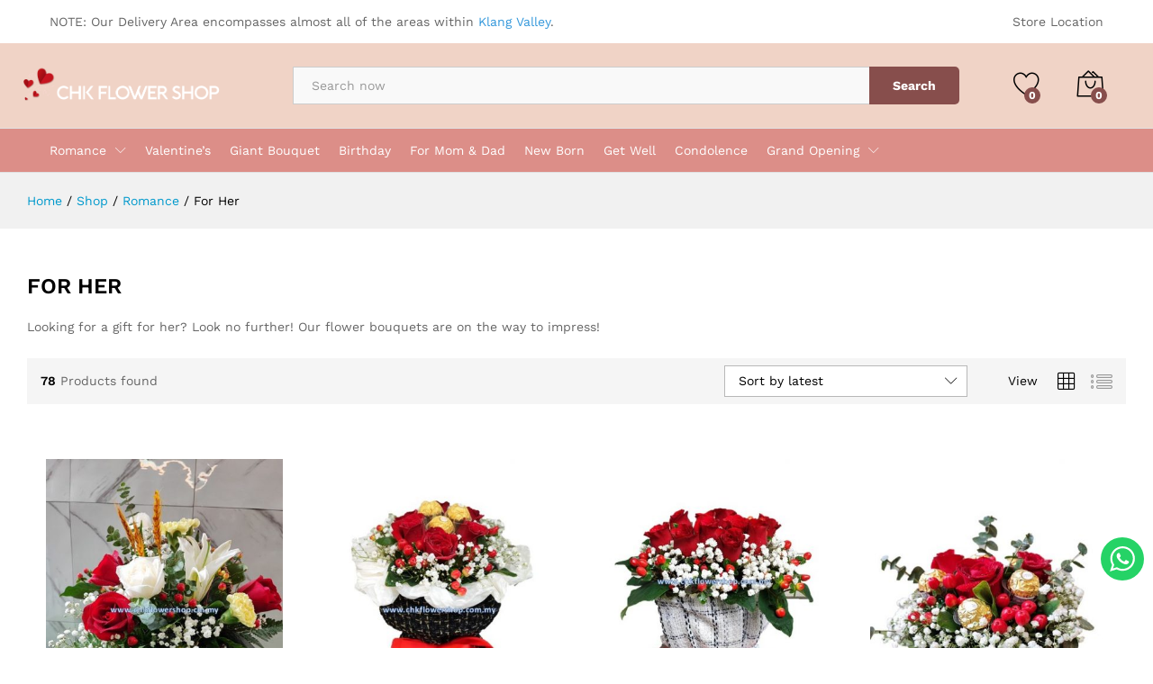

--- FILE ---
content_type: text/html; charset=UTF-8
request_url: https://chkflowershop.com.my/product-category/romance/for-her/?add_to_wishlist=7688
body_size: 38283
content:
<!DOCTYPE html>
<html lang="en-US">
<head>
    <meta charset="UTF-8">
    <meta name="viewport" content="width=device-width, initial-scale=1">
    <link rel="pingback" href="https://chkflowershop.com.my/xmlrpc.php">

					<script>document.documentElement.className = document.documentElement.className + ' yes-js js_active js'</script>
				<meta name='robots' content='noindex, follow' />

	<!-- This site is optimized with the Yoast SEO Premium plugin v20.8 (Yoast SEO v20.8) - https://yoast.com/wordpress/plugins/seo/ -->
	<title>For Her Archives | CHK Flower &amp; Gift Shop</title>
	<meta name="description" content="Looking for a gift for her? Look no further! Our flower bouquets are on the way to impress! Check out our selections! Buy before 3pm and deliver same day!" />
	<link rel="canonical" href="https://chkflowershop.com.my/product-category/romance/for-her/" />
	<link rel="next" href="https://chkflowershop.com.my/product-category/romance/for-her/page/2/" />
	<meta property="og:locale" content="en_US" />
	<meta property="og:type" content="article" />
	<meta property="og:title" content="For Her Archives" />
	<meta property="og:description" content="Looking for a gift for her? Look no further! Our flower bouquets are on the way to impress! Check out our selections! Buy before 3pm and deliver same day!" />
	<meta property="og:url" content="https://chkflowershop.com.my/product-category/romance/for-her/" />
	<meta property="og:site_name" content="CHK Flower &amp; Gift Shop" />
	<meta name="twitter:card" content="summary_large_image" />
	<script type="application/ld+json" class="yoast-schema-graph">{"@context":"https://schema.org","@graph":[{"@type":"CollectionPage","@id":"https://chkflowershop.com.my/product-category/romance/for-her/","url":"https://chkflowershop.com.my/product-category/romance/for-her/","name":"For Her Archives | CHK Flower &amp; Gift Shop","isPartOf":{"@id":"https://chkflowershop.com.my/#website"},"primaryImageOfPage":{"@id":"https://chkflowershop.com.my/product-category/romance/for-her/#primaryimage"},"image":{"@id":"https://chkflowershop.com.my/product-category/romance/for-her/#primaryimage"},"thumbnailUrl":"https://chkflowershop.com.my/wp-content/uploads/2022/11/Slide3.jpg","description":"Looking for a gift for her? Look no further! Our flower bouquets are on the way to impress! Check out our selections! Buy before 3pm and deliver same day!","breadcrumb":{"@id":"https://chkflowershop.com.my/product-category/romance/for-her/#breadcrumb"},"inLanguage":"en-US"},{"@type":"ImageObject","inLanguage":"en-US","@id":"https://chkflowershop.com.my/product-category/romance/for-her/#primaryimage","url":"https://chkflowershop.com.my/wp-content/uploads/2022/11/Slide3.jpg","contentUrl":"https://chkflowershop.com.my/wp-content/uploads/2022/11/Slide3.jpg","width":540,"height":720},{"@type":"BreadcrumbList","@id":"https://chkflowershop.com.my/product-category/romance/for-her/#breadcrumb","itemListElement":[{"@type":"ListItem","position":1,"name":"Home","item":"https://chkflowershop.com.my/"},{"@type":"ListItem","position":2,"name":"Romance","item":"https://chkflowershop.com.my/product-category/romance/"},{"@type":"ListItem","position":3,"name":"For Her"}]},{"@type":"WebSite","@id":"https://chkflowershop.com.my/#website","url":"https://chkflowershop.com.my/","name":"CHK Flower &amp; Gift Shop","description":"","potentialAction":[{"@type":"SearchAction","target":{"@type":"EntryPoint","urlTemplate":"https://chkflowershop.com.my/?s={search_term_string}"},"query-input":"required name=search_term_string"}],"inLanguage":"en-US"}]}</script>
	<!-- / Yoast SEO Premium plugin. -->


<link rel="alternate" type="application/rss+xml" title="CHK Flower &amp; Gift Shop &raquo; Feed" href="https://chkflowershop.com.my/feed/" />
<link rel="alternate" type="application/rss+xml" title="CHK Flower &amp; Gift Shop &raquo; Comments Feed" href="https://chkflowershop.com.my/comments/feed/" />
<link rel="alternate" type="application/rss+xml" title="CHK Flower &amp; Gift Shop &raquo; For Her Category Feed" href="https://chkflowershop.com.my/product-category/romance/for-her/feed/" />
<script type="text/javascript">
window._wpemojiSettings = {"baseUrl":"https:\/\/s.w.org\/images\/core\/emoji\/14.0.0\/72x72\/","ext":".png","svgUrl":"https:\/\/s.w.org\/images\/core\/emoji\/14.0.0\/svg\/","svgExt":".svg","source":{"concatemoji":"https:\/\/chkflowershop.com.my\/wp-includes\/js\/wp-emoji-release.min.js?ver=6.1.9"}};
/*! This file is auto-generated */
!function(e,a,t){var n,r,o,i=a.createElement("canvas"),p=i.getContext&&i.getContext("2d");function s(e,t){var a=String.fromCharCode,e=(p.clearRect(0,0,i.width,i.height),p.fillText(a.apply(this,e),0,0),i.toDataURL());return p.clearRect(0,0,i.width,i.height),p.fillText(a.apply(this,t),0,0),e===i.toDataURL()}function c(e){var t=a.createElement("script");t.src=e,t.defer=t.type="text/javascript",a.getElementsByTagName("head")[0].appendChild(t)}for(o=Array("flag","emoji"),t.supports={everything:!0,everythingExceptFlag:!0},r=0;r<o.length;r++)t.supports[o[r]]=function(e){if(p&&p.fillText)switch(p.textBaseline="top",p.font="600 32px Arial",e){case"flag":return s([127987,65039,8205,9895,65039],[127987,65039,8203,9895,65039])?!1:!s([55356,56826,55356,56819],[55356,56826,8203,55356,56819])&&!s([55356,57332,56128,56423,56128,56418,56128,56421,56128,56430,56128,56423,56128,56447],[55356,57332,8203,56128,56423,8203,56128,56418,8203,56128,56421,8203,56128,56430,8203,56128,56423,8203,56128,56447]);case"emoji":return!s([129777,127995,8205,129778,127999],[129777,127995,8203,129778,127999])}return!1}(o[r]),t.supports.everything=t.supports.everything&&t.supports[o[r]],"flag"!==o[r]&&(t.supports.everythingExceptFlag=t.supports.everythingExceptFlag&&t.supports[o[r]]);t.supports.everythingExceptFlag=t.supports.everythingExceptFlag&&!t.supports.flag,t.DOMReady=!1,t.readyCallback=function(){t.DOMReady=!0},t.supports.everything||(n=function(){t.readyCallback()},a.addEventListener?(a.addEventListener("DOMContentLoaded",n,!1),e.addEventListener("load",n,!1)):(e.attachEvent("onload",n),a.attachEvent("onreadystatechange",function(){"complete"===a.readyState&&t.readyCallback()})),(e=t.source||{}).concatemoji?c(e.concatemoji):e.wpemoji&&e.twemoji&&(c(e.twemoji),c(e.wpemoji)))}(window,document,window._wpemojiSettings);
</script>
<style type="text/css">
img.wp-smiley,
img.emoji {
	display: inline !important;
	border: none !important;
	box-shadow: none !important;
	height: 1em !important;
	width: 1em !important;
	margin: 0 0.07em !important;
	vertical-align: -0.1em !important;
	background: none !important;
	padding: 0 !important;
}
</style>
	<link rel='stylesheet' id='font-awesome-css' href='https://chkflowershop.com.my/wp-content/plugins/cart-products-suggestions-for-woocommerce/berocket/assets/css/font-awesome.min.css?ver=6.1.9' type='text/css' media='all' />
<style id='font-awesome-inline-css' type='text/css'>
[data-font="FontAwesome"]:before {font-family: 'FontAwesome' !important;content: attr(data-icon) !important;speak: none !important;font-weight: normal !important;font-variant: normal !important;text-transform: none !important;line-height: 1 !important;font-style: normal !important;-webkit-font-smoothing: antialiased !important;-moz-osx-font-smoothing: grayscale !important;}
</style>
<link rel='stylesheet' id='berocket_cart_suggestion_style-css' href='https://chkflowershop.com.my/wp-content/plugins/cart-products-suggestions-for-woocommerce/css/frontend.css?ver=3.6.1' type='text/css' media='all' />
<link rel='stylesheet' id='berocket_cart_suggestion_slider-css' href='https://chkflowershop.com.my/wp-content/plugins/cart-products-suggestions-for-woocommerce/css/unslider.css?ver=6.1.9' type='text/css' media='all' />
<link rel='stylesheet' id='linearicons-css' href='https://chkflowershop.com.my/wp-content/plugins/martfury-addons/assets/css/linearicons.min.css?ver=1.0.0' type='text/css' media='all' />
<link rel='stylesheet' id='ht_ctc_main_css-css' href='https://chkflowershop.com.my/wp-content/plugins/click-to-chat-for-whatsapp/new/inc/assets/css/main.css?ver=4.16' type='text/css' media='all' />
<link rel='stylesheet' id='wp-block-library-css' href='https://chkflowershop.com.my/wp-includes/css/dist/block-library/style.min.css?ver=6.1.9' type='text/css' media='all' />
<style id='wp-block-library-theme-inline-css' type='text/css'>
.wp-block-audio figcaption{color:#555;font-size:13px;text-align:center}.is-dark-theme .wp-block-audio figcaption{color:hsla(0,0%,100%,.65)}.wp-block-audio{margin:0 0 1em}.wp-block-code{border:1px solid #ccc;border-radius:4px;font-family:Menlo,Consolas,monaco,monospace;padding:.8em 1em}.wp-block-embed figcaption{color:#555;font-size:13px;text-align:center}.is-dark-theme .wp-block-embed figcaption{color:hsla(0,0%,100%,.65)}.wp-block-embed{margin:0 0 1em}.blocks-gallery-caption{color:#555;font-size:13px;text-align:center}.is-dark-theme .blocks-gallery-caption{color:hsla(0,0%,100%,.65)}.wp-block-image figcaption{color:#555;font-size:13px;text-align:center}.is-dark-theme .wp-block-image figcaption{color:hsla(0,0%,100%,.65)}.wp-block-image{margin:0 0 1em}.wp-block-pullquote{border-top:4px solid;border-bottom:4px solid;margin-bottom:1.75em;color:currentColor}.wp-block-pullquote__citation,.wp-block-pullquote cite,.wp-block-pullquote footer{color:currentColor;text-transform:uppercase;font-size:.8125em;font-style:normal}.wp-block-quote{border-left:.25em solid;margin:0 0 1.75em;padding-left:1em}.wp-block-quote cite,.wp-block-quote footer{color:currentColor;font-size:.8125em;position:relative;font-style:normal}.wp-block-quote.has-text-align-right{border-left:none;border-right:.25em solid;padding-left:0;padding-right:1em}.wp-block-quote.has-text-align-center{border:none;padding-left:0}.wp-block-quote.is-large,.wp-block-quote.is-style-large,.wp-block-quote.is-style-plain{border:none}.wp-block-search .wp-block-search__label{font-weight:700}.wp-block-search__button{border:1px solid #ccc;padding:.375em .625em}:where(.wp-block-group.has-background){padding:1.25em 2.375em}.wp-block-separator.has-css-opacity{opacity:.4}.wp-block-separator{border:none;border-bottom:2px solid;margin-left:auto;margin-right:auto}.wp-block-separator.has-alpha-channel-opacity{opacity:1}.wp-block-separator:not(.is-style-wide):not(.is-style-dots){width:100px}.wp-block-separator.has-background:not(.is-style-dots){border-bottom:none;height:1px}.wp-block-separator.has-background:not(.is-style-wide):not(.is-style-dots){height:2px}.wp-block-table{margin:"0 0 1em 0"}.wp-block-table thead{border-bottom:3px solid}.wp-block-table tfoot{border-top:3px solid}.wp-block-table td,.wp-block-table th{word-break:normal}.wp-block-table figcaption{color:#555;font-size:13px;text-align:center}.is-dark-theme .wp-block-table figcaption{color:hsla(0,0%,100%,.65)}.wp-block-video figcaption{color:#555;font-size:13px;text-align:center}.is-dark-theme .wp-block-video figcaption{color:hsla(0,0%,100%,.65)}.wp-block-video{margin:0 0 1em}.wp-block-template-part.has-background{padding:1.25em 2.375em;margin-top:0;margin-bottom:0}
</style>
<link rel='stylesheet' id='wc-blocks-vendors-style-css' href='https://chkflowershop.com.my/wp-content/plugins/woocommerce/packages/woocommerce-blocks/build/wc-blocks-vendors-style.css?ver=10.0.6' type='text/css' media='all' />
<link rel='stylesheet' id='wc-blocks-style-css' href='https://chkflowershop.com.my/wp-content/plugins/woocommerce/packages/woocommerce-blocks/build/wc-blocks-style.css?ver=10.0.6' type='text/css' media='all' />
<link rel='stylesheet' id='jquery-selectBox-css' href='https://chkflowershop.com.my/wp-content/plugins/yith-woocommerce-wishlist/assets/css/jquery.selectBox.css?ver=1.2.0' type='text/css' media='all' />
<link rel='stylesheet' id='yith-wcwl-font-awesome-css' href='https://chkflowershop.com.my/wp-content/plugins/yith-woocommerce-wishlist/assets/css/font-awesome.css?ver=4.7.0' type='text/css' media='all' />
<link rel='stylesheet' id='woocommerce_prettyPhoto_css-css' href='//chkflowershop.com.my/wp-content/plugins/woocommerce/assets/css/prettyPhoto.css?ver=3.1.6' type='text/css' media='all' />
<link rel='stylesheet' id='yith-wcwl-main-css' href='https://chkflowershop.com.my/wp-content/plugins/yith-woocommerce-wishlist/assets/css/style.css?ver=3.21.0' type='text/css' media='all' />
<style id='yith-wcwl-main-inline-css' type='text/css'>
.yith-wcwl-share li a{color: #FFFFFF;}.yith-wcwl-share li a:hover{color: #FFFFFF;}.yith-wcwl-share a.facebook{background: #39599E; background-color: #39599E;}.yith-wcwl-share a.facebook:hover{background: #39599E; background-color: #39599E;}.yith-wcwl-share a.twitter{background: #45AFE2; background-color: #45AFE2;}.yith-wcwl-share a.twitter:hover{background: #39599E; background-color: #39599E;}.yith-wcwl-share a.pinterest{background: #AB2E31; background-color: #AB2E31;}.yith-wcwl-share a.pinterest:hover{background: #39599E; background-color: #39599E;}.yith-wcwl-share a.email{background: #FBB102; background-color: #FBB102;}.yith-wcwl-share a.email:hover{background: #39599E; background-color: #39599E;}.yith-wcwl-share a.whatsapp{background: #00A901; background-color: #00A901;}.yith-wcwl-share a.whatsapp:hover{background: #39599E; background-color: #39599E;}
</style>
<link rel='stylesheet' id='classic-theme-styles-css' href='https://chkflowershop.com.my/wp-includes/css/classic-themes.min.css?ver=1' type='text/css' media='all' />
<style id='global-styles-inline-css' type='text/css'>
body{--wp--preset--color--black: #000000;--wp--preset--color--cyan-bluish-gray: #abb8c3;--wp--preset--color--white: #ffffff;--wp--preset--color--pale-pink: #f78da7;--wp--preset--color--vivid-red: #cf2e2e;--wp--preset--color--luminous-vivid-orange: #ff6900;--wp--preset--color--luminous-vivid-amber: #fcb900;--wp--preset--color--light-green-cyan: #7bdcb5;--wp--preset--color--vivid-green-cyan: #00d084;--wp--preset--color--pale-cyan-blue: #8ed1fc;--wp--preset--color--vivid-cyan-blue: #0693e3;--wp--preset--color--vivid-purple: #9b51e0;--wp--preset--gradient--vivid-cyan-blue-to-vivid-purple: linear-gradient(135deg,rgba(6,147,227,1) 0%,rgb(155,81,224) 100%);--wp--preset--gradient--light-green-cyan-to-vivid-green-cyan: linear-gradient(135deg,rgb(122,220,180) 0%,rgb(0,208,130) 100%);--wp--preset--gradient--luminous-vivid-amber-to-luminous-vivid-orange: linear-gradient(135deg,rgba(252,185,0,1) 0%,rgba(255,105,0,1) 100%);--wp--preset--gradient--luminous-vivid-orange-to-vivid-red: linear-gradient(135deg,rgba(255,105,0,1) 0%,rgb(207,46,46) 100%);--wp--preset--gradient--very-light-gray-to-cyan-bluish-gray: linear-gradient(135deg,rgb(238,238,238) 0%,rgb(169,184,195) 100%);--wp--preset--gradient--cool-to-warm-spectrum: linear-gradient(135deg,rgb(74,234,220) 0%,rgb(151,120,209) 20%,rgb(207,42,186) 40%,rgb(238,44,130) 60%,rgb(251,105,98) 80%,rgb(254,248,76) 100%);--wp--preset--gradient--blush-light-purple: linear-gradient(135deg,rgb(255,206,236) 0%,rgb(152,150,240) 100%);--wp--preset--gradient--blush-bordeaux: linear-gradient(135deg,rgb(254,205,165) 0%,rgb(254,45,45) 50%,rgb(107,0,62) 100%);--wp--preset--gradient--luminous-dusk: linear-gradient(135deg,rgb(255,203,112) 0%,rgb(199,81,192) 50%,rgb(65,88,208) 100%);--wp--preset--gradient--pale-ocean: linear-gradient(135deg,rgb(255,245,203) 0%,rgb(182,227,212) 50%,rgb(51,167,181) 100%);--wp--preset--gradient--electric-grass: linear-gradient(135deg,rgb(202,248,128) 0%,rgb(113,206,126) 100%);--wp--preset--gradient--midnight: linear-gradient(135deg,rgb(2,3,129) 0%,rgb(40,116,252) 100%);--wp--preset--duotone--dark-grayscale: url('#wp-duotone-dark-grayscale');--wp--preset--duotone--grayscale: url('#wp-duotone-grayscale');--wp--preset--duotone--purple-yellow: url('#wp-duotone-purple-yellow');--wp--preset--duotone--blue-red: url('#wp-duotone-blue-red');--wp--preset--duotone--midnight: url('#wp-duotone-midnight');--wp--preset--duotone--magenta-yellow: url('#wp-duotone-magenta-yellow');--wp--preset--duotone--purple-green: url('#wp-duotone-purple-green');--wp--preset--duotone--blue-orange: url('#wp-duotone-blue-orange');--wp--preset--font-size--small: 13px;--wp--preset--font-size--medium: 20px;--wp--preset--font-size--large: 36px;--wp--preset--font-size--x-large: 42px;--wp--preset--spacing--20: 0.44rem;--wp--preset--spacing--30: 0.67rem;--wp--preset--spacing--40: 1rem;--wp--preset--spacing--50: 1.5rem;--wp--preset--spacing--60: 2.25rem;--wp--preset--spacing--70: 3.38rem;--wp--preset--spacing--80: 5.06rem;}:where(.is-layout-flex){gap: 0.5em;}body .is-layout-flow > .alignleft{float: left;margin-inline-start: 0;margin-inline-end: 2em;}body .is-layout-flow > .alignright{float: right;margin-inline-start: 2em;margin-inline-end: 0;}body .is-layout-flow > .aligncenter{margin-left: auto !important;margin-right: auto !important;}body .is-layout-constrained > .alignleft{float: left;margin-inline-start: 0;margin-inline-end: 2em;}body .is-layout-constrained > .alignright{float: right;margin-inline-start: 2em;margin-inline-end: 0;}body .is-layout-constrained > .aligncenter{margin-left: auto !important;margin-right: auto !important;}body .is-layout-constrained > :where(:not(.alignleft):not(.alignright):not(.alignfull)){max-width: var(--wp--style--global--content-size);margin-left: auto !important;margin-right: auto !important;}body .is-layout-constrained > .alignwide{max-width: var(--wp--style--global--wide-size);}body .is-layout-flex{display: flex;}body .is-layout-flex{flex-wrap: wrap;align-items: center;}body .is-layout-flex > *{margin: 0;}:where(.wp-block-columns.is-layout-flex){gap: 2em;}.has-black-color{color: var(--wp--preset--color--black) !important;}.has-cyan-bluish-gray-color{color: var(--wp--preset--color--cyan-bluish-gray) !important;}.has-white-color{color: var(--wp--preset--color--white) !important;}.has-pale-pink-color{color: var(--wp--preset--color--pale-pink) !important;}.has-vivid-red-color{color: var(--wp--preset--color--vivid-red) !important;}.has-luminous-vivid-orange-color{color: var(--wp--preset--color--luminous-vivid-orange) !important;}.has-luminous-vivid-amber-color{color: var(--wp--preset--color--luminous-vivid-amber) !important;}.has-light-green-cyan-color{color: var(--wp--preset--color--light-green-cyan) !important;}.has-vivid-green-cyan-color{color: var(--wp--preset--color--vivid-green-cyan) !important;}.has-pale-cyan-blue-color{color: var(--wp--preset--color--pale-cyan-blue) !important;}.has-vivid-cyan-blue-color{color: var(--wp--preset--color--vivid-cyan-blue) !important;}.has-vivid-purple-color{color: var(--wp--preset--color--vivid-purple) !important;}.has-black-background-color{background-color: var(--wp--preset--color--black) !important;}.has-cyan-bluish-gray-background-color{background-color: var(--wp--preset--color--cyan-bluish-gray) !important;}.has-white-background-color{background-color: var(--wp--preset--color--white) !important;}.has-pale-pink-background-color{background-color: var(--wp--preset--color--pale-pink) !important;}.has-vivid-red-background-color{background-color: var(--wp--preset--color--vivid-red) !important;}.has-luminous-vivid-orange-background-color{background-color: var(--wp--preset--color--luminous-vivid-orange) !important;}.has-luminous-vivid-amber-background-color{background-color: var(--wp--preset--color--luminous-vivid-amber) !important;}.has-light-green-cyan-background-color{background-color: var(--wp--preset--color--light-green-cyan) !important;}.has-vivid-green-cyan-background-color{background-color: var(--wp--preset--color--vivid-green-cyan) !important;}.has-pale-cyan-blue-background-color{background-color: var(--wp--preset--color--pale-cyan-blue) !important;}.has-vivid-cyan-blue-background-color{background-color: var(--wp--preset--color--vivid-cyan-blue) !important;}.has-vivid-purple-background-color{background-color: var(--wp--preset--color--vivid-purple) !important;}.has-black-border-color{border-color: var(--wp--preset--color--black) !important;}.has-cyan-bluish-gray-border-color{border-color: var(--wp--preset--color--cyan-bluish-gray) !important;}.has-white-border-color{border-color: var(--wp--preset--color--white) !important;}.has-pale-pink-border-color{border-color: var(--wp--preset--color--pale-pink) !important;}.has-vivid-red-border-color{border-color: var(--wp--preset--color--vivid-red) !important;}.has-luminous-vivid-orange-border-color{border-color: var(--wp--preset--color--luminous-vivid-orange) !important;}.has-luminous-vivid-amber-border-color{border-color: var(--wp--preset--color--luminous-vivid-amber) !important;}.has-light-green-cyan-border-color{border-color: var(--wp--preset--color--light-green-cyan) !important;}.has-vivid-green-cyan-border-color{border-color: var(--wp--preset--color--vivid-green-cyan) !important;}.has-pale-cyan-blue-border-color{border-color: var(--wp--preset--color--pale-cyan-blue) !important;}.has-vivid-cyan-blue-border-color{border-color: var(--wp--preset--color--vivid-cyan-blue) !important;}.has-vivid-purple-border-color{border-color: var(--wp--preset--color--vivid-purple) !important;}.has-vivid-cyan-blue-to-vivid-purple-gradient-background{background: var(--wp--preset--gradient--vivid-cyan-blue-to-vivid-purple) !important;}.has-light-green-cyan-to-vivid-green-cyan-gradient-background{background: var(--wp--preset--gradient--light-green-cyan-to-vivid-green-cyan) !important;}.has-luminous-vivid-amber-to-luminous-vivid-orange-gradient-background{background: var(--wp--preset--gradient--luminous-vivid-amber-to-luminous-vivid-orange) !important;}.has-luminous-vivid-orange-to-vivid-red-gradient-background{background: var(--wp--preset--gradient--luminous-vivid-orange-to-vivid-red) !important;}.has-very-light-gray-to-cyan-bluish-gray-gradient-background{background: var(--wp--preset--gradient--very-light-gray-to-cyan-bluish-gray) !important;}.has-cool-to-warm-spectrum-gradient-background{background: var(--wp--preset--gradient--cool-to-warm-spectrum) !important;}.has-blush-light-purple-gradient-background{background: var(--wp--preset--gradient--blush-light-purple) !important;}.has-blush-bordeaux-gradient-background{background: var(--wp--preset--gradient--blush-bordeaux) !important;}.has-luminous-dusk-gradient-background{background: var(--wp--preset--gradient--luminous-dusk) !important;}.has-pale-ocean-gradient-background{background: var(--wp--preset--gradient--pale-ocean) !important;}.has-electric-grass-gradient-background{background: var(--wp--preset--gradient--electric-grass) !important;}.has-midnight-gradient-background{background: var(--wp--preset--gradient--midnight) !important;}.has-small-font-size{font-size: var(--wp--preset--font-size--small) !important;}.has-medium-font-size{font-size: var(--wp--preset--font-size--medium) !important;}.has-large-font-size{font-size: var(--wp--preset--font-size--large) !important;}.has-x-large-font-size{font-size: var(--wp--preset--font-size--x-large) !important;}
.wp-block-navigation a:where(:not(.wp-element-button)){color: inherit;}
:where(.wp-block-columns.is-layout-flex){gap: 2em;}
.wp-block-pullquote{font-size: 1.5em;line-height: 1.6;}
</style>
<link rel='stylesheet' id='contact-form-7-css' href='https://chkflowershop.com.my/wp-content/plugins/contact-form-7/includes/css/styles.css?ver=5.7.7' type='text/css' media='all' />
<link rel='stylesheet' id='rs-plugin-settings-css' href='https://chkflowershop.com.my/wp-content/plugins/revslider/public/assets/css/rs6.css?ver=6.2.23' type='text/css' media='all' />
<style id='rs-plugin-settings-inline-css' type='text/css'>
#rs-demo-id {}
</style>
<link rel='stylesheet' id='wcpa-frontend-css' href='https://chkflowershop.com.my/wp-content/plugins/woo-custom-product-addons/assets/css/frontend.min.css?ver=1.0.0' type='text/css' media='all' />
<link rel='stylesheet' id='woocommerce-general-css' href='https://chkflowershop.com.my/wp-content/plugins/woocommerce/assets/css/woocommerce.css?ver=7.7.2' type='text/css' media='all' />
<style id='woocommerce-inline-inline-css' type='text/css'>
.woocommerce form .form-row .required { visibility: visible; }
</style>
<link rel='stylesheet' id='jquery-colorbox-css' href='https://chkflowershop.com.my/wp-content/plugins/yith-woocommerce-compare/assets/css/colorbox.css?ver=1.4.21' type='text/css' media='all' />
<link rel='stylesheet' id='dgwt-wcas-style-css' href='https://chkflowershop.com.my/wp-content/plugins/ajax-search-for-woocommerce/assets/css/style.min.css?ver=1.30.0' type='text/css' media='all' />
<link rel='stylesheet' id='martfury-fonts-css' href='https://fonts.googleapis.com/css?family=Work+Sans%3A300%2C400%2C500%2C600%2C700%7CLibre+Baskerville%3A400%2C700&#038;subset=latin%2Clatin-ext&#038;ver=20170801' type='text/css' media='all' />
<link rel='stylesheet' id='ionicons-css' href='https://chkflowershop.com.my/wp-content/themes/martfury/css/ionicons.min.css?ver=2.0.0' type='text/css' media='all' />
<link rel='stylesheet' id='eleganticons-css' href='https://chkflowershop.com.my/wp-content/themes/martfury/css/eleganticons.min.css?ver=1.0.0' type='text/css' media='all' />
<link rel='stylesheet' id='bootstrap-css' href='https://chkflowershop.com.my/wp-content/themes/martfury/css/bootstrap.min.css?ver=3.3.7' type='text/css' media='all' />
<link rel='stylesheet' id='martfury-css' href='https://chkflowershop.com.my/wp-content/themes/martfury/style.css?ver=20200406' type='text/css' media='all' />
<style id='martfury-inline-css' type='text/css'>
.site-header .logo img  {width:600px; }.site-header .logo  {margin-top:5px; margin-right:-500px; margin-bottom:5px; margin-left:-35px; }	/* Color Scheme */

	/* Color */

	a:hover, 
	.primary-color, 
	.site-header .products-cats-menu .menu > li:hover > a, 
	.header-layout-3 .site-header .primary-nav > ul > li > a:hover, 
	.header-layout-6 .site-header .primary-nav > ul > li > a:hover, 
	.header-layout-6 .site-header .primary-nav > ul > li.current-menu-parent > a,.header-layout-6 .site-header .primary-nav > ul > li.current-menu-item > a,.header-layout-6 .site-header .primary-nav > ul > li.current-menu-ancestor > a, 
	.page-header .breadcrumbs, 
	.single-post-header .entry-metas a:hover, 
	.single-post-header.layout-2.has-bg .entry-metas a:hover, 
	.page-header-catalog .page-breadcrumbs a:hover, 
	.page-header-page .page-breadcrumbs a:hover, 
	.page-header-default .page-breadcrumbs a:hover, 
	.nav li li a:hover, 
	.blog-wapper .categories-links a:hover, 
	.blog-wapper .entry-title a:hover, 
	.blog-wapper .entry-meta a:hover, 
	.blog-wapper.sticky .entry-title:hover:before, 
	.single-post .entry-header .entry-metas a:hover, 
	.single-post .entry-format.format-quote blockquote cite a:hover, 
	.single-post .entry-footer .tags-links a:hover, 
	.single-post .post-navigation .nav-links a:hover, 
	.error-404 .page-content a, 
	.woocommerce ul.products li.product.product-category:hover .woocommerce-loop-category__title,.woocommerce ul.products li.product.product-category:hover .count, 
	.woocommerce ul.products li.product .mf-product-details-hover .sold-by-meta a:hover, 
	.woocommerce ul.products li.product .mf-product-details-hover .product-title, 
	.woocommerce ul.products li.product h2:hover a, 
	.woocommerce.shop-view-list .mf-shop-content ul.products li.product .mf-product-details h2 a:hover, 
	.woocommerce.shop-view-list .mf-shop-content ul.products li.product .mf-product-details .mf-product-price-box .yith-wcwl-add-to-wishlist .yith-wcwl-add-button > a:hover,
	.woocommerce.shop-view-list .mf-shop-content ul.products li.product .mf-product-details .mf-product-price-box .yith-wcwl-add-to-wishlist .yith-wcwl-wishlistaddedbrowse > a:hover,
	.woocommerce.shop-view-list .mf-shop-content ul.products li.product .mf-product-details .mf-product-price-box .yith-wcwl-add-to-wishlist .yith-wcwl-wishlistexistsbrowse > a:hover, 
	.woocommerce.shop-view-list .mf-shop-content ul.products li.product .mf-product-details .mf-product-price-box .compare-button .compare:hover, 
	.woocommerce-cart .woocommerce table.shop_table td.product-remove .mf-remove:hover, 
	.woocommerce-account .woocommerce .woocommerce-MyAccount-navigation ul li:not(.is-active) a:hover, 
	.woocommerce-account .woocommerce .woocommerce-Addresses .woocommerce-Address .woocommerce-Address-edit .edit:hover, 
	.catalog-sidebar .woocommerce-widget-layered-nav .woocommerce-widget-layered-nav-list .woocommerce-widget-layered-nav-list__item.chosen.show-swatch .swatch-label, 
	.catalog-sidebar .widget_rating_filter ul .wc-layered-nav-rating.chosen a:after, 
	.catalog-sidebar .widget_rating_filter ul .wc-layered-nav-rating.chosen.show-swatch .swatch-label, 
	.mf-catalog-topbar .widget .woocommerce-ordering li li .active, 
	.mf-catalog-topbar .woocommerce-widget-layered-nav .woocommerce-widget-layered-nav-list .woocommerce-widget-layered-nav-list__item.show-swatch.chosen .swatch-color:before, 
	.mf-catalog-topbar .catalog-filter-actived .remove-filter-actived, 
	.mf-products-top-carousel .carousel-header .cats-list li a:hover, 
	.mf-catalog-top-categories .top-categories-list .categories-list > li:hover > a, 
	.mf-catalog-top-categories .top-categories-grid .cats-list .parent-cat:hover, 
	.mf-catalog-top-categories .top-categories-grid .cats-list ul li.view-more a:hover, 
	.mf-other-categories .categories-list .cats-list .parent-cat:hover, 
	.dokan-dashboard .dokan-dashboard-wrap .dokan-table a:hover, 
	.dokan-widget-area .dokan-category-menu #cat-drop-stack > ul li.parent-cat-wrap a:hover, 
	.dokan-store.shop-view-list .seller-items ul.products li.product .mf-product-details h2 a:hover, 
	.dokan-store.shop-view-list .seller-items ul.products li.product .mf-product-details .mf-product-price-box .yith-wcwl-add-to-wishlist .yith-wcwl-add-button > a:hover,
	.dokan-store.shop-view-list .seller-items ul.products li.product .mf-product-details .mf-product-price-box .yith-wcwl-add-to-wishlist .yith-wcwl-wishlistaddedbrowse > a:hover,
	.dokan-store.shop-view-list .seller-items ul.products li.product .mf-product-details .mf-product-price-box .yith-wcwl-add-to-wishlist .yith-wcwl-wishlistexistsbrowse > a:hover, 
	.dokan-store.shop-view-list .seller-items ul.products li.product .mf-product-details .mf-product-price-box .compare-button .compare:hover,
	.comment-respond .logged-in-as a:hover, 
	.widget ul li a:hover, 
	.widget_product_tag_cloud a:hover, 
	.widget-language ul li a:hover, 
	.widget-language ul li.active a, 
	.widgets-area ul li.current-cat > a,.dokan-store-sidebar ul li.current-cat > a,.widgets-area ul li.chosen > a,.dokan-store-sidebar ul li.chosen > a,.widgets-area ul li.current-cat > .count,.dokan-store-sidebar ul li.current-cat > .count,.widgets-area ul li.chosen > .count,.dokan-store-sidebar ul li.chosen > .count, 
	.widgets-area ul li .children li.current-cat > a,.dokan-store-sidebar ul li .children li.current-cat > a, 
	.widgets-area .mf_widget_product_categories ul li .children li.current-cat > a,.dokan-store-sidebar .mf_widget_product_categories ul li .children li.current-cat > a, 
	.site-footer .footer-info .info-item i, 
	.mf-recently-products .recently-header .link:hover, 
	.martfury-icon-box.icon_position-top-center .box-icon, 
	.martfury-icon-box.icon_position-left .box-icon, 
	.martfury-icon-box .box-url:hover, 
	.martfury-icon-box-2 .box-item .box-icon, 
	.martfury-latest-post .extra-links a:hover, 
	.mf-image-box .box-title a:hover, 
	.martfury-counter .mf-icon,
	.martfury-counter-els .mf-icon, 
	.martfury-testimonial-slides .testimonial-info > i, 
	.martfury-faq_group .g-title, 
	.mf-products-of-category .cats-info .extra-links li a:hover, 
	.mf-products-of-category .cats-info .footer-link .link:hover, 
	.mf-products-of-category .products-box ul.products li.product .product-inner:hover .mf-product-content h2 a, 
	.mf-category-tabs .tabs-header ul li a.active, 
	.mf-category-tabs .tabs-header ul li a.active h2, 
	.mf-products-of-category-2 .cats-header .extra-links li a:hover, 
	.mf-products-of-category-2 .products-side .link:hover, 
	.mf-category-box .cat-header .extra-links li a:hover, 
	.mf-category-box .sub-categories .term-item:hover .term-name, 
	.mf-products-carousel .cat-header .cat-title a:hover, 
	.mf-products-carousel .cat-header .extra-links li a:hover, 
	.mf-product-deals-day ul.products li.product .sold-by-meta a:hover, 
	.mf-product-deals-day .header-link a:hover, 
	.mf-product-deals-carousel .product .entry-summary .product-title a:hover,
	.mf-products-grid .cat-header .tabs-nav li a:hover, .mf-products-grid .cat-header .tabs-nav li a.active,
	.martfury-testimonial-slides.nav-2 .slick-arrow:hover,
	.mf-products-grid .cat-header .link:hover,
	.mf-navigation-mobile .navigation-icon.active,
	.mf-catalog-sorting-mobile .woocommerce-ordering ul li a.active,
	.account-page-promotion .customer-login .tabs-nav a.active,
	.account-page-promotion .login-promotion .pro-list ul li i,
	.sticky-product-info-wapper.viewport .sc-product-info .sc-tabs li a.active ,
	.header-layout-8 .extras-menu .menu-item-hotline .hotline-content span,
	.header-layout-8 .site-header .primary-nav > ul > li > a:hover,
	.header-layout-8 .site-header .primary-nav > ul > li.current-menu-parent > a,
	.header-layout-8 .site-header .primary-nav > ul > li.current-menu-item > a,
	.header-layout-8 .site-header .primary-nav > ul > li.current-menu-ancestor > a,
	.mf-elementor-brand-images .images-list .b-title a:hover,
	.mf-elementor-banner-app .mc4wp-form .mc4wp-form-fields input[type="submit"] {
		color: #874e4c;
	}

	/* Background Color */

	.btn-primary,.btn,
	.slick-dots li:hover button,.slick-dots li.slick-active button,
	#nprogress .bar,
	.mf-newsletter-popup .newletter-content .mc4wp-form input[type="submit"],
	.site-header .products-search .search-submit,
	.site-header .extras-menu > li > a .mini-item-counter,
	.header-department-bot .mr-extra-department .products-cats-menu:before,
	.header-layout-2 .site-header .main-menu,
	.header-layout-3 .site-header,
	.header-layout-3 .site-header .header-main,
	.header-layout-3 .site-header .products-cats-menu .menu > li:hover,
	.header-layout-4 .site-header,
	.header-layout-4 .site-header .header-main,
	.page-header-catalog .page-title,
	.single-post .post-password-form input[type=submit],
	.woocommerce a.button:not(.add_to_wishlist),.woocommerce button.button,.woocommerce input.button,.woocommerce #respond input#submit,
	.woocommerce a.button:hover,.woocommerce button.button:hover,.woocommerce input.button:hover,.woocommerce #respond input#submit:hover,
	.woocommerce a.button.alt:not(.add_to_wishlist),.woocommerce button.button.alt,.woocommerce input.button.alt:not(.add_to_wishlist),.woocommerce #respond input#submit.alt,
	.woocommerce a.button.alt:not(.add_to_wishlist):hover,.woocommerce button.button.alt:hover,.woocommerce input.button.alt:hover,.woocommerce #respond input#submit.alt:hover,
	
	.woocommerce ul.products li.product .mf-product-thumbnail .compare-button .compare:hover,
	.woocommerce ul.products li.product .mf-product-thumbnail .footer-button > a:hover,.woocommerce ul.products li.product .mf-product-thumbnail .footer-button .added_to_cart:hover,
	.woocommerce.shop-view-list ul.products:not(.slick-slider) li.product .mf-product-details .mf-product-price-box .button:not(.add_to_wishlist),
	.woocommerce.shop-view-list ul.products:not(.slick-slider) li.product .mf-product-details .mf-product-price-box .added_to_cart.wc-forward,
	.woocommerce div.product .wc-tabs-wrapper ul.tabs .tl-wc-tab,
	.woocommerce div.product form.cart .single_add_to_cart_button,
	.woocommerce nav.woocommerce-pagination ul li span.current,.woocommerce nav.woocommerce-pagination ul li a:hover,
	.woocommerce-cart .woocommerce table.cart .btn-shop,.woocommerce-cart .woocommerce table.checkout .btn-shop,
	.woocommerce-account .woocommerce .woocommerce-MyAccount-navigation ul li.is-active,
	.woocommerce-account .woocommerce .woocommerce-MyAccount-content .my_account_orders .leave_feedback,
	.mf-product-fbt .product-buttons .mf_add_to_cart_button,
	.mf-product-instagram .slick-slider .slick-dots li:hover button,.mf-product-instagram .slick-slider .slick-dots li.slick-active button,
	.dokan-dashboard .dokan-dashboard-wrap .dokan-btn,
	.dokan-widget-area .seller-form .dokan-btn,
	.dokan-widget-area .seller-form .dokan-btn:hover,
	.dokan-widget-area .dokan-store-contact .dokan-btn,
	.dokan-widget-area .dokan-store-contact .dokan-btn:hover,
	.dokan-store.shop-view-list .seller-items ul.products li.product .mf-product-details .mf-product-price-box .button:not(.add_to_wishlist),
	.dokan-store.shop-view-list .seller-items ul.products li.product .mf-product-details .mf-product-price-box .added_to_cart.wc-forward,
	.dokan-pagination-container ul.dokan-pagination li.active a,.dokan-pagination-container ul.dokan-pagination li a:hover,
	.dokan-seller-listing .store-footer .dokan-btn,
	.comment-respond .form-submit .submit,
	.widget .mc4wp-form input[type="submit"],
	.site-footer .footer-newsletter .newsletter-form .mc4wp-form-fields input[type="submit"],
	.mf-recently-products .product-list li .btn-secondary,
	.martfury-button.color-dark a,
	.martfury-button.color-white a,
	.martfury-journey ul a.active span,.martfury-journey ul a:hover span,
	.martfury-journey-els ul a.active span,.martfury-journey-els ul a:hover span,
	.martfury-member:after,
	.martfury-process .process-step:before,
	.martfury-newletter .mc4wp-form input[type="submit"],.woocommerce ul.products li.product .mf-product-thumbnail .yith-wcwl-add-to-wishlist .yith-wcwl-add-button > a:hover,.woocommerce ul.products li.product .mf-product-thumbnail .yith-wcwl-add-to-wishlist .yith-wcwl-wishlistaddedbrowse > a:hover,.woocommerce ul.products li.product .mf-product-thumbnail .yith-wcwl-add-to-wishlist .yith-wcwl-wishlistexistsbrowse > a:hover,
	.wpcf7 input[type="submit"],
	.mf-category-tabs .tabs-header ul li:after,
	.mf-product-deals-day ul.slick-dots li.slick-active button,
	.mf-product-deals-grid .cat-header,
	.woocommerce .tawc-deal .deal-progress .progress-value,
	.mf-products-list-carousel ul.slick-dots li.slick-active button,
	 .mf-banner-large .banner-price .link,
	 .mf-banner-medium.layout-2 .banner-content .link, 
	 .mf-banner-medium.layout-3 .banner-content .link, 
	 .mf-banner-medium.layout-4 .banner-content .link,
	 .mf-banner-small .box-price,
	 .mf-els-modal-mobile .search-wrapper,
	 .primary-mobile-nav .mobile-nav-header,
	 .mf-els-modal-mobile .mf-cart-mobile .mobile-cart-header,
	 .sticky-header.header-layout-3 .site-header.minimized .mobile-menu, 
	 .sticky-header.header-layout-4 .site-header.minimized .mobile-menu,
	 .wcfm-membership-wrapper #wcfm_membership_container input.wcfm_submit_button,
	  .wcfm-membership-wrapper #wcfm_membership_container input.wcfm_submit_button:hover,
	  .wcfmmp-store-page #wcfmmp-store .add_review button, .wcfmmp-store-page #wcfmmp-store .user_rated, .wcfmmp-store-page #wcfmmp-stores-wrap a.wcfmmp-visit-store,
	  .wcfmmp-store-page #wcfmmp-store .add_review button:hover, .wcfmmp-store-page #wcfmmp-store .user_rated:hover, .wcfmmp-store-page #wcfmmp-stores-wrap a.wcfmmp-visit-store:hover,
	  .aws-container .aws-search-form .aws-search-btn,
	  .aws-container .aws-search-form .aws-search-btn:hover,
	  .aws-search-result .aws_add_to_cart .aws_cart_button,
	  .aws-search-result .aws_add_to_cart .aws_cart_button:hover,
	  .mf-elementor-testimonial-slides-2 .slick-dots li.slick-active button,
	  .mf-elementor-banner-large-2 .price-box .banner-button,
	  .elementor-page .mf-products-tabs .slick-dots li.slick-active button,
	  .numeric-navigation .page-numbers.current,.numeric-navigation .page-numbers:hover{
		background-color: #874e4c;
	}
	
	.widget_shopping_cart_content .woocommerce-mini-cart__buttons .checkout,
	 .header-layout-4 .topbar:not(.header-bar),
	 .header-layout-3 .topbar:not(.header-bar){
		background-color: #783f3d;
	}

	/* Border Color */
	.slick-dots li button, 
	.woocommerce.shop-view-list .mf-shop-content ul.products li.product .mf-product-details .mf-product-price-box .compare-button .compare:hover:after, 
	.woocommerce div.product div.images .product-degree-images, 
	.woocommerce div.product div.images .flex-control-nav li:hover img, 
	.woocommerce div.product div.images .flex-control-nav li img.flex-active, 
	.woocommerce div.product .tawcvs-swatches .swatch.selected, 
	.woocommerce div.product .tawcvs-swatches .swatch.swatch-color.selected:after, 
	.catalog-sidebar .woocommerce-widget-layered-nav .woocommerce-widget-layered-nav-list .woocommerce-widget-layered-nav-list__item.chosen a:before, 
	.catalog-sidebar .woocommerce-widget-layered-nav .woocommerce-widget-layered-nav-list .woocommerce-widget-layered-nav-list__item.chosen.show-swatch .swatch-label, 
	.catalog-sidebar .widget_rating_filter ul .wc-layered-nav-rating.chosen a:before, 
	.catalog-sidebar .widget_rating_filter ul .wc-layered-nav-rating.chosen.show-swatch .swatch-label, 
	.mf-catalog-categories-4 .cat-item:hover, 
	.mf-catalog-top-categories .top-categories-list .categories-list .sub-categories, 
	.mf-catalog-top-categories .top-categories-grid .cats-list ul li.view-more a:hover, 
	.mf-product-instagram .slick-slider .slick-dots li button, 
	.mf-recently-products .recently-header .link:hover, 
	.mf-recently-products .product-list li a:hover, 
	.mf-image-box:hover, 
	.martfury-process .process-step .step, 
	.martfury-bubbles, 
	.mf-product-deals-carousel, 
	.mf-products-list-carousel ul.slick-dots li.slick-active button, 
	.mf-product-deals-grid ul.products,
	.dokan-dashboard input[type="submit"].dokan-btn-theme, .dokan-dashboard a.dokan-btn-theme, .dokan-dashboard .dokan-btn-theme,
	.header-layout-2 .site-header .main-menu,
	.mobile-version .mf-product-deals-carousel.woocommerce .product .woocommerce-product-gallery .flex-control-thumbs li img.flex-active,
	.account-page-promotion .customer-login .tabs-nav a:after,
	.mf-elementor-testimonial-slides-2 .slick-dots li.slick-active button,
	.mf-elementor-testimonial-slides-2 .slick-dots li:hover button {
		border-color: #874e4c;
	}
	
	.mf-loading:before,
	.woocommerce .blockUI.blockOverlay:after,
	.mf-product-gallery-degree .mf-gallery-degree-spinner:before,
	.mf-vc-loading .mf-vc-loading--wrapper:before {
		  border-color: #874e4c #874e4c #874e4c transparent;
	}
	
	#nprogress .peg {  box-shadow: 0 0 10px #874e4c, 0 0 5px #874e4c;}
	
	blockquote {
		border-left-color:#874e4c;
	}
	
	blockquote {
		border-right-color:#874e4c;
	}
	
	.mf-product-deals-day .header-link a:hover{border-bottom-color: #874e4c; }
	#site-header, #site-header .header-main, .sticky-header #site-header.minimized .mobile-menu {background-color:#f0d3c6}.sticky-header .site-header.minimized .header-main{border-bottom: none}#site-header .aws-container .aws-search-form{background-color: transparent}#site-header .aws-container .aws-search-form .aws-search-field{background-color: #fff}#site-header .product-extra-search .search-submit, #site-header .extras-menu > li > a .mini-item-counter{background-color:#874e4c}#site-header .main-menu{background-color:#dc8e88}#site-header .header-bar a, #site-header .recently-viewed .recently-title,#site-header:not(.minimized) .main-menu .products-cats-menu .cats-menu-title .text, #site-header:not(.minimized) .main-menu .products-cats-menu .cats-menu-title, #site-header .main-menu .primary-nav > ul > li > a, #site-header .main-menu .header-bar,#site-header .header-bar #lang_sel  > ul > li > a, #site-header .header-bar .lang_sel > ul > li > a, #site-header .header-bar #lang_sel > ul > li > a:after, #site-header .header-bar .lang_sel > ul > li > a:after, #site-header .header-bar .mf-currency-widget .current:after,#site-header .header-bar ul.menu > li.menu-item-has-children > a:after{color:#ffffff}#site-header .header-bar .mf-currency-widget ul li a, #site-header .header-bar #lang_sel ul ul li a {color: #666}.mf-els-modal-mobile {width:100%;left:-100%}.rtl .mf-els-modal-mobile {right:-100%;left: auto}
</style>
<link rel='stylesheet' id='tawc-deals-css' href='https://chkflowershop.com.my/wp-content/plugins/woocommerce-deals/assets/css/tawc-deals.css?ver=1.0.0' type='text/css' media='all' />
<link rel='stylesheet' id='yith_wcas_frontend-css' href='https://chkflowershop.com.my/wp-content/plugins/yith-woocommerce-ajax-search/assets/css/yith_wcas_ajax_search.css?ver=1.31.0' type='text/css' media='all' />
<script type="text/template" id="tmpl-variation-template">
	<div class="woocommerce-variation-description">{{{ data.variation.variation_description }}}</div>
	<div class="woocommerce-variation-price">{{{ data.variation.price_html }}}</div>
	<div class="woocommerce-variation-availability">{{{ data.variation.availability_html }}}</div>
</script>
<script type="text/template" id="tmpl-unavailable-variation-template">
	<p>Sorry, this product is unavailable. Please choose a different combination.</p>
</script>
<script type='text/javascript' src='https://chkflowershop.com.my/wp-includes/js/jquery/jquery.min.js?ver=3.6.1' id='jquery-core-js'></script>
<script type='text/javascript' src='https://chkflowershop.com.my/wp-includes/js/jquery/jquery-migrate.min.js?ver=3.3.2' id='jquery-migrate-js'></script>
<script type='text/javascript' src='https://chkflowershop.com.my/wp-content/plugins/cart-products-suggestions-for-woocommerce/js/suggestions.js?ver=3.6.1' id='berocket_cart_suggestion_frontend-js'></script>
<script type='text/javascript' src='https://chkflowershop.com.my/wp-content/plugins/cart-products-suggestions-for-woocommerce/js/unslider-min.js?ver=6.1.9' id='berocket_cart_suggestion_slider_js-js'></script>
<script type='text/javascript' src='https://chkflowershop.com.my/wp-content/plugins/revslider/public/assets/js/rbtools.min.js?ver=6.2.23' id='tp-tools-js'></script>
<script type='text/javascript' src='https://chkflowershop.com.my/wp-content/plugins/revslider/public/assets/js/rs6.min.js?ver=6.2.23' id='revmin-js'></script>
<script type='text/javascript' src='https://chkflowershop.com.my/wp-content/plugins/woocommerce/assets/js/jquery-blockui/jquery.blockUI.min.js?ver=2.7.0-wc.7.7.2' id='jquery-blockui-js'></script>
<script type='text/javascript' id='wc-add-to-cart-js-extra'>
/* <![CDATA[ */
var wc_add_to_cart_params = {"ajax_url":"\/wp-admin\/admin-ajax.php","wc_ajax_url":"\/?wc-ajax=%%endpoint%%","i18n_view_cart":"View cart","cart_url":"https:\/\/chkflowershop.com.my\/cart\/","is_cart":"","cart_redirect_after_add":"yes"};
/* ]]> */
</script>
<script type='text/javascript' src='https://chkflowershop.com.my/wp-content/plugins/woocommerce/assets/js/frontend/add-to-cart.min.js?ver=7.7.2' id='wc-add-to-cart-js'></script>
<script type='text/javascript' src='https://chkflowershop.com.my/wp-content/plugins/js_composer/assets/js/vendors/woocommerce-add-to-cart.js?ver=6.4.0' id='vc_woocommerce-add-to-cart-js-js'></script>
<!--[if lt IE 9]>
<script type='text/javascript' src='https://chkflowershop.com.my/wp-content/themes/martfury/js/plugins/html5shiv.min.js?ver=3.7.2' id='html5shiv-js'></script>
<![endif]-->
<!--[if lt IE 9]>
<script type='text/javascript' src='https://chkflowershop.com.my/wp-content/themes/martfury/js/plugins/respond.min.js?ver=1.4.2' id='respond-js'></script>
<![endif]-->
<script type='text/javascript' src='https://chkflowershop.com.my/wp-content/themes/martfury/js/plugins/waypoints.min.js?ver=2.0.2' id='waypoints-js'></script>
<script type='text/javascript' src='https://chkflowershop.com.my/wp-content/plugins/product-delivery-date/js/comman.js?ver=6.1.9' id='prdd-comman-js-js'></script>
<script>
window.wc_ga_pro = {};

window.wc_ga_pro.ajax_url = 'https://chkflowershop.com.my/wp-admin/admin-ajax.php';

window.wc_ga_pro.available_gateways = {"ipay88":"iPay88"};

// interpolate json by replacing placeholders with variables
window.wc_ga_pro.interpolate_json = function( object, variables ) {

	if ( ! variables ) {
		return object;
	}

	var j = JSON.stringify( object );

	for ( var k in variables ) {
		j = j.split( '{$' + k + '}' ).join( variables[ k ] );
	}

	return JSON.parse( j );
};

// return the title for a payment gateway
window.wc_ga_pro.get_payment_method_title = function( payment_method ) {
	return window.wc_ga_pro.available_gateways[ payment_method ] || payment_method;
};

// check if an email is valid
window.wc_ga_pro.is_valid_email = function( email ) {
  return /[^\s@]+@[^\s@]+\.[^\s@]+/.test( email );
};

/**
 * Integrate with Google Analyitcs trackers to find out whether the configured web
 * property is being tracked multiple times.
 *
 * @since 1.8.6
 */
window.wc_ga_pro.findDuplicateTrackingCodes = function() {

	var originalSendHitTasks = {},
	    pageviewHitCount     = 0,
	    reportResultsTimeout = null;

	// return early if jQuery is not available
	if ( 'undefined' === typeof jQuery ) {
		return;
	}

	/**
	 * Update all modified trackers to use their original sendHitTask functions.
	 *
	 * @since 1.8.6
	 */
	function restoreOriginalSendHitTasks() {

		var tracker, trackerName;

		for ( trackerName in originalSendHitTasks ) {

			tracker = ga.getByName( trackerName );

			if ( tracker ) {
				tracker.set( 'sendHitTask', originalSendHitTasks[ trackerName ] );
			}
		}
	}


	/**
	 * Send an AJAX request to indicate whether we found duplicate tracking codes or not.
	 *
	 * @since 1.8.6
	 */
	function reportResults( hasDuplicateTrackingCodes ) {

		clearTimeout( reportResultsTimeout );

		jQuery.post(
			window.wc_ga_pro.ajax_url,
			{
				action: 'wc_google_analytics_pro_report_duplicate_tracking_code_results',
				nonce: '18bf64a0e6',
				has_duplicate_tracking_codes: hasDuplicateTrackingCodes ? 1 : 0,
			}
		);
	}

	// update all trackers created so far to sniff every hit looking for duplicates
	jQuery.each( ga.getAll(), function( i, tracker ) {

		// ignore trackers for other web properties
		if ( tracker.get( 'trackingId' ) !== 'UA-112749332-1' ) {
			return;
		}

		originalSendHitTasks[ tracker.get( 'name' ) ] = tracker.get( 'sendHitTask' );

		tracker.set( 'sendHitTask', function( model ) {

			// call the original sendHitTask function to send information to Google Analytics servers
			originalSendHitTasks[ tracker.get( 'name' ) ]( model );

			// is this a pageview hit?
			if ( /&t=pageview&/.test( model.get( 'hitPayload' ) ) ) {
				pageviewHitCount += 1;
			}

			// multiple pageview requests suggest a property is being tracked more than once
			if ( pageviewHitCount >= 2 ) {
				restoreOriginalSendHitTasks();
				reportResults( true );
			}
		} );
	} );

	// if not duplicates are detected during the first seconds, try checking if other
	// trackers (for example named trackers from GTM) were created for the same tracking ID
	reportResultsTimeout = setTimeout( function() {

		ga( function() {

			var trackers = jQuery.map( ga.getAll(), function( tracker ) {
				if ( 'UA-112749332-1' === tracker.get( 'trackingId' ) ) {
					return tracker;
				}
			} );

			reportResults( trackers.length > 1 );
		} );

	}, 3000 );
}
</script>
<link rel="https://api.w.org/" href="https://chkflowershop.com.my/wp-json/" /><link rel="alternate" type="application/json" href="https://chkflowershop.com.my/wp-json/wp/v2/product_cat/215" /><link rel="EditURI" type="application/rsd+xml" title="RSD" href="https://chkflowershop.com.my/xmlrpc.php?rsd" />
<link rel="wlwmanifest" type="application/wlwmanifest+xml" href="https://chkflowershop.com.my/wp-includes/wlwmanifest.xml" />
<meta name="generator" content="WordPress 6.1.9" />
<meta name="generator" content="WooCommerce 7.7.2" />
<style></style><style id="woo-custom-stock-status" data-wcss-ver="1.6.2" >.woocommerce div.product .woo-custom-stock-status.in_stock_color { color: #77a464 !important; font-size: inherit }.woo-custom-stock-status.in_stock_color { color: #77a464 !important; font-size: inherit }.wc-block-components-product-badge{display:none!important;}ul .in_stock_color,ul.products .in_stock_color, li.wc-block-grid__product .in_stock_color { color: #77a464 !important; font-size: inherit }.woocommerce-table__product-name .in_stock_color { color: #77a464 !important; font-size: inherit }p.in_stock_color { color: #77a464 !important; font-size: inherit }.woocommerce div.product .wc-block-components-product-price .woo-custom-stock-status{font-size:16px}.woocommerce div.product .woo-custom-stock-status.only_s_left_in_stock_color { color: #77a464 !important; font-size: inherit }.woo-custom-stock-status.only_s_left_in_stock_color { color: #77a464 !important; font-size: inherit }.wc-block-components-product-badge{display:none!important;}ul .only_s_left_in_stock_color,ul.products .only_s_left_in_stock_color, li.wc-block-grid__product .only_s_left_in_stock_color { color: #77a464 !important; font-size: inherit }.woocommerce-table__product-name .only_s_left_in_stock_color { color: #77a464 !important; font-size: inherit }p.only_s_left_in_stock_color { color: #77a464 !important; font-size: inherit }.woocommerce div.product .wc-block-components-product-price .woo-custom-stock-status{font-size:16px}.woocommerce div.product .woo-custom-stock-status.can_be_backordered_color { color: #77a464 !important; font-size: inherit }.woo-custom-stock-status.can_be_backordered_color { color: #77a464 !important; font-size: inherit }.wc-block-components-product-badge{display:none!important;}ul .can_be_backordered_color,ul.products .can_be_backordered_color, li.wc-block-grid__product .can_be_backordered_color { color: #77a464 !important; font-size: inherit }.woocommerce-table__product-name .can_be_backordered_color { color: #77a464 !important; font-size: inherit }p.can_be_backordered_color { color: #77a464 !important; font-size: inherit }.woocommerce div.product .wc-block-components-product-price .woo-custom-stock-status{font-size:16px}.woocommerce div.product .woo-custom-stock-status.s_in_stock_color { color: #77a464 !important; font-size: inherit }.woo-custom-stock-status.s_in_stock_color { color: #77a464 !important; font-size: inherit }.wc-block-components-product-badge{display:none!important;}ul .s_in_stock_color,ul.products .s_in_stock_color, li.wc-block-grid__product .s_in_stock_color { color: #77a464 !important; font-size: inherit }.woocommerce-table__product-name .s_in_stock_color { color: #77a464 !important; font-size: inherit }p.s_in_stock_color { color: #77a464 !important; font-size: inherit }.woocommerce div.product .wc-block-components-product-price .woo-custom-stock-status{font-size:16px}.woocommerce div.product .woo-custom-stock-status.available_on_backorder_color { color: #77a464 !important; font-size: inherit }.woo-custom-stock-status.available_on_backorder_color { color: #77a464 !important; font-size: inherit }.wc-block-components-product-badge{display:none!important;}ul .available_on_backorder_color,ul.products .available_on_backorder_color, li.wc-block-grid__product .available_on_backorder_color { color: #77a464 !important; font-size: inherit }.woocommerce-table__product-name .available_on_backorder_color { color: #77a464 !important; font-size: inherit }p.available_on_backorder_color { color: #77a464 !important; font-size: inherit }.woocommerce div.product .wc-block-components-product-price .woo-custom-stock-status{font-size:16px}.woocommerce div.product .woo-custom-stock-status.out_of_stock_color { color: #ff0000 !important; font-size: inherit }.woo-custom-stock-status.out_of_stock_color { color: #ff0000 !important; font-size: inherit }.wc-block-components-product-badge{display:none!important;}ul .out_of_stock_color,ul.products .out_of_stock_color, li.wc-block-grid__product .out_of_stock_color { color: #ff0000 !important; font-size: inherit }.woocommerce-table__product-name .out_of_stock_color { color: #ff0000 !important; font-size: inherit }p.out_of_stock_color { color: #ff0000 !important; font-size: inherit }.woocommerce div.product .wc-block-components-product-price .woo-custom-stock-status{font-size:16px}.woocommerce div.product .woo-custom-stock-status.grouped_product_stock_status_color { color: #77a464 !important; font-size: inherit }.woo-custom-stock-status.grouped_product_stock_status_color { color: #77a464 !important; font-size: inherit }.wc-block-components-product-badge{display:none!important;}ul .grouped_product_stock_status_color,ul.products .grouped_product_stock_status_color, li.wc-block-grid__product .grouped_product_stock_status_color { color: #77a464 !important; font-size: inherit }.woocommerce-table__product-name .grouped_product_stock_status_color { color: #77a464 !important; font-size: inherit }p.grouped_product_stock_status_color { color: #77a464 !important; font-size: inherit }.woocommerce div.product .wc-block-components-product-price .woo-custom-stock-status{font-size:16px}.wd-product-stock.stock{display:none}.woocommerce-variation-price:not(:empty)+.woocommerce-variation-availability { margin-left: 0px; }.woocommerce-variation-price{
			display:block!important}.woocommerce-variation-availability{
			display:block!important}</style><!-- woo-custom-stock-status-color-css --><script></script><!-- woo-custom-stock-status-js -->		<style>
			.dgwt-wcas-ico-magnifier,.dgwt-wcas-ico-magnifier-handler{max-width:20px}.dgwt-wcas-search-wrapp{max-width:600px}.dgwt-wcas-search-wrapp .dgwt-wcas-sf-wrapp input[type=search].dgwt-wcas-search-input,.dgwt-wcas-search-wrapp .dgwt-wcas-sf-wrapp input[type=search].dgwt-wcas-search-input:hover,.dgwt-wcas-search-wrapp .dgwt-wcas-sf-wrapp input[type=search].dgwt-wcas-search-input:focus{background-color:#ef88d4}		</style>
			<noscript><style>.woocommerce-product-gallery{ opacity: 1 !important; }</style></noscript>
	<style type="text/css">.recentcomments a{display:inline !important;padding:0 !important;margin:0 !important;}</style><meta name="generator" content="Powered by WPBakery Page Builder - drag and drop page builder for WordPress."/>
<meta name="generator" content="Powered by Slider Revolution 6.2.23 - responsive, Mobile-Friendly Slider Plugin for WordPress with comfortable drag and drop interface." />
<link rel="icon" href="https://chkflowershop.com.my/wp-content/uploads/2021/01/cropped-logo3-32x32.png" sizes="32x32" />
<link rel="icon" href="https://chkflowershop.com.my/wp-content/uploads/2021/01/cropped-logo3-192x192.png" sizes="192x192" />
<link rel="apple-touch-icon" href="https://chkflowershop.com.my/wp-content/uploads/2021/01/cropped-logo3-180x180.png" />
<meta name="msapplication-TileImage" content="https://chkflowershop.com.my/wp-content/uploads/2021/01/cropped-logo3-270x270.png" />
<script type="text/javascript">function setREVStartSize(e){
			//window.requestAnimationFrame(function() {				 
				window.RSIW = window.RSIW===undefined ? window.innerWidth : window.RSIW;	
				window.RSIH = window.RSIH===undefined ? window.innerHeight : window.RSIH;	
				try {								
					var pw = document.getElementById(e.c).parentNode.offsetWidth,
						newh;
					pw = pw===0 || isNaN(pw) ? window.RSIW : pw;
					e.tabw = e.tabw===undefined ? 0 : parseInt(e.tabw);
					e.thumbw = e.thumbw===undefined ? 0 : parseInt(e.thumbw);
					e.tabh = e.tabh===undefined ? 0 : parseInt(e.tabh);
					e.thumbh = e.thumbh===undefined ? 0 : parseInt(e.thumbh);
					e.tabhide = e.tabhide===undefined ? 0 : parseInt(e.tabhide);
					e.thumbhide = e.thumbhide===undefined ? 0 : parseInt(e.thumbhide);
					e.mh = e.mh===undefined || e.mh=="" || e.mh==="auto" ? 0 : parseInt(e.mh,0);		
					if(e.layout==="fullscreen" || e.l==="fullscreen") 						
						newh = Math.max(e.mh,window.RSIH);					
					else{					
						e.gw = Array.isArray(e.gw) ? e.gw : [e.gw];
						for (var i in e.rl) if (e.gw[i]===undefined || e.gw[i]===0) e.gw[i] = e.gw[i-1];					
						e.gh = e.el===undefined || e.el==="" || (Array.isArray(e.el) && e.el.length==0)? e.gh : e.el;
						e.gh = Array.isArray(e.gh) ? e.gh : [e.gh];
						for (var i in e.rl) if (e.gh[i]===undefined || e.gh[i]===0) e.gh[i] = e.gh[i-1];
											
						var nl = new Array(e.rl.length),
							ix = 0,						
							sl;					
						e.tabw = e.tabhide>=pw ? 0 : e.tabw;
						e.thumbw = e.thumbhide>=pw ? 0 : e.thumbw;
						e.tabh = e.tabhide>=pw ? 0 : e.tabh;
						e.thumbh = e.thumbhide>=pw ? 0 : e.thumbh;					
						for (var i in e.rl) nl[i] = e.rl[i]<window.RSIW ? 0 : e.rl[i];
						sl = nl[0];									
						for (var i in nl) if (sl>nl[i] && nl[i]>0) { sl = nl[i]; ix=i;}															
						var m = pw>(e.gw[ix]+e.tabw+e.thumbw) ? 1 : (pw-(e.tabw+e.thumbw)) / (e.gw[ix]);					
						newh =  (e.gh[ix] * m) + (e.tabh + e.thumbh);
					}				
					if(window.rs_init_css===undefined) window.rs_init_css = document.head.appendChild(document.createElement("style"));					
					document.getElementById(e.c).height = newh+"px";
					window.rs_init_css.innerHTML += "#"+e.c+"_wrapper { height: "+newh+"px }";				
				} catch(e){
					console.log("Failure at Presize of Slider:" + e)
				}					   
			//});
		  };</script>
<style id="kirki-inline-styles">/* vietnamese */
@font-face {
  font-family: 'Work Sans';
  font-style: normal;
  font-weight: 400;
  font-display: swap;
  src: url(https://chkflowershop.com.my/wp-content/fonts/work-sans/QGYsz_wNahGAdqQ43Rh_c6Dpp_k.woff2) format('woff2');
  unicode-range: U+0102-0103, U+0110-0111, U+0128-0129, U+0168-0169, U+01A0-01A1, U+01AF-01B0, U+0300-0301, U+0303-0304, U+0308-0309, U+0323, U+0329, U+1EA0-1EF9, U+20AB;
}
/* latin-ext */
@font-face {
  font-family: 'Work Sans';
  font-style: normal;
  font-weight: 400;
  font-display: swap;
  src: url(https://chkflowershop.com.my/wp-content/fonts/work-sans/QGYsz_wNahGAdqQ43Rh_cqDpp_k.woff2) format('woff2');
  unicode-range: U+0100-02BA, U+02BD-02C5, U+02C7-02CC, U+02CE-02D7, U+02DD-02FF, U+0304, U+0308, U+0329, U+1D00-1DBF, U+1E00-1E9F, U+1EF2-1EFF, U+2020, U+20A0-20AB, U+20AD-20C0, U+2113, U+2C60-2C7F, U+A720-A7FF;
}
/* latin */
@font-face {
  font-family: 'Work Sans';
  font-style: normal;
  font-weight: 400;
  font-display: swap;
  src: url(https://chkflowershop.com.my/wp-content/fonts/work-sans/QGYsz_wNahGAdqQ43Rh_fKDp.woff2) format('woff2');
  unicode-range: U+0000-00FF, U+0131, U+0152-0153, U+02BB-02BC, U+02C6, U+02DA, U+02DC, U+0304, U+0308, U+0329, U+2000-206F, U+20AC, U+2122, U+2191, U+2193, U+2212, U+2215, U+FEFF, U+FFFD;
}
/* vietnamese */
@font-face {
  font-family: 'Work Sans';
  font-style: normal;
  font-weight: 600;
  font-display: swap;
  src: url(https://chkflowershop.com.my/wp-content/fonts/work-sans/QGYsz_wNahGAdqQ43Rh_c6Dpp_k.woff2) format('woff2');
  unicode-range: U+0102-0103, U+0110-0111, U+0128-0129, U+0168-0169, U+01A0-01A1, U+01AF-01B0, U+0300-0301, U+0303-0304, U+0308-0309, U+0323, U+0329, U+1EA0-1EF9, U+20AB;
}
/* latin-ext */
@font-face {
  font-family: 'Work Sans';
  font-style: normal;
  font-weight: 600;
  font-display: swap;
  src: url(https://chkflowershop.com.my/wp-content/fonts/work-sans/QGYsz_wNahGAdqQ43Rh_cqDpp_k.woff2) format('woff2');
  unicode-range: U+0100-02BA, U+02BD-02C5, U+02C7-02CC, U+02CE-02D7, U+02DD-02FF, U+0304, U+0308, U+0329, U+1D00-1DBF, U+1E00-1E9F, U+1EF2-1EFF, U+2020, U+20A0-20AB, U+20AD-20C0, U+2113, U+2C60-2C7F, U+A720-A7FF;
}
/* latin */
@font-face {
  font-family: 'Work Sans';
  font-style: normal;
  font-weight: 600;
  font-display: swap;
  src: url(https://chkflowershop.com.my/wp-content/fonts/work-sans/QGYsz_wNahGAdqQ43Rh_fKDp.woff2) format('woff2');
  unicode-range: U+0000-00FF, U+0131, U+0152-0153, U+02BB-02BC, U+02C6, U+02DA, U+02DC, U+0304, U+0308, U+0329, U+2000-206F, U+20AC, U+2122, U+2191, U+2193, U+2212, U+2215, U+FEFF, U+FFFD;
}
/* vietnamese */
@font-face {
  font-family: 'Work Sans';
  font-style: normal;
  font-weight: 700;
  font-display: swap;
  src: url(https://chkflowershop.com.my/wp-content/fonts/work-sans/QGYsz_wNahGAdqQ43Rh_c6Dpp_k.woff2) format('woff2');
  unicode-range: U+0102-0103, U+0110-0111, U+0128-0129, U+0168-0169, U+01A0-01A1, U+01AF-01B0, U+0300-0301, U+0303-0304, U+0308-0309, U+0323, U+0329, U+1EA0-1EF9, U+20AB;
}
/* latin-ext */
@font-face {
  font-family: 'Work Sans';
  font-style: normal;
  font-weight: 700;
  font-display: swap;
  src: url(https://chkflowershop.com.my/wp-content/fonts/work-sans/QGYsz_wNahGAdqQ43Rh_cqDpp_k.woff2) format('woff2');
  unicode-range: U+0100-02BA, U+02BD-02C5, U+02C7-02CC, U+02CE-02D7, U+02DD-02FF, U+0304, U+0308, U+0329, U+1D00-1DBF, U+1E00-1E9F, U+1EF2-1EFF, U+2020, U+20A0-20AB, U+20AD-20C0, U+2113, U+2C60-2C7F, U+A720-A7FF;
}
/* latin */
@font-face {
  font-family: 'Work Sans';
  font-style: normal;
  font-weight: 700;
  font-display: swap;
  src: url(https://chkflowershop.com.my/wp-content/fonts/work-sans/QGYsz_wNahGAdqQ43Rh_fKDp.woff2) format('woff2');
  unicode-range: U+0000-00FF, U+0131, U+0152-0153, U+02BB-02BC, U+02C6, U+02DA, U+02DC, U+0304, U+0308, U+0329, U+2000-206F, U+20AC, U+2122, U+2191, U+2193, U+2212, U+2215, U+FEFF, U+FFFD;
}/* vietnamese */
@font-face {
  font-family: 'Work Sans';
  font-style: normal;
  font-weight: 400;
  font-display: swap;
  src: url(https://chkflowershop.com.my/wp-content/fonts/work-sans/QGYsz_wNahGAdqQ43Rh_c6Dpp_k.woff2) format('woff2');
  unicode-range: U+0102-0103, U+0110-0111, U+0128-0129, U+0168-0169, U+01A0-01A1, U+01AF-01B0, U+0300-0301, U+0303-0304, U+0308-0309, U+0323, U+0329, U+1EA0-1EF9, U+20AB;
}
/* latin-ext */
@font-face {
  font-family: 'Work Sans';
  font-style: normal;
  font-weight: 400;
  font-display: swap;
  src: url(https://chkflowershop.com.my/wp-content/fonts/work-sans/QGYsz_wNahGAdqQ43Rh_cqDpp_k.woff2) format('woff2');
  unicode-range: U+0100-02BA, U+02BD-02C5, U+02C7-02CC, U+02CE-02D7, U+02DD-02FF, U+0304, U+0308, U+0329, U+1D00-1DBF, U+1E00-1E9F, U+1EF2-1EFF, U+2020, U+20A0-20AB, U+20AD-20C0, U+2113, U+2C60-2C7F, U+A720-A7FF;
}
/* latin */
@font-face {
  font-family: 'Work Sans';
  font-style: normal;
  font-weight: 400;
  font-display: swap;
  src: url(https://chkflowershop.com.my/wp-content/fonts/work-sans/QGYsz_wNahGAdqQ43Rh_fKDp.woff2) format('woff2');
  unicode-range: U+0000-00FF, U+0131, U+0152-0153, U+02BB-02BC, U+02C6, U+02DA, U+02DC, U+0304, U+0308, U+0329, U+2000-206F, U+20AC, U+2122, U+2191, U+2193, U+2212, U+2215, U+FEFF, U+FFFD;
}
/* vietnamese */
@font-face {
  font-family: 'Work Sans';
  font-style: normal;
  font-weight: 600;
  font-display: swap;
  src: url(https://chkflowershop.com.my/wp-content/fonts/work-sans/QGYsz_wNahGAdqQ43Rh_c6Dpp_k.woff2) format('woff2');
  unicode-range: U+0102-0103, U+0110-0111, U+0128-0129, U+0168-0169, U+01A0-01A1, U+01AF-01B0, U+0300-0301, U+0303-0304, U+0308-0309, U+0323, U+0329, U+1EA0-1EF9, U+20AB;
}
/* latin-ext */
@font-face {
  font-family: 'Work Sans';
  font-style: normal;
  font-weight: 600;
  font-display: swap;
  src: url(https://chkflowershop.com.my/wp-content/fonts/work-sans/QGYsz_wNahGAdqQ43Rh_cqDpp_k.woff2) format('woff2');
  unicode-range: U+0100-02BA, U+02BD-02C5, U+02C7-02CC, U+02CE-02D7, U+02DD-02FF, U+0304, U+0308, U+0329, U+1D00-1DBF, U+1E00-1E9F, U+1EF2-1EFF, U+2020, U+20A0-20AB, U+20AD-20C0, U+2113, U+2C60-2C7F, U+A720-A7FF;
}
/* latin */
@font-face {
  font-family: 'Work Sans';
  font-style: normal;
  font-weight: 600;
  font-display: swap;
  src: url(https://chkflowershop.com.my/wp-content/fonts/work-sans/QGYsz_wNahGAdqQ43Rh_fKDp.woff2) format('woff2');
  unicode-range: U+0000-00FF, U+0131, U+0152-0153, U+02BB-02BC, U+02C6, U+02DA, U+02DC, U+0304, U+0308, U+0329, U+2000-206F, U+20AC, U+2122, U+2191, U+2193, U+2212, U+2215, U+FEFF, U+FFFD;
}
/* vietnamese */
@font-face {
  font-family: 'Work Sans';
  font-style: normal;
  font-weight: 700;
  font-display: swap;
  src: url(https://chkflowershop.com.my/wp-content/fonts/work-sans/QGYsz_wNahGAdqQ43Rh_c6Dpp_k.woff2) format('woff2');
  unicode-range: U+0102-0103, U+0110-0111, U+0128-0129, U+0168-0169, U+01A0-01A1, U+01AF-01B0, U+0300-0301, U+0303-0304, U+0308-0309, U+0323, U+0329, U+1EA0-1EF9, U+20AB;
}
/* latin-ext */
@font-face {
  font-family: 'Work Sans';
  font-style: normal;
  font-weight: 700;
  font-display: swap;
  src: url(https://chkflowershop.com.my/wp-content/fonts/work-sans/QGYsz_wNahGAdqQ43Rh_cqDpp_k.woff2) format('woff2');
  unicode-range: U+0100-02BA, U+02BD-02C5, U+02C7-02CC, U+02CE-02D7, U+02DD-02FF, U+0304, U+0308, U+0329, U+1D00-1DBF, U+1E00-1E9F, U+1EF2-1EFF, U+2020, U+20A0-20AB, U+20AD-20C0, U+2113, U+2C60-2C7F, U+A720-A7FF;
}
/* latin */
@font-face {
  font-family: 'Work Sans';
  font-style: normal;
  font-weight: 700;
  font-display: swap;
  src: url(https://chkflowershop.com.my/wp-content/fonts/work-sans/QGYsz_wNahGAdqQ43Rh_fKDp.woff2) format('woff2');
  unicode-range: U+0000-00FF, U+0131, U+0152-0153, U+02BB-02BC, U+02C6, U+02DA, U+02DC, U+0304, U+0308, U+0329, U+2000-206F, U+20AC, U+2122, U+2191, U+2193, U+2212, U+2215, U+FEFF, U+FFFD;
}/* vietnamese */
@font-face {
  font-family: 'Work Sans';
  font-style: normal;
  font-weight: 400;
  font-display: swap;
  src: url(https://chkflowershop.com.my/wp-content/fonts/work-sans/QGYsz_wNahGAdqQ43Rh_c6Dpp_k.woff2) format('woff2');
  unicode-range: U+0102-0103, U+0110-0111, U+0128-0129, U+0168-0169, U+01A0-01A1, U+01AF-01B0, U+0300-0301, U+0303-0304, U+0308-0309, U+0323, U+0329, U+1EA0-1EF9, U+20AB;
}
/* latin-ext */
@font-face {
  font-family: 'Work Sans';
  font-style: normal;
  font-weight: 400;
  font-display: swap;
  src: url(https://chkflowershop.com.my/wp-content/fonts/work-sans/QGYsz_wNahGAdqQ43Rh_cqDpp_k.woff2) format('woff2');
  unicode-range: U+0100-02BA, U+02BD-02C5, U+02C7-02CC, U+02CE-02D7, U+02DD-02FF, U+0304, U+0308, U+0329, U+1D00-1DBF, U+1E00-1E9F, U+1EF2-1EFF, U+2020, U+20A0-20AB, U+20AD-20C0, U+2113, U+2C60-2C7F, U+A720-A7FF;
}
/* latin */
@font-face {
  font-family: 'Work Sans';
  font-style: normal;
  font-weight: 400;
  font-display: swap;
  src: url(https://chkflowershop.com.my/wp-content/fonts/work-sans/QGYsz_wNahGAdqQ43Rh_fKDp.woff2) format('woff2');
  unicode-range: U+0000-00FF, U+0131, U+0152-0153, U+02BB-02BC, U+02C6, U+02DA, U+02DC, U+0304, U+0308, U+0329, U+2000-206F, U+20AC, U+2122, U+2191, U+2193, U+2212, U+2215, U+FEFF, U+FFFD;
}
/* vietnamese */
@font-face {
  font-family: 'Work Sans';
  font-style: normal;
  font-weight: 600;
  font-display: swap;
  src: url(https://chkflowershop.com.my/wp-content/fonts/work-sans/QGYsz_wNahGAdqQ43Rh_c6Dpp_k.woff2) format('woff2');
  unicode-range: U+0102-0103, U+0110-0111, U+0128-0129, U+0168-0169, U+01A0-01A1, U+01AF-01B0, U+0300-0301, U+0303-0304, U+0308-0309, U+0323, U+0329, U+1EA0-1EF9, U+20AB;
}
/* latin-ext */
@font-face {
  font-family: 'Work Sans';
  font-style: normal;
  font-weight: 600;
  font-display: swap;
  src: url(https://chkflowershop.com.my/wp-content/fonts/work-sans/QGYsz_wNahGAdqQ43Rh_cqDpp_k.woff2) format('woff2');
  unicode-range: U+0100-02BA, U+02BD-02C5, U+02C7-02CC, U+02CE-02D7, U+02DD-02FF, U+0304, U+0308, U+0329, U+1D00-1DBF, U+1E00-1E9F, U+1EF2-1EFF, U+2020, U+20A0-20AB, U+20AD-20C0, U+2113, U+2C60-2C7F, U+A720-A7FF;
}
/* latin */
@font-face {
  font-family: 'Work Sans';
  font-style: normal;
  font-weight: 600;
  font-display: swap;
  src: url(https://chkflowershop.com.my/wp-content/fonts/work-sans/QGYsz_wNahGAdqQ43Rh_fKDp.woff2) format('woff2');
  unicode-range: U+0000-00FF, U+0131, U+0152-0153, U+02BB-02BC, U+02C6, U+02DA, U+02DC, U+0304, U+0308, U+0329, U+2000-206F, U+20AC, U+2122, U+2191, U+2193, U+2212, U+2215, U+FEFF, U+FFFD;
}
/* vietnamese */
@font-face {
  font-family: 'Work Sans';
  font-style: normal;
  font-weight: 700;
  font-display: swap;
  src: url(https://chkflowershop.com.my/wp-content/fonts/work-sans/QGYsz_wNahGAdqQ43Rh_c6Dpp_k.woff2) format('woff2');
  unicode-range: U+0102-0103, U+0110-0111, U+0128-0129, U+0168-0169, U+01A0-01A1, U+01AF-01B0, U+0300-0301, U+0303-0304, U+0308-0309, U+0323, U+0329, U+1EA0-1EF9, U+20AB;
}
/* latin-ext */
@font-face {
  font-family: 'Work Sans';
  font-style: normal;
  font-weight: 700;
  font-display: swap;
  src: url(https://chkflowershop.com.my/wp-content/fonts/work-sans/QGYsz_wNahGAdqQ43Rh_cqDpp_k.woff2) format('woff2');
  unicode-range: U+0100-02BA, U+02BD-02C5, U+02C7-02CC, U+02CE-02D7, U+02DD-02FF, U+0304, U+0308, U+0329, U+1D00-1DBF, U+1E00-1E9F, U+1EF2-1EFF, U+2020, U+20A0-20AB, U+20AD-20C0, U+2113, U+2C60-2C7F, U+A720-A7FF;
}
/* latin */
@font-face {
  font-family: 'Work Sans';
  font-style: normal;
  font-weight: 700;
  font-display: swap;
  src: url(https://chkflowershop.com.my/wp-content/fonts/work-sans/QGYsz_wNahGAdqQ43Rh_fKDp.woff2) format('woff2');
  unicode-range: U+0000-00FF, U+0131, U+0152-0153, U+02BB-02BC, U+02C6, U+02DA, U+02DC, U+0304, U+0308, U+0329, U+2000-206F, U+20AC, U+2122, U+2191, U+2193, U+2212, U+2215, U+FEFF, U+FFFD;
}</style><noscript><style> .wpb_animate_when_almost_visible { opacity: 1; }</style></noscript><!-- Global site tag (gtag.js) - Google Ads: 441557840 -->
<script async src="https://www.googletagmanager.com/gtag/js?id=AW-441557840"></script>
<script>
  window.dataLayer = window.dataLayer || [];
  function gtag(){dataLayer.push(arguments);}
  gtag('js', new Date());

  gtag('config', 'AW-441557840');
</script>
<!-- Event snippet for Website traffic conversion page -->
<script>
  gtag('event', 'conversion', {'send_to': 'AW-441557840/MP-BCJ7EsfQBENDGxtIB'});
</script>
<!-- Google Tag Manager -->
<script>(function(w,d,s,l,i){w[l]=w[l]||[];w[l].push({'gtm.start':
new Date().getTime(),event:'gtm.js'});var f=d.getElementsByTagName(s)[0],
j=d.createElement(s),dl=l!='dataLayer'?'&l='+l:'';j.async=true;j.src=
'https://www.googletagmanager.com/gtm.js?id='+i+dl;f.parentNode.insertBefore(j,f);
})(window,document,'script','dataLayer','GTM-MXFBKMS');</script>
<!-- End Google Tag Manager -->
</head>

<body class="archive tax-product_cat term-for-her term-215 wp-embed-responsive theme-martfury woocommerce woocommerce-page woocommerce-no-js group-blog header-layout-8 mf-catalog-page full-content mf-catalog-layout-10 shop-view-grid catalog-ajax-filter catalog-filter-mobile navigation-type-numbers catalog-full-width mf-light-skin sticky-header wpb-js-composer js-comp-ver-6.4.0 vc_responsive">
	<!-- Google Tag Manager (noscript) -->
<noscript><iframe src="https://www.googletagmanager.com/ns.html?id=GTM-MXFBKMS"
height="0" width="0" style="display:none;visibility:hidden"></iframe></noscript>
<!-- End Google Tag Manager (noscript) -->
<svg xmlns="http://www.w3.org/2000/svg" viewBox="0 0 0 0" width="0" height="0" focusable="false" role="none" style="visibility: hidden; position: absolute; left: -9999px; overflow: hidden;" ><defs><filter id="wp-duotone-dark-grayscale"><feColorMatrix color-interpolation-filters="sRGB" type="matrix" values=" .299 .587 .114 0 0 .299 .587 .114 0 0 .299 .587 .114 0 0 .299 .587 .114 0 0 " /><feComponentTransfer color-interpolation-filters="sRGB" ><feFuncR type="table" tableValues="0 0.49803921568627" /><feFuncG type="table" tableValues="0 0.49803921568627" /><feFuncB type="table" tableValues="0 0.49803921568627" /><feFuncA type="table" tableValues="1 1" /></feComponentTransfer><feComposite in2="SourceGraphic" operator="in" /></filter></defs></svg><svg xmlns="http://www.w3.org/2000/svg" viewBox="0 0 0 0" width="0" height="0" focusable="false" role="none" style="visibility: hidden; position: absolute; left: -9999px; overflow: hidden;" ><defs><filter id="wp-duotone-grayscale"><feColorMatrix color-interpolation-filters="sRGB" type="matrix" values=" .299 .587 .114 0 0 .299 .587 .114 0 0 .299 .587 .114 0 0 .299 .587 .114 0 0 " /><feComponentTransfer color-interpolation-filters="sRGB" ><feFuncR type="table" tableValues="0 1" /><feFuncG type="table" tableValues="0 1" /><feFuncB type="table" tableValues="0 1" /><feFuncA type="table" tableValues="1 1" /></feComponentTransfer><feComposite in2="SourceGraphic" operator="in" /></filter></defs></svg><svg xmlns="http://www.w3.org/2000/svg" viewBox="0 0 0 0" width="0" height="0" focusable="false" role="none" style="visibility: hidden; position: absolute; left: -9999px; overflow: hidden;" ><defs><filter id="wp-duotone-purple-yellow"><feColorMatrix color-interpolation-filters="sRGB" type="matrix" values=" .299 .587 .114 0 0 .299 .587 .114 0 0 .299 .587 .114 0 0 .299 .587 .114 0 0 " /><feComponentTransfer color-interpolation-filters="sRGB" ><feFuncR type="table" tableValues="0.54901960784314 0.98823529411765" /><feFuncG type="table" tableValues="0 1" /><feFuncB type="table" tableValues="0.71764705882353 0.25490196078431" /><feFuncA type="table" tableValues="1 1" /></feComponentTransfer><feComposite in2="SourceGraphic" operator="in" /></filter></defs></svg><svg xmlns="http://www.w3.org/2000/svg" viewBox="0 0 0 0" width="0" height="0" focusable="false" role="none" style="visibility: hidden; position: absolute; left: -9999px; overflow: hidden;" ><defs><filter id="wp-duotone-blue-red"><feColorMatrix color-interpolation-filters="sRGB" type="matrix" values=" .299 .587 .114 0 0 .299 .587 .114 0 0 .299 .587 .114 0 0 .299 .587 .114 0 0 " /><feComponentTransfer color-interpolation-filters="sRGB" ><feFuncR type="table" tableValues="0 1" /><feFuncG type="table" tableValues="0 0.27843137254902" /><feFuncB type="table" tableValues="0.5921568627451 0.27843137254902" /><feFuncA type="table" tableValues="1 1" /></feComponentTransfer><feComposite in2="SourceGraphic" operator="in" /></filter></defs></svg><svg xmlns="http://www.w3.org/2000/svg" viewBox="0 0 0 0" width="0" height="0" focusable="false" role="none" style="visibility: hidden; position: absolute; left: -9999px; overflow: hidden;" ><defs><filter id="wp-duotone-midnight"><feColorMatrix color-interpolation-filters="sRGB" type="matrix" values=" .299 .587 .114 0 0 .299 .587 .114 0 0 .299 .587 .114 0 0 .299 .587 .114 0 0 " /><feComponentTransfer color-interpolation-filters="sRGB" ><feFuncR type="table" tableValues="0 0" /><feFuncG type="table" tableValues="0 0.64705882352941" /><feFuncB type="table" tableValues="0 1" /><feFuncA type="table" tableValues="1 1" /></feComponentTransfer><feComposite in2="SourceGraphic" operator="in" /></filter></defs></svg><svg xmlns="http://www.w3.org/2000/svg" viewBox="0 0 0 0" width="0" height="0" focusable="false" role="none" style="visibility: hidden; position: absolute; left: -9999px; overflow: hidden;" ><defs><filter id="wp-duotone-magenta-yellow"><feColorMatrix color-interpolation-filters="sRGB" type="matrix" values=" .299 .587 .114 0 0 .299 .587 .114 0 0 .299 .587 .114 0 0 .299 .587 .114 0 0 " /><feComponentTransfer color-interpolation-filters="sRGB" ><feFuncR type="table" tableValues="0.78039215686275 1" /><feFuncG type="table" tableValues="0 0.94901960784314" /><feFuncB type="table" tableValues="0.35294117647059 0.47058823529412" /><feFuncA type="table" tableValues="1 1" /></feComponentTransfer><feComposite in2="SourceGraphic" operator="in" /></filter></defs></svg><svg xmlns="http://www.w3.org/2000/svg" viewBox="0 0 0 0" width="0" height="0" focusable="false" role="none" style="visibility: hidden; position: absolute; left: -9999px; overflow: hidden;" ><defs><filter id="wp-duotone-purple-green"><feColorMatrix color-interpolation-filters="sRGB" type="matrix" values=" .299 .587 .114 0 0 .299 .587 .114 0 0 .299 .587 .114 0 0 .299 .587 .114 0 0 " /><feComponentTransfer color-interpolation-filters="sRGB" ><feFuncR type="table" tableValues="0.65098039215686 0.40392156862745" /><feFuncG type="table" tableValues="0 1" /><feFuncB type="table" tableValues="0.44705882352941 0.4" /><feFuncA type="table" tableValues="1 1" /></feComponentTransfer><feComposite in2="SourceGraphic" operator="in" /></filter></defs></svg><svg xmlns="http://www.w3.org/2000/svg" viewBox="0 0 0 0" width="0" height="0" focusable="false" role="none" style="visibility: hidden; position: absolute; left: -9999px; overflow: hidden;" ><defs><filter id="wp-duotone-blue-orange"><feColorMatrix color-interpolation-filters="sRGB" type="matrix" values=" .299 .587 .114 0 0 .299 .587 .114 0 0 .299 .587 .114 0 0 .299 .587 .114 0 0 " /><feComponentTransfer color-interpolation-filters="sRGB" ><feFuncR type="table" tableValues="0.098039215686275 1" /><feFuncG type="table" tableValues="0 0.66274509803922" /><feFuncB type="table" tableValues="0.84705882352941 0.41960784313725" /><feFuncA type="table" tableValues="1 1" /></feComponentTransfer><feComposite in2="SourceGraphic" operator="in" /></filter></defs></svg>
<div id="page" class="hfeed site">
			<div id="topbar" class="topbar ">
    <div class="container">
        <div class="row topbar-row">
			                <div class="topbar-left topbar-sidebar col-xs-12 col-sm-12 col-md-5 hidden-xs hidden-sm">
					<div id="custom_html-1" class="widget_text widget widget_custom_html"><div class="textwidget custom-html-widget">NOTE: Our Delivery Area encompasses almost all of the areas within <a href="https://chkflowershop.com.my/delivery-zones-and-charges/" style="color:#3498DB;">Klang Valley</a>.</div></div>                </div>


                <div class="topbar-right topbar-sidebar col-xs-12 col-sm-12 col-md-7 hidden-xs hidden-sm">
					<div id="custom_html-5" class="widget_text widget widget_custom_html"><div class="textwidget custom-html-widget"> <a href="#">Store Location</a></div></div>                </div>
			
			                <div class="topbar-mobile topbar-sidebar col-xs-12 col-sm-12 hidden-lg hidden-md">
					<div id="custom_html-6" class="widget_text widget widget_custom_html"><div class="textwidget custom-html-widget"><div class="mf-currency-widget">				
	<div class="widget-currency">
			<span class="current">US Dollar</span><ul><li class="actived"><a href="#" class="woocs_flag_view_item woocs_flag_view_item_current" data-currency="USD">US Dollar</a></li>
	<li><a href="#" class="woocs_flag_view_item" data-currency="EUR">European Euro</a></li></ul>		</div>
		</div></div></div><div id="custom_html-7" class="widget_text widget widget_custom_html"><div class="textwidget custom-html-widget"><div id="lang_sel">
					<ul>
						<li>
							<a href="#" class="lang_sel_sel icl-en">
			
								English
							</a>
						 	<ul>
								<li class="icl-fr">
									<a href="#">
								
										French
									</a>
								</li>
								<li class="icl-de">
									<a href="#">
								
										German
									</a>
								</li>
							</ul>
						</li>
					</ul>
				</div></div></div>                </div>
				
        </div>
    </div>
</div>        <header id="site-header" class="site-header header-department-top">
			
<div class="header-main-wapper">
    <div class="header-main">
        <div class="container">
            <div class="row header-row">
                <div class="header-logo col-lg-3 col-md-6 col-sm-6 col-xs-6 ">
                    <div class="d-logo">
						    <div class="logo">
        <a href="https://chkflowershop.com.my/">
            <img class="site-logo" alt="CHK Flower &amp; Gift Shop"
                 src="https://chkflowershop.com.my/wp-content/uploads/2021/01/CHK_logo_Horizontal-2.png"/>
			        </a>
    </div>
<p class="site-title"><a href="https://chkflowershop.com.my/" rel="home">CHK Flower &amp; Gift Shop</a></p>    <h2 class="site-description"></h2>

                    </div>

                    <div class="d-department hidden-xs hidden-sm ">
						                    </div>

                </div>
                <div class="header-extras col-lg-9 col-md-6 col-sm-6 col-xs-6">
					<div class="product-extra-search">
                <form class="products-search" method="get" action="https://chkflowershop.com.my/">
                <div class="psearch-content">
                    <div class="product-cat"><div class="product-cat-label no-cats">By Occasion</div> </div>
                    <div class="search-wrapper">
                        <input type="text" name="s"  class="search-field" autocomplete="off" placeholder="Search now">
                        <input type="hidden" name="post_type" value="product">
                        <div class="search-results woocommerce"></div>
                    </div>
                    <button type="submit" class="search-submit">Search</button>
                </div>
            </form> 
            </div>                    <ul class="extras-menu">
						<li class="extra-menu-item menu-item-wishlist menu-item-yith">
			<a class="yith-contents" id="icon-wishlist-contents" href="https://chkflowershop.com.my/wishlist/">
				<i class="icon-heart extra-icon" rel="tooltip"></i>
				<span class="mini-item-counter">
					0
				</span>
			</a>
		</li><li class="extra-menu-item menu-item-cart mini-cart woocommerce">
				<a class="cart-contents" id="icon-cart-contents" href="https://chkflowershop.com.my/cart/">
					<i class="icon-bag2 extra-icon"></i>
					<span class="mini-item-counter">
						0
					</span>
				</a>
				<div class="mini-cart-content">
				<span class="tl-arrow-menu"></span>
					<div class="widget_shopping_cart_content">

    <p class="woocommerce-mini-cart__empty-message">No products in the cart.</p>


</div>
				</div>
			</li>                    </ul>
                </div>
            </div>
        </div>
    </div>
</div>
<div class="main-menu hidden-xs hidden-sm">
    <div class="container">
        <div class="row">
            <div class="col-md-12 col-sm-12">
                <div class="col-header-menu">
					        <div class="primary-nav nav">
			<ul id="menu-8-categories-menu" class="menu"><li class="menu-item menu-item-type-taxonomy menu-item-object-product_cat current-product_cat-ancestor current-menu-ancestor current-menu-parent current-product_cat-parent menu-item-has-children menu-item-4895 active dropdown hasmenu"><a href="https://chkflowershop.com.my/product-category/romance/" class="dropdown-toggle" role="button" data-toggle="dropdown" aria-haspopup="true" aria-expanded="false">Romance</a>
<ul class="dropdown-submenu">
	<li class="menu-item menu-item-type-taxonomy menu-item-object-product_cat current-menu-item menu-item-4906 active"><a href="https://chkflowershop.com.my/product-category/romance/for-her/">For Her</a></li>
	<li class="menu-item menu-item-type-taxonomy menu-item-object-product_cat menu-item-4907"><a href="https://chkflowershop.com.my/product-category/romance/for-him/">For Him</a></li>
	<li class="menu-item menu-item-type-taxonomy menu-item-object-product_cat menu-item-4908"><a href="https://chkflowershop.com.my/product-category/romance/dinner/">Dinner</a></li>
	<li class="menu-item menu-item-type-taxonomy menu-item-object-product_cat menu-item-4896"><a href="https://chkflowershop.com.my/product-category/romance/proposal/">Proposal</a></li>
	<li class="menu-item menu-item-type-taxonomy menu-item-object-product_cat menu-item-4910"><a href="https://chkflowershop.com.my/product-category/romance/anniversary/">Anniversary</a></li>
	<li class="menu-item menu-item-type-custom menu-item-object-custom menu-item-7755"><a href="https://chkflowershop.com.my/product-category/romance/box/">Box</a></li>

</ul>
</li>
<li class="menu-item menu-item-type-taxonomy menu-item-object-product_cat menu-item-4897"><a href="https://chkflowershop.com.my/product-category/valentines/">Valentine&#8217;s</a></li>
<li class="menu-item menu-item-type-custom menu-item-object-custom menu-item-7756"><a href="https://chkflowershop.com.my/product-category/giant-bouquet/">Giant Bouquet</a></li>
<li class="menu-item menu-item-type-taxonomy menu-item-object-product_cat menu-item-4899"><a href="https://chkflowershop.com.my/product-category/birthday/">Birthday</a></li>
<li class="menu-item menu-item-type-taxonomy menu-item-object-product_cat menu-item-5981"><a href="https://chkflowershop.com.my/product-category/for-mom-dad/">For Mom &amp; Dad</a></li>
<li class="menu-item menu-item-type-taxonomy menu-item-object-product_cat menu-item-4894"><a href="https://chkflowershop.com.my/product-category/new_born/">New Born</a></li>
<li class="menu-item menu-item-type-taxonomy menu-item-object-product_cat menu-item-4904"><a href="https://chkflowershop.com.my/product-category/get_well/">Get Well</a></li>
<li class="menu-item menu-item-type-taxonomy menu-item-object-product_cat menu-item-4900"><a href="https://chkflowershop.com.my/product-category/condolence/">Condolence</a></li>
<li class="menu-item menu-item-type-taxonomy menu-item-object-product_cat menu-item-has-children menu-item-4901 dropdown hasmenu"><a href="https://chkflowershop.com.my/product-category/grand_opening/" class="dropdown-toggle" role="button" data-toggle="dropdown" aria-haspopup="true" aria-expanded="false">Grand Opening</a>
<ul class="dropdown-submenu">
	<li class="menu-item menu-item-type-custom menu-item-object-custom menu-item-7760"><a href="https://chkflowershop.com.my/product-category/grand-opening/stand-basket/">Stand Basket</a></li>
	<li class="menu-item menu-item-type-custom menu-item-object-custom menu-item-7754"><a href="https://chkflowershop.com.my/product-category/grand-opening/table-basket/">Table Basket</a></li>

</ul>
</li>
</ul>        </div>
							                </div>
            </div>
        </div>
    </div>
</div>
<div class="mobile-menu hidden-lg hidden-md">
    <div class="container">
        <div class="mobile-menu-row">
            <a class="mf-toggle-menu" id="mf-toggle-menu" href="#">
                <i class="icon-menu"></i>
            </a>
			<div class="product-extra-search">
                <form class="products-search" method="get" action="https://chkflowershop.com.my/">
                <div class="psearch-content">
                    <div class="product-cat"><div class="product-cat-label no-cats">By Occasion</div> </div>
                    <div class="search-wrapper">
                        <input type="text" name="s"  class="search-field" autocomplete="off" placeholder="Search now">
                        <input type="hidden" name="post_type" value="product">
                        <div class="search-results woocommerce"></div>
                    </div>
                    <button type="submit" class="search-submit">Search</button>
                </div>
            </form> 
            </div>        </div>
    </div>
</div>        </header>
		
<div class="page-header page-header-catalog">
		        <div class="page-breadcrumbs">
            <div class="martfury-container">
				        <ul class="breadcrumbs">
			<li itemprop="itemListElement" itemscope itemtype="http://schema.org/ListItem">
				<a class="home" href="https://chkflowershop.com.my" itemprop="item"><span itemprop="name">Home </span></a>
			</li><span class="sep">/</span>
		 <li itemprop="itemListElement" itemscope itemtype="http://schema.org/ListItem">
			<a href="https://chkflowershop.com.my/shop/" itemprop="item"><span itemprop="name">Shop</span></a>
		</li>
	<span class="sep">/</span>
		 <li itemprop="itemListElement" itemscope itemtype="http://schema.org/ListItem">
			<a href="https://chkflowershop.com.my/product-category/romance/" itemprop="item"><span itemprop="name">Romance</span></a>
		</li>
	<span class="sep">/</span>
		 <li itemprop="itemListElement" itemscope itemtype="http://schema.org/ListItem">
			<span itemprop="item"><span itemprop="name">For Her</span></span>
		</li>
	        </ul>
		            </div>
        </div>
	</div>
    <div id="content" class="site-content">
		<div class="martfury-container"><div class="row"><div id="primary" class="content-area col-md-12">
<header class="woocommerce-products-header">
	
	<h1 class="mf-catalog-title">For Her</h1><div class="term-description"><p>Looking for a gift for her? Look no further! Our flower bouquets are on the way to impress!</p>
</div></header>
<div class="woocommerce-notices-wrapper"></div>            <div id="mf-catalog-toolbar" class="shop-toolbar multiple">
				<div class="products-found"><strong>78</strong>Products found</div> <div class="shop-view"><span>View</span><a href="#" class="grid-view mf-shop-view current" data-view="grid"><i class="icon-grid"></i></a><a href="#" class="list-view mf-shop-view " data-view="list"><i class="icon-list4"></i></a></div> <a href="#" class="mf-filter-mobile" id="mf-filter-mobile"><i class="icon-equalizer"></i><span>Filter</span></a> <ul class="woocommerce-ordering">
	<li class="current"><span> Sort by latest</span>
		<ul>
			<li><a href="https://chkflowershop.com.my/product-category/romance/for-her/?orderby=popularity&#038;/product-category/romance/for-her/=&#038;add_to_wishlist=7688" class="">Sort by popularity</a></li><li><a href="https://chkflowershop.com.my/product-category/romance/for-her/?orderby=date&#038;/product-category/romance/for-her/=&#038;add_to_wishlist=7688" class="active">Sort by latest</a></li><li><a href="https://chkflowershop.com.my/product-category/romance/for-her/?orderby=price&#038;/product-category/romance/for-her/=&#038;add_to_wishlist=7688" class="">Sort by price: low to high</a></li><li><a href="https://chkflowershop.com.my/product-category/romance/for-her/?orderby=price-desc&#038;/product-category/romance/for-her/=&#038;add_to_wishlist=7688" class="">Sort by price: high to low</a></li>		</ul>
	</li>
    <li class="cancel-ordering">
       <a href="#" class="mf-cancel-order">Cancel</a>
    </li>
</ul>
            </div>
			        <div class="mf-toolbar-empty-space"></div>
		<div id="mf-shop-content" class="mf-shop-content"><ul class="products columns-4">
<li class="wcpa_has_options col-xs-6 col-sm-4 col-md-3 col-lg-3 un-4-cols product type-product post-8250 status-publish first instock product_cat-anniversary product_cat-best_seller product_cat-birthday product_cat-for-her product_cat-for-him product_cat-for-mom-dad product_cat-get_well product_cat-grand_opening product_cat-new_born product_cat-proposal product_cat-table-basket has-post-thumbnail shipping-taxable purchasable product-type-simple">
	<div class="product-inner  clearfix"><div class="mf-product-thumbnail"><a href="https://chkflowershop.com.my/product/tale-basket-gp036/"><img width="400" height="560" src="https://chkflowershop.com.my/wp-content/uploads/2022/11/Slide3-400x560.jpg" class="" alt="" decoding="async" loading="lazy" /></a><div class="footer-button"><a href="https://chkflowershop.com.my/product/tale-basket-gp036/" data-quantity="1" data-title="Tale Basket - GP036" class="button wp-element-button product_type_simple add_to_cart_button" data-product_id="8250" data-product_sku="" aria-label="Add &ldquo;Tale Basket - GP036&rdquo; to your cart" rel="nofollow"><i class="p-icon icon-bag2" data-rel="tooltip" title="Select options"></i><span class="add-to-cart-text">Select options</span></a><a href="https://chkflowershop.com.my/product/tale-basket-gp036/" data-id="8250"  class="mf-product-quick-view"><i class="p-icon icon-eye" title="Quick View" data-rel="tooltip"></i></a>
<div class="yith-wcwl-add-to-wishlist add-to-wishlist-8250  wishlist-fragment on-first-load"
     data-fragment-ref="8250"
     data-fragment-options="{&quot;base_url&quot;:&quot;&quot;,&quot;in_default_wishlist&quot;:false,&quot;is_single&quot;:false,&quot;show_exists&quot;:false,&quot;product_id&quot;:8250,&quot;parent_product_id&quot;:8250,&quot;product_type&quot;:&quot;simple&quot;,&quot;show_view&quot;:false,&quot;browse_wishlist_text&quot;:&quot;Browse wishlist&quot;,&quot;already_in_wishslist_text&quot;:&quot;The product is already in your wishlist!&quot;,&quot;product_added_text&quot;:&quot;Product added!&quot;,&quot;heading_icon&quot;:&quot;fa-heart-o&quot;,&quot;available_multi_wishlist&quot;:false,&quot;disable_wishlist&quot;:false,&quot;show_count&quot;:false,&quot;ajax_loading&quot;:false,&quot;loop_position&quot;:&quot;after_add_to_cart&quot;,&quot;item&quot;:&quot;add_to_wishlist&quot;}">
			
            <!-- ADD TO WISHLIST -->
			
<div class="yith-wcwl-add-button">
    <a href="?add_to_wishlist=8250" data-rel="tooltip"
       data-product-id="8250" data-product-type="simple"
       data-original-product-id="8250" class="add_to_wishlist single_add_to_wishlist"
       data-product-title="Tale Basket - GP036" title="Add to wishlist">
		<i class="yith-wcwl-icon fa fa-heart-o"></i>        <span>Add to wishlist</span>
    </a>
</div>
            <!-- COUNT TEXT -->
			
			</div><div class="compare-button mf-compare-button"><a href="https://chkflowershop.com.my?action=yith-woocompare-add-product&#038;id=8250" class="compare" title="Compare" data-product_id="8250">Compare</a></div></div></div><div class="mf-product-details"><div class="mf-product-content"><h2><a href="https://chkflowershop.com.my/product/tale-basket-gp036/">Tale Basket &#8211; GP036</a></h2><div class="woocommerce-product-details__short-description">
	<p>Mix flower basket (around 1ft + height).</p>
<p>Suitable for him, for her, birthday and anniversary.</p>
<p>Free message card.</p>
</div>
</div><div class="mf-product-price-box">
	<span class="price"><span class="woocommerce-Price-amount amount"><bdi><span class="woocommerce-Price-currencySymbol">&#82;&#77;</span>220.00</bdi></span><p class="stock in-stock in_stock_color woo-custom-stock-status">In stock</p></span>
<div class="footer-button"><a href="https://chkflowershop.com.my/product/tale-basket-gp036/" data-quantity="1" data-title="Tale Basket - GP036" class="button wp-element-button product_type_simple add_to_cart_button" data-product_id="8250" data-product_sku="" aria-label="Add &ldquo;Tale Basket - GP036&rdquo; to your cart" rel="nofollow"><i class="p-icon icon-bag2" data-rel="tooltip" title="Select options"></i><span class="add-to-cart-text">Select options</span></a><div class="action-button">
<div class="yith-wcwl-add-to-wishlist add-to-wishlist-8250  wishlist-fragment on-first-load"
     data-fragment-ref="8250"
     data-fragment-options="{&quot;base_url&quot;:&quot;&quot;,&quot;in_default_wishlist&quot;:false,&quot;is_single&quot;:false,&quot;show_exists&quot;:false,&quot;product_id&quot;:8250,&quot;parent_product_id&quot;:8250,&quot;product_type&quot;:&quot;simple&quot;,&quot;show_view&quot;:false,&quot;browse_wishlist_text&quot;:&quot;Browse wishlist&quot;,&quot;already_in_wishslist_text&quot;:&quot;The product is already in your wishlist!&quot;,&quot;product_added_text&quot;:&quot;Product added!&quot;,&quot;heading_icon&quot;:&quot;fa-heart-o&quot;,&quot;available_multi_wishlist&quot;:false,&quot;disable_wishlist&quot;:false,&quot;show_count&quot;:false,&quot;ajax_loading&quot;:false,&quot;loop_position&quot;:&quot;after_add_to_cart&quot;,&quot;item&quot;:&quot;add_to_wishlist&quot;}">
			
            <!-- ADD TO WISHLIST -->
			
<div class="yith-wcwl-add-button">
    <a href="?add_to_wishlist=8250" data-rel="tooltip"
       data-product-id="8250" data-product-type="simple"
       data-original-product-id="8250" class="add_to_wishlist single_add_to_wishlist"
       data-product-title="Tale Basket - GP036" title="Add to wishlist">
		<i class="yith-wcwl-icon fa fa-heart-o"></i>        <span>Add to wishlist</span>
    </a>
</div>
            <!-- COUNT TEXT -->
			
			</div><div class="compare-button mf-compare-button"><a href="https://chkflowershop.com.my?action=yith-woocompare-add-product&#038;id=8250" class="compare" title="Compare" data-product_id="8250">Compare</a></div></div></div></div><div class="mf-product-details-hover"><h2><a href="https://chkflowershop.com.my/product/tale-basket-gp036/">Tale Basket &#8211; GP036</a></h2>
	<span class="price"><span class="woocommerce-Price-amount amount"><bdi><span class="woocommerce-Price-currencySymbol">&#82;&#77;</span>220.00</bdi></span><p class="stock in-stock in_stock_color woo-custom-stock-status">In stock</p></span>
</div></div></div></li>
<li class="wcpa_has_options col-xs-6 col-sm-4 col-md-3 col-lg-3 un-4-cols product type-product post-8178 status-publish instock product_cat-anniversary product_cat-best_seller product_cat-birthday product_cat-dinner product_cat-for-her product_cat-for-him product_cat-for-mom-dad product_cat-get_well product_cat-new_born product_cat-proposal product_cat-romance has-post-thumbnail shipping-taxable purchasable product-type-variable">
	<div class="product-inner  clearfix"><div class="mf-product-thumbnail"><a href="https://chkflowershop.com.my/product/red-roses-hb085/"><img width="400" height="560" src="https://chkflowershop.com.my/wp-content/uploads/2022/09/Slide11-400x560.jpg" class="" alt="" decoding="async" loading="lazy" /></a><div class="footer-button"><a href="https://chkflowershop.com.my/product/red-roses-hb085/" data-quantity="1" data-title="Red Roses - HB085" class="button wp-element-button product_type_variable add_to_cart_button" data-product_id="8178" data-product_sku="HB085" aria-label="Select options for &ldquo;Red Roses - HB085&rdquo;" rel="nofollow"><i class="p-icon icon-bag2" data-rel="tooltip" title="Select options"></i><span class="add-to-cart-text">Select options</span></a><a href="https://chkflowershop.com.my/product/red-roses-hb085/" data-id="8178"  class="mf-product-quick-view"><i class="p-icon icon-eye" title="Quick View" data-rel="tooltip"></i></a>
<div class="yith-wcwl-add-to-wishlist add-to-wishlist-8178  wishlist-fragment on-first-load"
     data-fragment-ref="8178"
     data-fragment-options="{&quot;base_url&quot;:&quot;&quot;,&quot;in_default_wishlist&quot;:false,&quot;is_single&quot;:false,&quot;show_exists&quot;:false,&quot;product_id&quot;:8178,&quot;parent_product_id&quot;:8178,&quot;product_type&quot;:&quot;variable&quot;,&quot;show_view&quot;:false,&quot;browse_wishlist_text&quot;:&quot;Browse wishlist&quot;,&quot;already_in_wishslist_text&quot;:&quot;The product is already in your wishlist!&quot;,&quot;product_added_text&quot;:&quot;Product added!&quot;,&quot;heading_icon&quot;:&quot;fa-heart-o&quot;,&quot;available_multi_wishlist&quot;:false,&quot;disable_wishlist&quot;:false,&quot;show_count&quot;:false,&quot;ajax_loading&quot;:false,&quot;loop_position&quot;:&quot;after_add_to_cart&quot;,&quot;item&quot;:&quot;add_to_wishlist&quot;}">
			
            <!-- ADD TO WISHLIST -->
			
<div class="yith-wcwl-add-button">
    <a href="?add_to_wishlist=8178" data-rel="tooltip"
       data-product-id="8178" data-product-type="variable"
       data-original-product-id="8178" class="add_to_wishlist single_add_to_wishlist"
       data-product-title="Red Roses - HB085" title="Add to wishlist">
		<i class="yith-wcwl-icon fa fa-heart-o"></i>        <span>Add to wishlist</span>
    </a>
</div>
            <!-- COUNT TEXT -->
			
			</div><div class="compare-button mf-compare-button"><a href="https://chkflowershop.com.my?action=yith-woocompare-add-product&#038;id=8178" class="compare" title="Compare" data-product_id="8178">Compare</a></div></div></div><div class="mf-product-details"><div class="mf-product-content"><h2><a href="https://chkflowershop.com.my/product/red-roses-hb085/">Red Roses &#8211; HB085</a></h2><div class="woocommerce-product-details__short-description">
	<p><strong>Size Bouquet</strong></p>
<p><strong>Small</strong> &#8211; 3 Red Roses 3 Ferrero Rocher.</p>
<p><strong>Medium</strong> &#8211; 6 Red Roses 6 Ferrero Rocher.</p>
<p><strong>Big</strong> &#8211; 10 Red Roses 10 Ferrero Rocher.</p>
<p>&nbsp;</p>
<p>Suitable for him, for her, anniversary, birthday, proposal.</p>
<p>Free message card.</p>
</div>
</div><div class="mf-product-price-box">
	<span class="price"><span class="woocommerce-Price-amount amount"><bdi><span class="woocommerce-Price-currencySymbol">&#82;&#77;</span>100.00</bdi></span> &ndash; <span class="woocommerce-Price-amount amount"><bdi><span class="woocommerce-Price-currencySymbol">&#82;&#77;</span>215.00</bdi></span><p class="stock in-stock in_stock_color woo-custom-stock-status">In stock</p></span>
<div class="footer-button"><a href="https://chkflowershop.com.my/product/red-roses-hb085/" data-quantity="1" data-title="Red Roses - HB085" class="button wp-element-button product_type_variable add_to_cart_button" data-product_id="8178" data-product_sku="HB085" aria-label="Select options for &ldquo;Red Roses - HB085&rdquo;" rel="nofollow"><i class="p-icon icon-bag2" data-rel="tooltip" title="Select options"></i><span class="add-to-cart-text">Select options</span></a><div class="action-button">
<div class="yith-wcwl-add-to-wishlist add-to-wishlist-8178  wishlist-fragment on-first-load"
     data-fragment-ref="8178"
     data-fragment-options="{&quot;base_url&quot;:&quot;&quot;,&quot;in_default_wishlist&quot;:false,&quot;is_single&quot;:false,&quot;show_exists&quot;:false,&quot;product_id&quot;:8178,&quot;parent_product_id&quot;:8178,&quot;product_type&quot;:&quot;variable&quot;,&quot;show_view&quot;:false,&quot;browse_wishlist_text&quot;:&quot;Browse wishlist&quot;,&quot;already_in_wishslist_text&quot;:&quot;The product is already in your wishlist!&quot;,&quot;product_added_text&quot;:&quot;Product added!&quot;,&quot;heading_icon&quot;:&quot;fa-heart-o&quot;,&quot;available_multi_wishlist&quot;:false,&quot;disable_wishlist&quot;:false,&quot;show_count&quot;:false,&quot;ajax_loading&quot;:false,&quot;loop_position&quot;:&quot;after_add_to_cart&quot;,&quot;item&quot;:&quot;add_to_wishlist&quot;}">
			
            <!-- ADD TO WISHLIST -->
			
<div class="yith-wcwl-add-button">
    <a href="?add_to_wishlist=8178" data-rel="tooltip"
       data-product-id="8178" data-product-type="variable"
       data-original-product-id="8178" class="add_to_wishlist single_add_to_wishlist"
       data-product-title="Red Roses - HB085" title="Add to wishlist">
		<i class="yith-wcwl-icon fa fa-heart-o"></i>        <span>Add to wishlist</span>
    </a>
</div>
            <!-- COUNT TEXT -->
			
			</div><div class="compare-button mf-compare-button"><a href="https://chkflowershop.com.my?action=yith-woocompare-add-product&#038;id=8178" class="compare" title="Compare" data-product_id="8178">Compare</a></div></div></div></div><div class="mf-product-details-hover"><h2><a href="https://chkflowershop.com.my/product/red-roses-hb085/">Red Roses &#8211; HB085</a></h2>
	<span class="price"><span class="woocommerce-Price-amount amount"><bdi><span class="woocommerce-Price-currencySymbol">&#82;&#77;</span>100.00</bdi></span> &ndash; <span class="woocommerce-Price-amount amount"><bdi><span class="woocommerce-Price-currencySymbol">&#82;&#77;</span>215.00</bdi></span><p class="stock in-stock in_stock_color woo-custom-stock-status">In stock</p></span>
</div></div></div></li>
<li class="wcpa_has_options col-xs-6 col-sm-4 col-md-3 col-lg-3 un-4-cols product type-product post-8171 status-publish instock product_cat-anniversary product_cat-best_seller product_cat-birthday product_cat-dinner product_cat-for-her product_cat-for-him product_cat-for-mom-dad product_cat-get_well product_cat-new_born product_cat-proposal product_cat-romance has-post-thumbnail shipping-taxable purchasable product-type-variable">
	<div class="product-inner  clearfix"><div class="mf-product-thumbnail"><a href="https://chkflowershop.com.my/product/red-roses-hb084/"><img width="400" height="560" src="https://chkflowershop.com.my/wp-content/uploads/2022/09/Slide7-400x560.jpg" class="" alt="" decoding="async" loading="lazy" /></a><div class="footer-button"><a href="https://chkflowershop.com.my/product/red-roses-hb084/" data-quantity="1" data-title="Red Roses - HB084" class="button wp-element-button product_type_variable add_to_cart_button" data-product_id="8171" data-product_sku="HB084" aria-label="Select options for &ldquo;Red Roses - HB084&rdquo;" rel="nofollow"><i class="p-icon icon-bag2" data-rel="tooltip" title="Select options"></i><span class="add-to-cart-text">Select options</span></a><a href="https://chkflowershop.com.my/product/red-roses-hb084/" data-id="8171"  class="mf-product-quick-view"><i class="p-icon icon-eye" title="Quick View" data-rel="tooltip"></i></a>
<div class="yith-wcwl-add-to-wishlist add-to-wishlist-8171  wishlist-fragment on-first-load"
     data-fragment-ref="8171"
     data-fragment-options="{&quot;base_url&quot;:&quot;&quot;,&quot;in_default_wishlist&quot;:false,&quot;is_single&quot;:false,&quot;show_exists&quot;:false,&quot;product_id&quot;:8171,&quot;parent_product_id&quot;:8171,&quot;product_type&quot;:&quot;variable&quot;,&quot;show_view&quot;:false,&quot;browse_wishlist_text&quot;:&quot;Browse wishlist&quot;,&quot;already_in_wishslist_text&quot;:&quot;The product is already in your wishlist!&quot;,&quot;product_added_text&quot;:&quot;Product added!&quot;,&quot;heading_icon&quot;:&quot;fa-heart-o&quot;,&quot;available_multi_wishlist&quot;:false,&quot;disable_wishlist&quot;:false,&quot;show_count&quot;:false,&quot;ajax_loading&quot;:false,&quot;loop_position&quot;:&quot;after_add_to_cart&quot;,&quot;item&quot;:&quot;add_to_wishlist&quot;}">
			
            <!-- ADD TO WISHLIST -->
			
<div class="yith-wcwl-add-button">
    <a href="?add_to_wishlist=8171" data-rel="tooltip"
       data-product-id="8171" data-product-type="variable"
       data-original-product-id="8171" class="add_to_wishlist single_add_to_wishlist"
       data-product-title="Red Roses - HB084" title="Add to wishlist">
		<i class="yith-wcwl-icon fa fa-heart-o"></i>        <span>Add to wishlist</span>
    </a>
</div>
            <!-- COUNT TEXT -->
			
			</div><div class="compare-button mf-compare-button"><a href="https://chkflowershop.com.my?action=yith-woocompare-add-product&#038;id=8171" class="compare" title="Compare" data-product_id="8171">Compare</a></div></div></div><div class="mf-product-details"><div class="mf-product-content"><h2><a href="https://chkflowershop.com.my/product/red-roses-hb084/">Red Roses &#8211; HB084</a></h2><div class="woocommerce-product-details__short-description">
	<p>Red Roses with Baby breath bouquet.</p>
<p>Suitable for him, for her, birthday, anniversary, proposal.</p>
<p>Free message card.</p>
</div>
</div><div class="mf-product-price-box">
	<span class="price"><span class="woocommerce-Price-amount amount"><bdi><span class="woocommerce-Price-currencySymbol">&#82;&#77;</span>100.00</bdi></span> &ndash; <span class="woocommerce-Price-amount amount"><bdi><span class="woocommerce-Price-currencySymbol">&#82;&#77;</span>215.00</bdi></span><p class="stock in-stock in_stock_color woo-custom-stock-status">In stock</p></span>
<div class="footer-button"><a href="https://chkflowershop.com.my/product/red-roses-hb084/" data-quantity="1" data-title="Red Roses - HB084" class="button wp-element-button product_type_variable add_to_cart_button" data-product_id="8171" data-product_sku="HB084" aria-label="Select options for &ldquo;Red Roses - HB084&rdquo;" rel="nofollow"><i class="p-icon icon-bag2" data-rel="tooltip" title="Select options"></i><span class="add-to-cart-text">Select options</span></a><div class="action-button">
<div class="yith-wcwl-add-to-wishlist add-to-wishlist-8171  wishlist-fragment on-first-load"
     data-fragment-ref="8171"
     data-fragment-options="{&quot;base_url&quot;:&quot;&quot;,&quot;in_default_wishlist&quot;:false,&quot;is_single&quot;:false,&quot;show_exists&quot;:false,&quot;product_id&quot;:8171,&quot;parent_product_id&quot;:8171,&quot;product_type&quot;:&quot;variable&quot;,&quot;show_view&quot;:false,&quot;browse_wishlist_text&quot;:&quot;Browse wishlist&quot;,&quot;already_in_wishslist_text&quot;:&quot;The product is already in your wishlist!&quot;,&quot;product_added_text&quot;:&quot;Product added!&quot;,&quot;heading_icon&quot;:&quot;fa-heart-o&quot;,&quot;available_multi_wishlist&quot;:false,&quot;disable_wishlist&quot;:false,&quot;show_count&quot;:false,&quot;ajax_loading&quot;:false,&quot;loop_position&quot;:&quot;after_add_to_cart&quot;,&quot;item&quot;:&quot;add_to_wishlist&quot;}">
			
            <!-- ADD TO WISHLIST -->
			
<div class="yith-wcwl-add-button">
    <a href="?add_to_wishlist=8171" data-rel="tooltip"
       data-product-id="8171" data-product-type="variable"
       data-original-product-id="8171" class="add_to_wishlist single_add_to_wishlist"
       data-product-title="Red Roses - HB084" title="Add to wishlist">
		<i class="yith-wcwl-icon fa fa-heart-o"></i>        <span>Add to wishlist</span>
    </a>
</div>
            <!-- COUNT TEXT -->
			
			</div><div class="compare-button mf-compare-button"><a href="https://chkflowershop.com.my?action=yith-woocompare-add-product&#038;id=8171" class="compare" title="Compare" data-product_id="8171">Compare</a></div></div></div></div><div class="mf-product-details-hover"><h2><a href="https://chkflowershop.com.my/product/red-roses-hb084/">Red Roses &#8211; HB084</a></h2>
	<span class="price"><span class="woocommerce-Price-amount amount"><bdi><span class="woocommerce-Price-currencySymbol">&#82;&#77;</span>100.00</bdi></span> &ndash; <span class="woocommerce-Price-amount amount"><bdi><span class="woocommerce-Price-currencySymbol">&#82;&#77;</span>215.00</bdi></span><p class="stock in-stock in_stock_color woo-custom-stock-status">In stock</p></span>
</div></div></div></li>
<li class="wcpa_has_options col-xs-6 col-sm-4 col-md-3 col-lg-3 un-4-cols product type-product post-8168 status-publish last instock product_cat-anniversary product_cat-best_seller product_cat-birthday product_cat-box product_cat-dinner product_cat-for-her product_cat-for-him product_cat-for-mom-dad product_cat-get_well product_cat-new_born product_cat-proposal product_cat-romance has-post-thumbnail shipping-taxable purchasable product-type-simple">
	<div class="product-inner  clearfix"><div class="mf-product-thumbnail"><a href="https://chkflowershop.com.my/product/roses-hb083/"><img width="400" height="560" src="https://chkflowershop.com.my/wp-content/uploads/2022/09/Slide2-400x560.jpg" class="" alt="" decoding="async" loading="lazy" /></a><div class="footer-button"><a href="https://chkflowershop.com.my/product/roses-hb083/" data-quantity="1" data-title="Roses - HB083" class="button wp-element-button product_type_simple add_to_cart_button" data-product_id="8168" data-product_sku="HB083" aria-label="Add &ldquo;Roses - HB083&rdquo; to your cart" rel="nofollow"><i class="p-icon icon-bag2" data-rel="tooltip" title="Select options"></i><span class="add-to-cart-text">Select options</span></a><a href="https://chkflowershop.com.my/product/roses-hb083/" data-id="8168"  class="mf-product-quick-view"><i class="p-icon icon-eye" title="Quick View" data-rel="tooltip"></i></a>
<div class="yith-wcwl-add-to-wishlist add-to-wishlist-8168  wishlist-fragment on-first-load"
     data-fragment-ref="8168"
     data-fragment-options="{&quot;base_url&quot;:&quot;&quot;,&quot;in_default_wishlist&quot;:false,&quot;is_single&quot;:false,&quot;show_exists&quot;:false,&quot;product_id&quot;:8168,&quot;parent_product_id&quot;:8168,&quot;product_type&quot;:&quot;simple&quot;,&quot;show_view&quot;:false,&quot;browse_wishlist_text&quot;:&quot;Browse wishlist&quot;,&quot;already_in_wishslist_text&quot;:&quot;The product is already in your wishlist!&quot;,&quot;product_added_text&quot;:&quot;Product added!&quot;,&quot;heading_icon&quot;:&quot;fa-heart-o&quot;,&quot;available_multi_wishlist&quot;:false,&quot;disable_wishlist&quot;:false,&quot;show_count&quot;:false,&quot;ajax_loading&quot;:false,&quot;loop_position&quot;:&quot;after_add_to_cart&quot;,&quot;item&quot;:&quot;add_to_wishlist&quot;}">
			
            <!-- ADD TO WISHLIST -->
			
<div class="yith-wcwl-add-button">
    <a href="?add_to_wishlist=8168" data-rel="tooltip"
       data-product-id="8168" data-product-type="simple"
       data-original-product-id="8168" class="add_to_wishlist single_add_to_wishlist"
       data-product-title="Roses - HB083" title="Add to wishlist">
		<i class="yith-wcwl-icon fa fa-heart-o"></i>        <span>Add to wishlist</span>
    </a>
</div>
            <!-- COUNT TEXT -->
			
			</div><div class="compare-button mf-compare-button"><a href="https://chkflowershop.com.my?action=yith-woocompare-add-product&#038;id=8168" class="compare" title="Compare" data-product_id="8168">Compare</a></div></div></div><div class="mf-product-details"><div class="mf-product-content"><h2><a href="https://chkflowershop.com.my/product/roses-hb083/">Roses &#8211; HB083</a></h2><div class="woocommerce-product-details__short-description">
	<p>3 Red Roses 3 Ferrero Rocher with Baby Breath and Berry Fruits arrange in a box.</p>
<p>Suitable for him, for her, birthday, anniversary, proposal.</p>
<p>Free message card.</p>
</div>
</div><div class="mf-product-price-box">
	<span class="price"><span class="woocommerce-Price-amount amount"><bdi><span class="woocommerce-Price-currencySymbol">&#82;&#77;</span>120.00</bdi></span><p class="stock in-stock in_stock_color woo-custom-stock-status">In stock</p></span>
<div class="footer-button"><a href="https://chkflowershop.com.my/product/roses-hb083/" data-quantity="1" data-title="Roses - HB083" class="button wp-element-button product_type_simple add_to_cart_button" data-product_id="8168" data-product_sku="HB083" aria-label="Add &ldquo;Roses - HB083&rdquo; to your cart" rel="nofollow"><i class="p-icon icon-bag2" data-rel="tooltip" title="Select options"></i><span class="add-to-cart-text">Select options</span></a><div class="action-button">
<div class="yith-wcwl-add-to-wishlist add-to-wishlist-8168  wishlist-fragment on-first-load"
     data-fragment-ref="8168"
     data-fragment-options="{&quot;base_url&quot;:&quot;&quot;,&quot;in_default_wishlist&quot;:false,&quot;is_single&quot;:false,&quot;show_exists&quot;:false,&quot;product_id&quot;:8168,&quot;parent_product_id&quot;:8168,&quot;product_type&quot;:&quot;simple&quot;,&quot;show_view&quot;:false,&quot;browse_wishlist_text&quot;:&quot;Browse wishlist&quot;,&quot;already_in_wishslist_text&quot;:&quot;The product is already in your wishlist!&quot;,&quot;product_added_text&quot;:&quot;Product added!&quot;,&quot;heading_icon&quot;:&quot;fa-heart-o&quot;,&quot;available_multi_wishlist&quot;:false,&quot;disable_wishlist&quot;:false,&quot;show_count&quot;:false,&quot;ajax_loading&quot;:false,&quot;loop_position&quot;:&quot;after_add_to_cart&quot;,&quot;item&quot;:&quot;add_to_wishlist&quot;}">
			
            <!-- ADD TO WISHLIST -->
			
<div class="yith-wcwl-add-button">
    <a href="?add_to_wishlist=8168" data-rel="tooltip"
       data-product-id="8168" data-product-type="simple"
       data-original-product-id="8168" class="add_to_wishlist single_add_to_wishlist"
       data-product-title="Roses - HB083" title="Add to wishlist">
		<i class="yith-wcwl-icon fa fa-heart-o"></i>        <span>Add to wishlist</span>
    </a>
</div>
            <!-- COUNT TEXT -->
			
			</div><div class="compare-button mf-compare-button"><a href="https://chkflowershop.com.my?action=yith-woocompare-add-product&#038;id=8168" class="compare" title="Compare" data-product_id="8168">Compare</a></div></div></div></div><div class="mf-product-details-hover"><h2><a href="https://chkflowershop.com.my/product/roses-hb083/">Roses &#8211; HB083</a></h2>
	<span class="price"><span class="woocommerce-Price-amount amount"><bdi><span class="woocommerce-Price-currencySymbol">&#82;&#77;</span>120.00</bdi></span><p class="stock in-stock in_stock_color woo-custom-stock-status">In stock</p></span>
</div></div></div></li>
<li class="wcpa_has_options col-xs-6 col-sm-4 col-md-3 col-lg-3 un-4-cols product type-product post-8166 status-publish first instock product_cat-birthday product_cat-box product_cat-dinner product_cat-for-her product_cat-for-him product_cat-for-mom-dad product_cat-get_well product_cat-new_born product_cat-proposal product_cat-romance has-post-thumbnail shipping-taxable purchasable product-type-simple">
	<div class="product-inner  clearfix"><div class="mf-product-thumbnail"><a href="https://chkflowershop.com.my/product/carnations-hb082/"><img width="400" height="560" src="https://chkflowershop.com.my/wp-content/uploads/2022/09/Slide10-400x560.jpg" class="" alt="" decoding="async" loading="lazy" /></a><div class="footer-button"><a href="https://chkflowershop.com.my/product/carnations-hb082/" data-quantity="1" data-title="Carnations - HB082" class="button wp-element-button product_type_simple add_to_cart_button" data-product_id="8166" data-product_sku="HB082" aria-label="Add &ldquo;Carnations - HB082&rdquo; to your cart" rel="nofollow"><i class="p-icon icon-bag2" data-rel="tooltip" title="Select options"></i><span class="add-to-cart-text">Select options</span></a><a href="https://chkflowershop.com.my/product/carnations-hb082/" data-id="8166"  class="mf-product-quick-view"><i class="p-icon icon-eye" title="Quick View" data-rel="tooltip"></i></a>
<div class="yith-wcwl-add-to-wishlist add-to-wishlist-8166  wishlist-fragment on-first-load"
     data-fragment-ref="8166"
     data-fragment-options="{&quot;base_url&quot;:&quot;&quot;,&quot;in_default_wishlist&quot;:false,&quot;is_single&quot;:false,&quot;show_exists&quot;:false,&quot;product_id&quot;:8166,&quot;parent_product_id&quot;:8166,&quot;product_type&quot;:&quot;simple&quot;,&quot;show_view&quot;:false,&quot;browse_wishlist_text&quot;:&quot;Browse wishlist&quot;,&quot;already_in_wishslist_text&quot;:&quot;The product is already in your wishlist!&quot;,&quot;product_added_text&quot;:&quot;Product added!&quot;,&quot;heading_icon&quot;:&quot;fa-heart-o&quot;,&quot;available_multi_wishlist&quot;:false,&quot;disable_wishlist&quot;:false,&quot;show_count&quot;:false,&quot;ajax_loading&quot;:false,&quot;loop_position&quot;:&quot;after_add_to_cart&quot;,&quot;item&quot;:&quot;add_to_wishlist&quot;}">
			
            <!-- ADD TO WISHLIST -->
			
<div class="yith-wcwl-add-button">
    <a href="?add_to_wishlist=8166" data-rel="tooltip"
       data-product-id="8166" data-product-type="simple"
       data-original-product-id="8166" class="add_to_wishlist single_add_to_wishlist"
       data-product-title="Carnations - HB082" title="Add to wishlist">
		<i class="yith-wcwl-icon fa fa-heart-o"></i>        <span>Add to wishlist</span>
    </a>
</div>
            <!-- COUNT TEXT -->
			
			</div><div class="compare-button mf-compare-button"><a href="https://chkflowershop.com.my?action=yith-woocompare-add-product&#038;id=8166" class="compare" title="Compare" data-product_id="8166">Compare</a></div></div></div><div class="mf-product-details"><div class="mf-product-content"><h2><a href="https://chkflowershop.com.my/product/carnations-hb082/">Carnations &#8211; HB082</a></h2><div class="woocommerce-product-details__short-description">
	<p>20 Red and Pink Carnations with berry fruits and baby breath arrangement in a box.</p>
<p>Suitable for her, for him, birthday, mom and dad, anniversary.</p>
<p>Free message card.</p>
</div>
</div><div class="mf-product-price-box">
	<span class="price"><span class="woocommerce-Price-amount amount"><bdi><span class="woocommerce-Price-currencySymbol">&#82;&#77;</span>230.00</bdi></span><p class="stock in-stock in_stock_color woo-custom-stock-status">In stock</p></span>
<div class="footer-button"><a href="https://chkflowershop.com.my/product/carnations-hb082/" data-quantity="1" data-title="Carnations - HB082" class="button wp-element-button product_type_simple add_to_cart_button" data-product_id="8166" data-product_sku="HB082" aria-label="Add &ldquo;Carnations - HB082&rdquo; to your cart" rel="nofollow"><i class="p-icon icon-bag2" data-rel="tooltip" title="Select options"></i><span class="add-to-cart-text">Select options</span></a><div class="action-button">
<div class="yith-wcwl-add-to-wishlist add-to-wishlist-8166  wishlist-fragment on-first-load"
     data-fragment-ref="8166"
     data-fragment-options="{&quot;base_url&quot;:&quot;&quot;,&quot;in_default_wishlist&quot;:false,&quot;is_single&quot;:false,&quot;show_exists&quot;:false,&quot;product_id&quot;:8166,&quot;parent_product_id&quot;:8166,&quot;product_type&quot;:&quot;simple&quot;,&quot;show_view&quot;:false,&quot;browse_wishlist_text&quot;:&quot;Browse wishlist&quot;,&quot;already_in_wishslist_text&quot;:&quot;The product is already in your wishlist!&quot;,&quot;product_added_text&quot;:&quot;Product added!&quot;,&quot;heading_icon&quot;:&quot;fa-heart-o&quot;,&quot;available_multi_wishlist&quot;:false,&quot;disable_wishlist&quot;:false,&quot;show_count&quot;:false,&quot;ajax_loading&quot;:false,&quot;loop_position&quot;:&quot;after_add_to_cart&quot;,&quot;item&quot;:&quot;add_to_wishlist&quot;}">
			
            <!-- ADD TO WISHLIST -->
			
<div class="yith-wcwl-add-button">
    <a href="?add_to_wishlist=8166" data-rel="tooltip"
       data-product-id="8166" data-product-type="simple"
       data-original-product-id="8166" class="add_to_wishlist single_add_to_wishlist"
       data-product-title="Carnations - HB082" title="Add to wishlist">
		<i class="yith-wcwl-icon fa fa-heart-o"></i>        <span>Add to wishlist</span>
    </a>
</div>
            <!-- COUNT TEXT -->
			
			</div><div class="compare-button mf-compare-button"><a href="https://chkflowershop.com.my?action=yith-woocompare-add-product&#038;id=8166" class="compare" title="Compare" data-product_id="8166">Compare</a></div></div></div></div><div class="mf-product-details-hover"><h2><a href="https://chkflowershop.com.my/product/carnations-hb082/">Carnations &#8211; HB082</a></h2>
	<span class="price"><span class="woocommerce-Price-amount amount"><bdi><span class="woocommerce-Price-currencySymbol">&#82;&#77;</span>230.00</bdi></span><p class="stock in-stock in_stock_color woo-custom-stock-status">In stock</p></span>
</div></div></div></li>
<li class="wcpa_has_options col-xs-6 col-sm-4 col-md-3 col-lg-3 un-4-cols product type-product post-8103 status-publish instock product_cat-anniversary product_cat-best_seller product_cat-birthday product_cat-dinner product_cat-for-her product_cat-for-him product_cat-get_well product_cat-new_born product_cat-proposal product_cat-romance has-post-thumbnail shipping-taxable purchasable product-type-simple">
	<div class="product-inner  clearfix"><div class="mf-product-thumbnail"><a href="https://chkflowershop.com.my/product/mixed-flower-bouquet-hb081/"><img width="400" height="560" src="https://chkflowershop.com.my/wp-content/uploads/2022/05/Slide8-400x560.jpg" class="" alt="" decoding="async" loading="lazy" /></a><div class="footer-button"><a href="https://chkflowershop.com.my/product/mixed-flower-bouquet-hb081/" data-quantity="1" data-title="Mixed Flower Bouquet - HB081" class="button wp-element-button product_type_simple add_to_cart_button" data-product_id="8103" data-product_sku="HB081" aria-label="Add &ldquo;Mixed Flower Bouquet - HB081&rdquo; to your cart" rel="nofollow"><i class="p-icon icon-bag2" data-rel="tooltip" title="Select options"></i><span class="add-to-cart-text">Select options</span></a><a href="https://chkflowershop.com.my/product/mixed-flower-bouquet-hb081/" data-id="8103"  class="mf-product-quick-view"><i class="p-icon icon-eye" title="Quick View" data-rel="tooltip"></i></a>
<div class="yith-wcwl-add-to-wishlist add-to-wishlist-8103  wishlist-fragment on-first-load"
     data-fragment-ref="8103"
     data-fragment-options="{&quot;base_url&quot;:&quot;&quot;,&quot;in_default_wishlist&quot;:false,&quot;is_single&quot;:false,&quot;show_exists&quot;:false,&quot;product_id&quot;:8103,&quot;parent_product_id&quot;:8103,&quot;product_type&quot;:&quot;simple&quot;,&quot;show_view&quot;:false,&quot;browse_wishlist_text&quot;:&quot;Browse wishlist&quot;,&quot;already_in_wishslist_text&quot;:&quot;The product is already in your wishlist!&quot;,&quot;product_added_text&quot;:&quot;Product added!&quot;,&quot;heading_icon&quot;:&quot;fa-heart-o&quot;,&quot;available_multi_wishlist&quot;:false,&quot;disable_wishlist&quot;:false,&quot;show_count&quot;:false,&quot;ajax_loading&quot;:false,&quot;loop_position&quot;:&quot;after_add_to_cart&quot;,&quot;item&quot;:&quot;add_to_wishlist&quot;}">
			
            <!-- ADD TO WISHLIST -->
			
<div class="yith-wcwl-add-button">
    <a href="?add_to_wishlist=8103" data-rel="tooltip"
       data-product-id="8103" data-product-type="simple"
       data-original-product-id="8103" class="add_to_wishlist single_add_to_wishlist"
       data-product-title="Mixed Flower Bouquet - HB081" title="Add to wishlist">
		<i class="yith-wcwl-icon fa fa-heart-o"></i>        <span>Add to wishlist</span>
    </a>
</div>
            <!-- COUNT TEXT -->
			
			</div><div class="compare-button mf-compare-button"><a href="https://chkflowershop.com.my?action=yith-woocompare-add-product&#038;id=8103" class="compare" title="Compare" data-product_id="8103">Compare</a></div></div></div><div class="mf-product-details"><div class="mf-product-content"><h2><a href="https://chkflowershop.com.my/product/mixed-flower-bouquet-hb081/">Mixed Flower Bouquet &#8211; HB081</a></h2><div class="woocommerce-product-details__short-description">
	<p>Mixed Flowers Bouquet ( Lily, Hydrangea, Roses, Carnation, Daisy, Baby Breath, Caspia and Spiral Eucalyptus).</p>
<p>Suitable for her, for him, birthday, anniversary, birthday, proposal.</p>
<p>Free message card.</p>
</div>
</div><div class="mf-product-price-box">
	<span class="price"><span class="woocommerce-Price-amount amount"><bdi><span class="woocommerce-Price-currencySymbol">&#82;&#77;</span>250.00</bdi></span><p class="stock in-stock in_stock_color woo-custom-stock-status">In stock</p></span>
<div class="footer-button"><a href="https://chkflowershop.com.my/product/mixed-flower-bouquet-hb081/" data-quantity="1" data-title="Mixed Flower Bouquet - HB081" class="button wp-element-button product_type_simple add_to_cart_button" data-product_id="8103" data-product_sku="HB081" aria-label="Add &ldquo;Mixed Flower Bouquet - HB081&rdquo; to your cart" rel="nofollow"><i class="p-icon icon-bag2" data-rel="tooltip" title="Select options"></i><span class="add-to-cart-text">Select options</span></a><div class="action-button">
<div class="yith-wcwl-add-to-wishlist add-to-wishlist-8103  wishlist-fragment on-first-load"
     data-fragment-ref="8103"
     data-fragment-options="{&quot;base_url&quot;:&quot;&quot;,&quot;in_default_wishlist&quot;:false,&quot;is_single&quot;:false,&quot;show_exists&quot;:false,&quot;product_id&quot;:8103,&quot;parent_product_id&quot;:8103,&quot;product_type&quot;:&quot;simple&quot;,&quot;show_view&quot;:false,&quot;browse_wishlist_text&quot;:&quot;Browse wishlist&quot;,&quot;already_in_wishslist_text&quot;:&quot;The product is already in your wishlist!&quot;,&quot;product_added_text&quot;:&quot;Product added!&quot;,&quot;heading_icon&quot;:&quot;fa-heart-o&quot;,&quot;available_multi_wishlist&quot;:false,&quot;disable_wishlist&quot;:false,&quot;show_count&quot;:false,&quot;ajax_loading&quot;:false,&quot;loop_position&quot;:&quot;after_add_to_cart&quot;,&quot;item&quot;:&quot;add_to_wishlist&quot;}">
			
            <!-- ADD TO WISHLIST -->
			
<div class="yith-wcwl-add-button">
    <a href="?add_to_wishlist=8103" data-rel="tooltip"
       data-product-id="8103" data-product-type="simple"
       data-original-product-id="8103" class="add_to_wishlist single_add_to_wishlist"
       data-product-title="Mixed Flower Bouquet - HB081" title="Add to wishlist">
		<i class="yith-wcwl-icon fa fa-heart-o"></i>        <span>Add to wishlist</span>
    </a>
</div>
            <!-- COUNT TEXT -->
			
			</div><div class="compare-button mf-compare-button"><a href="https://chkflowershop.com.my?action=yith-woocompare-add-product&#038;id=8103" class="compare" title="Compare" data-product_id="8103">Compare</a></div></div></div></div><div class="mf-product-details-hover"><h2><a href="https://chkflowershop.com.my/product/mixed-flower-bouquet-hb081/">Mixed Flower Bouquet &#8211; HB081</a></h2>
	<span class="price"><span class="woocommerce-Price-amount amount"><bdi><span class="woocommerce-Price-currencySymbol">&#82;&#77;</span>250.00</bdi></span><p class="stock in-stock in_stock_color woo-custom-stock-status">In stock</p></span>
</div></div></div></li>
<li class="wcpa_has_options col-xs-6 col-sm-4 col-md-3 col-lg-3 un-4-cols product type-product post-8085 status-publish instock product_cat-3-days-advance product_cat-anniversary product_cat-best-selling-flowers product_cat-birthday product_cat-dinner product_cat-for-her product_cat-giant-bouquet product_cat-new_born product_cat-eo_stone_type_cat product_cat-proposal product_cat-romance has-post-thumbnail shipping-taxable purchasable product-type-variable">
	<div class="product-inner  clearfix"><div class="mf-product-thumbnail"><a href="https://chkflowershop.com.my/product/pink-baby-breath-hb080/"><img width="400" height="560" src="https://chkflowershop.com.my/wp-content/uploads/2022/05/Slide16-400x560.jpg" class="" alt="" decoding="async" loading="lazy" /></a><div class="footer-button"><a href="https://chkflowershop.com.my/product/pink-baby-breath-hb080/" data-quantity="1" data-title="Pink Baby Breath - HB080" class="button wp-element-button product_type_variable add_to_cart_button" data-product_id="8085" data-product_sku="HB080" aria-label="Select options for &ldquo;Pink Baby Breath - HB080&rdquo;" rel="nofollow"><i class="p-icon icon-bag2" data-rel="tooltip" title="Select options"></i><span class="add-to-cart-text">Select options</span></a><a href="https://chkflowershop.com.my/product/pink-baby-breath-hb080/" data-id="8085"  class="mf-product-quick-view"><i class="p-icon icon-eye" title="Quick View" data-rel="tooltip"></i></a>
<div class="yith-wcwl-add-to-wishlist add-to-wishlist-8085  wishlist-fragment on-first-load"
     data-fragment-ref="8085"
     data-fragment-options="{&quot;base_url&quot;:&quot;&quot;,&quot;in_default_wishlist&quot;:false,&quot;is_single&quot;:false,&quot;show_exists&quot;:false,&quot;product_id&quot;:8085,&quot;parent_product_id&quot;:8085,&quot;product_type&quot;:&quot;variable&quot;,&quot;show_view&quot;:false,&quot;browse_wishlist_text&quot;:&quot;Browse wishlist&quot;,&quot;already_in_wishslist_text&quot;:&quot;The product is already in your wishlist!&quot;,&quot;product_added_text&quot;:&quot;Product added!&quot;,&quot;heading_icon&quot;:&quot;fa-heart-o&quot;,&quot;available_multi_wishlist&quot;:false,&quot;disable_wishlist&quot;:false,&quot;show_count&quot;:false,&quot;ajax_loading&quot;:false,&quot;loop_position&quot;:&quot;after_add_to_cart&quot;,&quot;item&quot;:&quot;add_to_wishlist&quot;}">
			
            <!-- ADD TO WISHLIST -->
			
<div class="yith-wcwl-add-button">
    <a href="?add_to_wishlist=8085" data-rel="tooltip"
       data-product-id="8085" data-product-type="variable"
       data-original-product-id="8085" class="add_to_wishlist single_add_to_wishlist"
       data-product-title="Pink Baby Breath - HB080" title="Add to wishlist">
		<i class="yith-wcwl-icon fa fa-heart-o"></i>        <span>Add to wishlist</span>
    </a>
</div>
            <!-- COUNT TEXT -->
			
			</div><div class="compare-button mf-compare-button"><a href="https://chkflowershop.com.my?action=yith-woocompare-add-product&#038;id=8085" class="compare" title="Compare" data-product_id="8085">Compare</a></div></div></div><div class="mf-product-details"><div class="mf-product-content"><h2><a href="https://chkflowershop.com.my/product/pink-baby-breath-hb080/">Pink Baby Breath &#8211; HB080</a></h2><div class="woocommerce-product-details__short-description">
	<p>Giant Pink Color Baby Breath Bouquet.</p>
<p>Suitable for her, birthday, proposal, anniversary.</p>
<p>Free Message card.</p>
</div>
</div><div class="mf-product-price-box">
	<span class="price"><span class="woocommerce-Price-amount amount"><bdi><span class="woocommerce-Price-currencySymbol">&#82;&#77;</span>600.00</bdi></span> &ndash; <span class="woocommerce-Price-amount amount"><bdi><span class="woocommerce-Price-currencySymbol">&#82;&#77;</span>640.00</bdi></span><p class="stock in-stock in_stock_color woo-custom-stock-status">In stock</p></span>
<div class="footer-button"><a href="https://chkflowershop.com.my/product/pink-baby-breath-hb080/" data-quantity="1" data-title="Pink Baby Breath - HB080" class="button wp-element-button product_type_variable add_to_cart_button" data-product_id="8085" data-product_sku="HB080" aria-label="Select options for &ldquo;Pink Baby Breath - HB080&rdquo;" rel="nofollow"><i class="p-icon icon-bag2" data-rel="tooltip" title="Select options"></i><span class="add-to-cart-text">Select options</span></a><div class="action-button">
<div class="yith-wcwl-add-to-wishlist add-to-wishlist-8085  wishlist-fragment on-first-load"
     data-fragment-ref="8085"
     data-fragment-options="{&quot;base_url&quot;:&quot;&quot;,&quot;in_default_wishlist&quot;:false,&quot;is_single&quot;:false,&quot;show_exists&quot;:false,&quot;product_id&quot;:8085,&quot;parent_product_id&quot;:8085,&quot;product_type&quot;:&quot;variable&quot;,&quot;show_view&quot;:false,&quot;browse_wishlist_text&quot;:&quot;Browse wishlist&quot;,&quot;already_in_wishslist_text&quot;:&quot;The product is already in your wishlist!&quot;,&quot;product_added_text&quot;:&quot;Product added!&quot;,&quot;heading_icon&quot;:&quot;fa-heart-o&quot;,&quot;available_multi_wishlist&quot;:false,&quot;disable_wishlist&quot;:false,&quot;show_count&quot;:false,&quot;ajax_loading&quot;:false,&quot;loop_position&quot;:&quot;after_add_to_cart&quot;,&quot;item&quot;:&quot;add_to_wishlist&quot;}">
			
            <!-- ADD TO WISHLIST -->
			
<div class="yith-wcwl-add-button">
    <a href="?add_to_wishlist=8085" data-rel="tooltip"
       data-product-id="8085" data-product-type="variable"
       data-original-product-id="8085" class="add_to_wishlist single_add_to_wishlist"
       data-product-title="Pink Baby Breath - HB080" title="Add to wishlist">
		<i class="yith-wcwl-icon fa fa-heart-o"></i>        <span>Add to wishlist</span>
    </a>
</div>
            <!-- COUNT TEXT -->
			
			</div><div class="compare-button mf-compare-button"><a href="https://chkflowershop.com.my?action=yith-woocompare-add-product&#038;id=8085" class="compare" title="Compare" data-product_id="8085">Compare</a></div></div></div></div><div class="mf-product-details-hover"><h2><a href="https://chkflowershop.com.my/product/pink-baby-breath-hb080/">Pink Baby Breath &#8211; HB080</a></h2>
	<span class="price"><span class="woocommerce-Price-amount amount"><bdi><span class="woocommerce-Price-currencySymbol">&#82;&#77;</span>600.00</bdi></span> &ndash; <span class="woocommerce-Price-amount amount"><bdi><span class="woocommerce-Price-currencySymbol">&#82;&#77;</span>640.00</bdi></span><p class="stock in-stock in_stock_color woo-custom-stock-status">In stock</p></span>
</div></div></div></li>
<li class="wcpa_has_options col-xs-6 col-sm-4 col-md-3 col-lg-3 un-4-cols product type-product post-8073 status-publish last instock product_cat-anniversary product_cat-birthday product_cat-dinner product_cat-for-her product_cat-for-him product_cat-for-mom-dad product_cat-proposal product_cat-romance has-post-thumbnail shipping-taxable purchasable product-type-simple">
	<div class="product-inner  clearfix"><div class="mf-product-thumbnail"><a href="https://chkflowershop.com.my/product/pink-carnations-hb079/"><img width="400" height="560" src="https://chkflowershop.com.my/wp-content/uploads/2022/04/Slide7-400x560.jpg" class="" alt="" decoding="async" loading="lazy" /></a><div class="footer-button"><a href="https://chkflowershop.com.my/product/pink-carnations-hb079/" data-quantity="1" data-title="Pink Carnations - HB079" class="button wp-element-button product_type_simple add_to_cart_button" data-product_id="8073" data-product_sku="HB079" aria-label="Add &ldquo;Pink Carnations - HB079&rdquo; to your cart" rel="nofollow"><i class="p-icon icon-bag2" data-rel="tooltip" title="Select options"></i><span class="add-to-cart-text">Select options</span></a><a href="https://chkflowershop.com.my/product/pink-carnations-hb079/" data-id="8073"  class="mf-product-quick-view"><i class="p-icon icon-eye" title="Quick View" data-rel="tooltip"></i></a>
<div class="yith-wcwl-add-to-wishlist add-to-wishlist-8073  wishlist-fragment on-first-load"
     data-fragment-ref="8073"
     data-fragment-options="{&quot;base_url&quot;:&quot;&quot;,&quot;in_default_wishlist&quot;:false,&quot;is_single&quot;:false,&quot;show_exists&quot;:false,&quot;product_id&quot;:8073,&quot;parent_product_id&quot;:8073,&quot;product_type&quot;:&quot;simple&quot;,&quot;show_view&quot;:false,&quot;browse_wishlist_text&quot;:&quot;Browse wishlist&quot;,&quot;already_in_wishslist_text&quot;:&quot;The product is already in your wishlist!&quot;,&quot;product_added_text&quot;:&quot;Product added!&quot;,&quot;heading_icon&quot;:&quot;fa-heart-o&quot;,&quot;available_multi_wishlist&quot;:false,&quot;disable_wishlist&quot;:false,&quot;show_count&quot;:false,&quot;ajax_loading&quot;:false,&quot;loop_position&quot;:&quot;after_add_to_cart&quot;,&quot;item&quot;:&quot;add_to_wishlist&quot;}">
			
            <!-- ADD TO WISHLIST -->
			
<div class="yith-wcwl-add-button">
    <a href="?add_to_wishlist=8073" data-rel="tooltip"
       data-product-id="8073" data-product-type="simple"
       data-original-product-id="8073" class="add_to_wishlist single_add_to_wishlist"
       data-product-title="Pink Carnations - HB079" title="Add to wishlist">
		<i class="yith-wcwl-icon fa fa-heart-o"></i>        <span>Add to wishlist</span>
    </a>
</div>
            <!-- COUNT TEXT -->
			
			</div><div class="compare-button mf-compare-button"><a href="https://chkflowershop.com.my?action=yith-woocompare-add-product&#038;id=8073" class="compare" title="Compare" data-product_id="8073">Compare</a></div></div></div><div class="mf-product-details"><div class="mf-product-content"><h2><a href="https://chkflowershop.com.my/product/pink-carnations-hb079/">Pink Carnations &#8211; HB079</a></h2><div class="woocommerce-product-details__short-description">
	<p>3 Pink Carnations with Baby Breath, Caspia and Tarwe Green Fresh.</p>
<p>Free message card.</p>
</div>
</div><div class="mf-product-price-box">
	<span class="price"><span class="woocommerce-Price-amount amount"><bdi><span class="woocommerce-Price-currencySymbol">&#82;&#77;</span>78.00</bdi></span><p class="stock in-stock in_stock_color woo-custom-stock-status">In stock</p></span>
<div class="footer-button"><a href="https://chkflowershop.com.my/product/pink-carnations-hb079/" data-quantity="1" data-title="Pink Carnations - HB079" class="button wp-element-button product_type_simple add_to_cart_button" data-product_id="8073" data-product_sku="HB079" aria-label="Add &ldquo;Pink Carnations - HB079&rdquo; to your cart" rel="nofollow"><i class="p-icon icon-bag2" data-rel="tooltip" title="Select options"></i><span class="add-to-cart-text">Select options</span></a><div class="action-button">
<div class="yith-wcwl-add-to-wishlist add-to-wishlist-8073  wishlist-fragment on-first-load"
     data-fragment-ref="8073"
     data-fragment-options="{&quot;base_url&quot;:&quot;&quot;,&quot;in_default_wishlist&quot;:false,&quot;is_single&quot;:false,&quot;show_exists&quot;:false,&quot;product_id&quot;:8073,&quot;parent_product_id&quot;:8073,&quot;product_type&quot;:&quot;simple&quot;,&quot;show_view&quot;:false,&quot;browse_wishlist_text&quot;:&quot;Browse wishlist&quot;,&quot;already_in_wishslist_text&quot;:&quot;The product is already in your wishlist!&quot;,&quot;product_added_text&quot;:&quot;Product added!&quot;,&quot;heading_icon&quot;:&quot;fa-heart-o&quot;,&quot;available_multi_wishlist&quot;:false,&quot;disable_wishlist&quot;:false,&quot;show_count&quot;:false,&quot;ajax_loading&quot;:false,&quot;loop_position&quot;:&quot;after_add_to_cart&quot;,&quot;item&quot;:&quot;add_to_wishlist&quot;}">
			
            <!-- ADD TO WISHLIST -->
			
<div class="yith-wcwl-add-button">
    <a href="?add_to_wishlist=8073" data-rel="tooltip"
       data-product-id="8073" data-product-type="simple"
       data-original-product-id="8073" class="add_to_wishlist single_add_to_wishlist"
       data-product-title="Pink Carnations - HB079" title="Add to wishlist">
		<i class="yith-wcwl-icon fa fa-heart-o"></i>        <span>Add to wishlist</span>
    </a>
</div>
            <!-- COUNT TEXT -->
			
			</div><div class="compare-button mf-compare-button"><a href="https://chkflowershop.com.my?action=yith-woocompare-add-product&#038;id=8073" class="compare" title="Compare" data-product_id="8073">Compare</a></div></div></div></div><div class="mf-product-details-hover"><h2><a href="https://chkflowershop.com.my/product/pink-carnations-hb079/">Pink Carnations &#8211; HB079</a></h2>
	<span class="price"><span class="woocommerce-Price-amount amount"><bdi><span class="woocommerce-Price-currencySymbol">&#82;&#77;</span>78.00</bdi></span><p class="stock in-stock in_stock_color woo-custom-stock-status">In stock</p></span>
</div></div></div></li>
<li class="wcpa_has_options col-xs-6 col-sm-4 col-md-3 col-lg-3 un-4-cols product type-product post-8029 status-publish first instock product_cat-anniversary product_cat-birthday product_cat-dinner product_cat-for-her product_cat-for-him product_cat-for-mom-dad product_cat-proposal product_cat-romance has-post-thumbnail shipping-taxable purchasable product-type-simple">
	<div class="product-inner  clearfix"><div class="mf-product-thumbnail"><a href="https://chkflowershop.com.my/product/red-roses-hb077/"><img width="400" height="560" src="https://chkflowershop.com.my/wp-content/uploads/2022/04/Slide11-400x560.jpg" class="" alt="" decoding="async" loading="lazy" /></a><div class="footer-button"><a href="https://chkflowershop.com.my/product/red-roses-hb077/" data-quantity="1" data-title="Red Roses - HB077" class="button wp-element-button product_type_simple add_to_cart_button" data-product_id="8029" data-product_sku="HB077" aria-label="Add &ldquo;Red Roses - HB077&rdquo; to your cart" rel="nofollow"><i class="p-icon icon-bag2" data-rel="tooltip" title="Select options"></i><span class="add-to-cart-text">Select options</span></a><a href="https://chkflowershop.com.my/product/red-roses-hb077/" data-id="8029"  class="mf-product-quick-view"><i class="p-icon icon-eye" title="Quick View" data-rel="tooltip"></i></a>
<div class="yith-wcwl-add-to-wishlist add-to-wishlist-8029  wishlist-fragment on-first-load"
     data-fragment-ref="8029"
     data-fragment-options="{&quot;base_url&quot;:&quot;&quot;,&quot;in_default_wishlist&quot;:false,&quot;is_single&quot;:false,&quot;show_exists&quot;:false,&quot;product_id&quot;:8029,&quot;parent_product_id&quot;:8029,&quot;product_type&quot;:&quot;simple&quot;,&quot;show_view&quot;:false,&quot;browse_wishlist_text&quot;:&quot;Browse wishlist&quot;,&quot;already_in_wishslist_text&quot;:&quot;The product is already in your wishlist!&quot;,&quot;product_added_text&quot;:&quot;Product added!&quot;,&quot;heading_icon&quot;:&quot;fa-heart-o&quot;,&quot;available_multi_wishlist&quot;:false,&quot;disable_wishlist&quot;:false,&quot;show_count&quot;:false,&quot;ajax_loading&quot;:false,&quot;loop_position&quot;:&quot;after_add_to_cart&quot;,&quot;item&quot;:&quot;add_to_wishlist&quot;}">
			
            <!-- ADD TO WISHLIST -->
			
<div class="yith-wcwl-add-button">
    <a href="?add_to_wishlist=8029" data-rel="tooltip"
       data-product-id="8029" data-product-type="simple"
       data-original-product-id="8029" class="add_to_wishlist single_add_to_wishlist"
       data-product-title="Red Roses - HB077" title="Add to wishlist">
		<i class="yith-wcwl-icon fa fa-heart-o"></i>        <span>Add to wishlist</span>
    </a>
</div>
            <!-- COUNT TEXT -->
			
			</div><div class="compare-button mf-compare-button"><a href="https://chkflowershop.com.my?action=yith-woocompare-add-product&#038;id=8029" class="compare" title="Compare" data-product_id="8029">Compare</a></div></div></div><div class="mf-product-details"><div class="mf-product-content"><h2><a href="https://chkflowershop.com.my/product/red-roses-hb077/">Red Roses &#8211; HB077</a></h2><div class="woocommerce-product-details__short-description">
	<p>3 Red Roses with Baby Breath.</p>
<p>Suitable for her, for him, for Mom and Dad.</p>
<p>Free message card.</p>
</div>
</div><div class="mf-product-price-box">
	<span class="price"><span class="woocommerce-Price-amount amount"><bdi><span class="woocommerce-Price-currencySymbol">&#82;&#77;</span>75.00</bdi></span><p class="stock in-stock in_stock_color woo-custom-stock-status">In stock</p></span>
<div class="footer-button"><a href="https://chkflowershop.com.my/product/red-roses-hb077/" data-quantity="1" data-title="Red Roses - HB077" class="button wp-element-button product_type_simple add_to_cart_button" data-product_id="8029" data-product_sku="HB077" aria-label="Add &ldquo;Red Roses - HB077&rdquo; to your cart" rel="nofollow"><i class="p-icon icon-bag2" data-rel="tooltip" title="Select options"></i><span class="add-to-cart-text">Select options</span></a><div class="action-button">
<div class="yith-wcwl-add-to-wishlist add-to-wishlist-8029  wishlist-fragment on-first-load"
     data-fragment-ref="8029"
     data-fragment-options="{&quot;base_url&quot;:&quot;&quot;,&quot;in_default_wishlist&quot;:false,&quot;is_single&quot;:false,&quot;show_exists&quot;:false,&quot;product_id&quot;:8029,&quot;parent_product_id&quot;:8029,&quot;product_type&quot;:&quot;simple&quot;,&quot;show_view&quot;:false,&quot;browse_wishlist_text&quot;:&quot;Browse wishlist&quot;,&quot;already_in_wishslist_text&quot;:&quot;The product is already in your wishlist!&quot;,&quot;product_added_text&quot;:&quot;Product added!&quot;,&quot;heading_icon&quot;:&quot;fa-heart-o&quot;,&quot;available_multi_wishlist&quot;:false,&quot;disable_wishlist&quot;:false,&quot;show_count&quot;:false,&quot;ajax_loading&quot;:false,&quot;loop_position&quot;:&quot;after_add_to_cart&quot;,&quot;item&quot;:&quot;add_to_wishlist&quot;}">
			
            <!-- ADD TO WISHLIST -->
			
<div class="yith-wcwl-add-button">
    <a href="?add_to_wishlist=8029" data-rel="tooltip"
       data-product-id="8029" data-product-type="simple"
       data-original-product-id="8029" class="add_to_wishlist single_add_to_wishlist"
       data-product-title="Red Roses - HB077" title="Add to wishlist">
		<i class="yith-wcwl-icon fa fa-heart-o"></i>        <span>Add to wishlist</span>
    </a>
</div>
            <!-- COUNT TEXT -->
			
			</div><div class="compare-button mf-compare-button"><a href="https://chkflowershop.com.my?action=yith-woocompare-add-product&#038;id=8029" class="compare" title="Compare" data-product_id="8029">Compare</a></div></div></div></div><div class="mf-product-details-hover"><h2><a href="https://chkflowershop.com.my/product/red-roses-hb077/">Red Roses &#8211; HB077</a></h2>
	<span class="price"><span class="woocommerce-Price-amount amount"><bdi><span class="woocommerce-Price-currencySymbol">&#82;&#77;</span>75.00</bdi></span><p class="stock in-stock in_stock_color woo-custom-stock-status">In stock</p></span>
</div></div></div></li>
<li class="wcpa_has_options col-xs-6 col-sm-4 col-md-3 col-lg-3 un-4-cols product type-product post-8027 status-publish instock product_cat-anniversary product_cat-birthday product_cat-dinner product_cat-for-her product_cat-for-him product_cat-for-mom-dad product_cat-proposal product_cat-romance has-post-thumbnail shipping-taxable purchasable product-type-simple">
	<div class="product-inner  clearfix"><div class="mf-product-thumbnail"><a href="https://chkflowershop.com.my/product/pink-carnations-mhb076/"><img width="400" height="560" src="https://chkflowershop.com.my/wp-content/uploads/2022/04/Slide12-400x560.jpg" class="" alt="" decoding="async" loading="lazy" /></a><div class="footer-button"><a href="https://chkflowershop.com.my/product/pink-carnations-mhb076/" data-quantity="1" data-title="Pink Carnations - MHB076" class="button wp-element-button product_type_simple add_to_cart_button" data-product_id="8027" data-product_sku="MHB076" aria-label="Add &ldquo;Pink Carnations - MHB076&rdquo; to your cart" rel="nofollow"><i class="p-icon icon-bag2" data-rel="tooltip" title="Select options"></i><span class="add-to-cart-text">Select options</span></a><a href="https://chkflowershop.com.my/product/pink-carnations-mhb076/" data-id="8027"  class="mf-product-quick-view"><i class="p-icon icon-eye" title="Quick View" data-rel="tooltip"></i></a>
<div class="yith-wcwl-add-to-wishlist add-to-wishlist-8027  wishlist-fragment on-first-load"
     data-fragment-ref="8027"
     data-fragment-options="{&quot;base_url&quot;:&quot;&quot;,&quot;in_default_wishlist&quot;:false,&quot;is_single&quot;:false,&quot;show_exists&quot;:false,&quot;product_id&quot;:8027,&quot;parent_product_id&quot;:8027,&quot;product_type&quot;:&quot;simple&quot;,&quot;show_view&quot;:false,&quot;browse_wishlist_text&quot;:&quot;Browse wishlist&quot;,&quot;already_in_wishslist_text&quot;:&quot;The product is already in your wishlist!&quot;,&quot;product_added_text&quot;:&quot;Product added!&quot;,&quot;heading_icon&quot;:&quot;fa-heart-o&quot;,&quot;available_multi_wishlist&quot;:false,&quot;disable_wishlist&quot;:false,&quot;show_count&quot;:false,&quot;ajax_loading&quot;:false,&quot;loop_position&quot;:&quot;after_add_to_cart&quot;,&quot;item&quot;:&quot;add_to_wishlist&quot;}">
			
            <!-- ADD TO WISHLIST -->
			
<div class="yith-wcwl-add-button">
    <a href="?add_to_wishlist=8027" data-rel="tooltip"
       data-product-id="8027" data-product-type="simple"
       data-original-product-id="8027" class="add_to_wishlist single_add_to_wishlist"
       data-product-title="Pink Carnations - MHB076" title="Add to wishlist">
		<i class="yith-wcwl-icon fa fa-heart-o"></i>        <span>Add to wishlist</span>
    </a>
</div>
            <!-- COUNT TEXT -->
			
			</div><div class="compare-button mf-compare-button"><a href="https://chkflowershop.com.my?action=yith-woocompare-add-product&#038;id=8027" class="compare" title="Compare" data-product_id="8027">Compare</a></div></div></div><div class="mf-product-details"><div class="mf-product-content"><h2><a href="https://chkflowershop.com.my/product/pink-carnations-mhb076/">Pink Carnations &#8211; MHB076</a></h2><div class="woocommerce-product-details__short-description">
	<p>3 Pink Carnations with Baby Breath, Berry Fruit, Caspia, Dried Lavender and Tarwe Green Fresh.</p>
<p>Suitable for Mom and Dad.</p>
<p>Free message card.</p>
</div>
</div><div class="mf-product-price-box">
	<span class="price"><span class="woocommerce-Price-amount amount"><bdi><span class="woocommerce-Price-currencySymbol">&#82;&#77;</span>90.00</bdi></span><p class="stock in-stock in_stock_color woo-custom-stock-status">In stock</p></span>
<div class="footer-button"><a href="https://chkflowershop.com.my/product/pink-carnations-mhb076/" data-quantity="1" data-title="Pink Carnations - MHB076" class="button wp-element-button product_type_simple add_to_cart_button" data-product_id="8027" data-product_sku="MHB076" aria-label="Add &ldquo;Pink Carnations - MHB076&rdquo; to your cart" rel="nofollow"><i class="p-icon icon-bag2" data-rel="tooltip" title="Select options"></i><span class="add-to-cart-text">Select options</span></a><div class="action-button">
<div class="yith-wcwl-add-to-wishlist add-to-wishlist-8027  wishlist-fragment on-first-load"
     data-fragment-ref="8027"
     data-fragment-options="{&quot;base_url&quot;:&quot;&quot;,&quot;in_default_wishlist&quot;:false,&quot;is_single&quot;:false,&quot;show_exists&quot;:false,&quot;product_id&quot;:8027,&quot;parent_product_id&quot;:8027,&quot;product_type&quot;:&quot;simple&quot;,&quot;show_view&quot;:false,&quot;browse_wishlist_text&quot;:&quot;Browse wishlist&quot;,&quot;already_in_wishslist_text&quot;:&quot;The product is already in your wishlist!&quot;,&quot;product_added_text&quot;:&quot;Product added!&quot;,&quot;heading_icon&quot;:&quot;fa-heart-o&quot;,&quot;available_multi_wishlist&quot;:false,&quot;disable_wishlist&quot;:false,&quot;show_count&quot;:false,&quot;ajax_loading&quot;:false,&quot;loop_position&quot;:&quot;after_add_to_cart&quot;,&quot;item&quot;:&quot;add_to_wishlist&quot;}">
			
            <!-- ADD TO WISHLIST -->
			
<div class="yith-wcwl-add-button">
    <a href="?add_to_wishlist=8027" data-rel="tooltip"
       data-product-id="8027" data-product-type="simple"
       data-original-product-id="8027" class="add_to_wishlist single_add_to_wishlist"
       data-product-title="Pink Carnations - MHB076" title="Add to wishlist">
		<i class="yith-wcwl-icon fa fa-heart-o"></i>        <span>Add to wishlist</span>
    </a>
</div>
            <!-- COUNT TEXT -->
			
			</div><div class="compare-button mf-compare-button"><a href="https://chkflowershop.com.my?action=yith-woocompare-add-product&#038;id=8027" class="compare" title="Compare" data-product_id="8027">Compare</a></div></div></div></div><div class="mf-product-details-hover"><h2><a href="https://chkflowershop.com.my/product/pink-carnations-mhb076/">Pink Carnations &#8211; MHB076</a></h2>
	<span class="price"><span class="woocommerce-Price-amount amount"><bdi><span class="woocommerce-Price-currencySymbol">&#82;&#77;</span>90.00</bdi></span><p class="stock in-stock in_stock_color woo-custom-stock-status">In stock</p></span>
</div></div></div></li>
<li class="wcpa_has_options col-xs-6 col-sm-4 col-md-3 col-lg-3 un-4-cols product type-product post-7977 status-publish instock product_cat-anniversary product_cat-best_seller product_cat-birthday product_cat-dinner product_cat-for-her product_cat-for-him product_cat-for-mom-dad product_cat-get_well product_cat-new_born product_cat-proposal product_cat-romance has-post-thumbnail shipping-taxable purchasable product-type-simple">
	<div class="product-inner  clearfix"><div class="mf-product-thumbnail"><a href="https://chkflowershop.com.my/product/pink-roses-with-baby-breath-hb074/"><img width="400" height="560" src="https://chkflowershop.com.my/wp-content/uploads/2022/02/Slide8-400x560.jpg" class="" alt="" decoding="async" loading="lazy" /></a><div class="footer-button"><a href="https://chkflowershop.com.my/product/pink-roses-with-baby-breath-hb074/" data-quantity="1" data-title="Pink Roses with Baby Breath - HB074" class="button wp-element-button product_type_simple add_to_cart_button" data-product_id="7977" data-product_sku="HB074" aria-label="Add &ldquo;Pink Roses with Baby Breath - HB074&rdquo; to your cart" rel="nofollow"><i class="p-icon icon-bag2" data-rel="tooltip" title="Select options"></i><span class="add-to-cart-text">Select options</span></a><a href="https://chkflowershop.com.my/product/pink-roses-with-baby-breath-hb074/" data-id="7977"  class="mf-product-quick-view"><i class="p-icon icon-eye" title="Quick View" data-rel="tooltip"></i></a>
<div class="yith-wcwl-add-to-wishlist add-to-wishlist-7977  wishlist-fragment on-first-load"
     data-fragment-ref="7977"
     data-fragment-options="{&quot;base_url&quot;:&quot;&quot;,&quot;in_default_wishlist&quot;:false,&quot;is_single&quot;:false,&quot;show_exists&quot;:false,&quot;product_id&quot;:7977,&quot;parent_product_id&quot;:7977,&quot;product_type&quot;:&quot;simple&quot;,&quot;show_view&quot;:false,&quot;browse_wishlist_text&quot;:&quot;Browse wishlist&quot;,&quot;already_in_wishslist_text&quot;:&quot;The product is already in your wishlist!&quot;,&quot;product_added_text&quot;:&quot;Product added!&quot;,&quot;heading_icon&quot;:&quot;fa-heart-o&quot;,&quot;available_multi_wishlist&quot;:false,&quot;disable_wishlist&quot;:false,&quot;show_count&quot;:false,&quot;ajax_loading&quot;:false,&quot;loop_position&quot;:&quot;after_add_to_cart&quot;,&quot;item&quot;:&quot;add_to_wishlist&quot;}">
			
            <!-- ADD TO WISHLIST -->
			
<div class="yith-wcwl-add-button">
    <a href="?add_to_wishlist=7977" data-rel="tooltip"
       data-product-id="7977" data-product-type="simple"
       data-original-product-id="7977" class="add_to_wishlist single_add_to_wishlist"
       data-product-title="Pink Roses with Baby Breath - HB074" title="Add to wishlist">
		<i class="yith-wcwl-icon fa fa-heart-o"></i>        <span>Add to wishlist</span>
    </a>
</div>
            <!-- COUNT TEXT -->
			
			</div><div class="compare-button mf-compare-button"><a href="https://chkflowershop.com.my?action=yith-woocompare-add-product&#038;id=7977" class="compare" title="Compare" data-product_id="7977">Compare</a></div></div></div><div class="mf-product-details"><div class="mf-product-content"><h2><a href="https://chkflowershop.com.my/product/pink-roses-with-baby-breath-hb074/">Pink Roses with Baby Breath &#8211; HB074</a></h2><div class="woocommerce-product-details__short-description">
	<p>6 Pink roses with baby breath bouquet.</p>
<p>Suitable for him, for her, anniversary, birthday, proposal and dinner.</p>
<p>Free message card.</p>
<p>&nbsp;</p>
</div>
</div><div class="mf-product-price-box">
	<span class="price"><span class="woocommerce-Price-amount amount"><bdi><span class="woocommerce-Price-currencySymbol">&#82;&#77;</span>100.00</bdi></span><p class="stock in-stock in_stock_color woo-custom-stock-status">In stock</p></span>
<div class="footer-button"><a href="https://chkflowershop.com.my/product/pink-roses-with-baby-breath-hb074/" data-quantity="1" data-title="Pink Roses with Baby Breath - HB074" class="button wp-element-button product_type_simple add_to_cart_button" data-product_id="7977" data-product_sku="HB074" aria-label="Add &ldquo;Pink Roses with Baby Breath - HB074&rdquo; to your cart" rel="nofollow"><i class="p-icon icon-bag2" data-rel="tooltip" title="Select options"></i><span class="add-to-cart-text">Select options</span></a><div class="action-button">
<div class="yith-wcwl-add-to-wishlist add-to-wishlist-7977  wishlist-fragment on-first-load"
     data-fragment-ref="7977"
     data-fragment-options="{&quot;base_url&quot;:&quot;&quot;,&quot;in_default_wishlist&quot;:false,&quot;is_single&quot;:false,&quot;show_exists&quot;:false,&quot;product_id&quot;:7977,&quot;parent_product_id&quot;:7977,&quot;product_type&quot;:&quot;simple&quot;,&quot;show_view&quot;:false,&quot;browse_wishlist_text&quot;:&quot;Browse wishlist&quot;,&quot;already_in_wishslist_text&quot;:&quot;The product is already in your wishlist!&quot;,&quot;product_added_text&quot;:&quot;Product added!&quot;,&quot;heading_icon&quot;:&quot;fa-heart-o&quot;,&quot;available_multi_wishlist&quot;:false,&quot;disable_wishlist&quot;:false,&quot;show_count&quot;:false,&quot;ajax_loading&quot;:false,&quot;loop_position&quot;:&quot;after_add_to_cart&quot;,&quot;item&quot;:&quot;add_to_wishlist&quot;}">
			
            <!-- ADD TO WISHLIST -->
			
<div class="yith-wcwl-add-button">
    <a href="?add_to_wishlist=7977" data-rel="tooltip"
       data-product-id="7977" data-product-type="simple"
       data-original-product-id="7977" class="add_to_wishlist single_add_to_wishlist"
       data-product-title="Pink Roses with Baby Breath - HB074" title="Add to wishlist">
		<i class="yith-wcwl-icon fa fa-heart-o"></i>        <span>Add to wishlist</span>
    </a>
</div>
            <!-- COUNT TEXT -->
			
			</div><div class="compare-button mf-compare-button"><a href="https://chkflowershop.com.my?action=yith-woocompare-add-product&#038;id=7977" class="compare" title="Compare" data-product_id="7977">Compare</a></div></div></div></div><div class="mf-product-details-hover"><h2><a href="https://chkflowershop.com.my/product/pink-roses-with-baby-breath-hb074/">Pink Roses with Baby Breath &#8211; HB074</a></h2>
	<span class="price"><span class="woocommerce-Price-amount amount"><bdi><span class="woocommerce-Price-currencySymbol">&#82;&#77;</span>100.00</bdi></span><p class="stock in-stock in_stock_color woo-custom-stock-status">In stock</p></span>
</div></div></div></li>
<li class="wcpa_has_options col-xs-6 col-sm-4 col-md-3 col-lg-3 un-4-cols product type-product post-7919 status-publish last instock product_cat-anniversary product_cat-birthday product_cat-dinner product_cat-for-her product_cat-for-him product_cat-for-mom-dad product_cat-giant-bouquet product_cat-proposal product_cat-romance has-post-thumbnail shipping-taxable purchasable product-type-variable">
	<div class="product-inner  clearfix"><div class="mf-product-thumbnail"><a href="https://chkflowershop.com.my/product/99-red-roses-hb073/"><img width="400" height="560" src="https://chkflowershop.com.my/wp-content/uploads/2022/01/Slide7-400x560.jpg" class="" alt="" decoding="async" loading="lazy" /></a><div class="footer-button"><a href="https://chkflowershop.com.my/product/99-red-roses-hb073/" data-quantity="1" data-title="99 Red Roses - HB073" class="button wp-element-button product_type_variable add_to_cart_button" data-product_id="7919" data-product_sku="" aria-label="Select options for &ldquo;99 Red Roses - HB073&rdquo;" rel="nofollow"><i class="p-icon icon-bag2" data-rel="tooltip" title="Select options"></i><span class="add-to-cart-text">Select options</span></a><a href="https://chkflowershop.com.my/product/99-red-roses-hb073/" data-id="7919"  class="mf-product-quick-view"><i class="p-icon icon-eye" title="Quick View" data-rel="tooltip"></i></a>
<div class="yith-wcwl-add-to-wishlist add-to-wishlist-7919  wishlist-fragment on-first-load"
     data-fragment-ref="7919"
     data-fragment-options="{&quot;base_url&quot;:&quot;&quot;,&quot;in_default_wishlist&quot;:false,&quot;is_single&quot;:false,&quot;show_exists&quot;:false,&quot;product_id&quot;:7919,&quot;parent_product_id&quot;:7919,&quot;product_type&quot;:&quot;variable&quot;,&quot;show_view&quot;:false,&quot;browse_wishlist_text&quot;:&quot;Browse wishlist&quot;,&quot;already_in_wishslist_text&quot;:&quot;The product is already in your wishlist!&quot;,&quot;product_added_text&quot;:&quot;Product added!&quot;,&quot;heading_icon&quot;:&quot;fa-heart-o&quot;,&quot;available_multi_wishlist&quot;:false,&quot;disable_wishlist&quot;:false,&quot;show_count&quot;:false,&quot;ajax_loading&quot;:false,&quot;loop_position&quot;:&quot;after_add_to_cart&quot;,&quot;item&quot;:&quot;add_to_wishlist&quot;}">
			
            <!-- ADD TO WISHLIST -->
			
<div class="yith-wcwl-add-button">
    <a href="?add_to_wishlist=7919" data-rel="tooltip"
       data-product-id="7919" data-product-type="variable"
       data-original-product-id="7919" class="add_to_wishlist single_add_to_wishlist"
       data-product-title="99 Red Roses - HB073" title="Add to wishlist">
		<i class="yith-wcwl-icon fa fa-heart-o"></i>        <span>Add to wishlist</span>
    </a>
</div>
            <!-- COUNT TEXT -->
			
			</div><div class="compare-button mf-compare-button"><a href="https://chkflowershop.com.my?action=yith-woocompare-add-product&#038;id=7919" class="compare" title="Compare" data-product_id="7919">Compare</a></div></div></div><div class="mf-product-details"><div class="mf-product-content"><h2><a href="https://chkflowershop.com.my/product/99-red-roses-hb073/">99 Red Roses &#8211; HB073</a></h2><div class="woocommerce-product-details__short-description">
	<p>99 Red Roses bouquet.</p>
<p>Suitable for her, for him, proposal, birthday, anniversary.</p>
<p>Free message card.</p>
</div>
</div><div class="mf-product-price-box">
	<span class="price"><span class="woocommerce-Price-amount amount"><bdi><span class="woocommerce-Price-currencySymbol">&#82;&#77;</span>590.00</bdi></span> &ndash; <span class="woocommerce-Price-amount amount"><bdi><span class="woocommerce-Price-currencySymbol">&#82;&#77;</span>630.00</bdi></span><p class="stock in-stock in_stock_color woo-custom-stock-status">In stock</p></span>
<div class="footer-button"><a href="https://chkflowershop.com.my/product/99-red-roses-hb073/" data-quantity="1" data-title="99 Red Roses - HB073" class="button wp-element-button product_type_variable add_to_cart_button" data-product_id="7919" data-product_sku="" aria-label="Select options for &ldquo;99 Red Roses - HB073&rdquo;" rel="nofollow"><i class="p-icon icon-bag2" data-rel="tooltip" title="Select options"></i><span class="add-to-cart-text">Select options</span></a><div class="action-button">
<div class="yith-wcwl-add-to-wishlist add-to-wishlist-7919  wishlist-fragment on-first-load"
     data-fragment-ref="7919"
     data-fragment-options="{&quot;base_url&quot;:&quot;&quot;,&quot;in_default_wishlist&quot;:false,&quot;is_single&quot;:false,&quot;show_exists&quot;:false,&quot;product_id&quot;:7919,&quot;parent_product_id&quot;:7919,&quot;product_type&quot;:&quot;variable&quot;,&quot;show_view&quot;:false,&quot;browse_wishlist_text&quot;:&quot;Browse wishlist&quot;,&quot;already_in_wishslist_text&quot;:&quot;The product is already in your wishlist!&quot;,&quot;product_added_text&quot;:&quot;Product added!&quot;,&quot;heading_icon&quot;:&quot;fa-heart-o&quot;,&quot;available_multi_wishlist&quot;:false,&quot;disable_wishlist&quot;:false,&quot;show_count&quot;:false,&quot;ajax_loading&quot;:false,&quot;loop_position&quot;:&quot;after_add_to_cart&quot;,&quot;item&quot;:&quot;add_to_wishlist&quot;}">
			
            <!-- ADD TO WISHLIST -->
			
<div class="yith-wcwl-add-button">
    <a href="?add_to_wishlist=7919" data-rel="tooltip"
       data-product-id="7919" data-product-type="variable"
       data-original-product-id="7919" class="add_to_wishlist single_add_to_wishlist"
       data-product-title="99 Red Roses - HB073" title="Add to wishlist">
		<i class="yith-wcwl-icon fa fa-heart-o"></i>        <span>Add to wishlist</span>
    </a>
</div>
            <!-- COUNT TEXT -->
			
			</div><div class="compare-button mf-compare-button"><a href="https://chkflowershop.com.my?action=yith-woocompare-add-product&#038;id=7919" class="compare" title="Compare" data-product_id="7919">Compare</a></div></div></div></div><div class="mf-product-details-hover"><h2><a href="https://chkflowershop.com.my/product/99-red-roses-hb073/">99 Red Roses &#8211; HB073</a></h2>
	<span class="price"><span class="woocommerce-Price-amount amount"><bdi><span class="woocommerce-Price-currencySymbol">&#82;&#77;</span>590.00</bdi></span> &ndash; <span class="woocommerce-Price-amount amount"><bdi><span class="woocommerce-Price-currencySymbol">&#82;&#77;</span>630.00</bdi></span><p class="stock in-stock in_stock_color woo-custom-stock-status">In stock</p></span>
</div></div></div></li>
<li class="wcpa_has_options col-xs-6 col-sm-4 col-md-3 col-lg-3 un-4-cols product type-product post-7819 status-publish first instock product_cat-3-days-advance product_cat-anniversary product_cat-best_seller product_cat-birthday product_cat-dinner product_cat-for-her product_cat-for-him product_cat-for-mom-dad product_cat-giant-bouquet product_cat-new_born product_cat-proposal product_cat-romance has-post-thumbnail shipping-taxable purchasable product-type-simple">
	<div class="product-inner  clearfix"><div class="mf-product-thumbnail"><a href="https://chkflowershop.com.my/product/white-lily-hb072/"><img width="400" height="560" src="https://chkflowershop.com.my/wp-content/uploads/2021/10/Slide53-400x560.jpg" class="" alt="" decoding="async" loading="lazy" /></a><div class="footer-button"><a href="https://chkflowershop.com.my/product/white-lily-hb072/" data-quantity="1" data-title="White Lily - HB072" class="button wp-element-button product_type_simple add_to_cart_button" data-product_id="7819" data-product_sku="" aria-label="Add &ldquo;White Lily - HB072&rdquo; to your cart" rel="nofollow"><i class="p-icon icon-bag2" data-rel="tooltip" title="Select options"></i><span class="add-to-cart-text">Select options</span></a><a href="https://chkflowershop.com.my/product/white-lily-hb072/" data-id="7819"  class="mf-product-quick-view"><i class="p-icon icon-eye" title="Quick View" data-rel="tooltip"></i></a>
<div class="yith-wcwl-add-to-wishlist add-to-wishlist-7819  wishlist-fragment on-first-load"
     data-fragment-ref="7819"
     data-fragment-options="{&quot;base_url&quot;:&quot;&quot;,&quot;in_default_wishlist&quot;:false,&quot;is_single&quot;:false,&quot;show_exists&quot;:false,&quot;product_id&quot;:7819,&quot;parent_product_id&quot;:7819,&quot;product_type&quot;:&quot;simple&quot;,&quot;show_view&quot;:false,&quot;browse_wishlist_text&quot;:&quot;Browse wishlist&quot;,&quot;already_in_wishslist_text&quot;:&quot;The product is already in your wishlist!&quot;,&quot;product_added_text&quot;:&quot;Product added!&quot;,&quot;heading_icon&quot;:&quot;fa-heart-o&quot;,&quot;available_multi_wishlist&quot;:false,&quot;disable_wishlist&quot;:false,&quot;show_count&quot;:false,&quot;ajax_loading&quot;:false,&quot;loop_position&quot;:&quot;after_add_to_cart&quot;,&quot;item&quot;:&quot;add_to_wishlist&quot;}">
			
            <!-- ADD TO WISHLIST -->
			
<div class="yith-wcwl-add-button">
    <a href="?add_to_wishlist=7819" data-rel="tooltip"
       data-product-id="7819" data-product-type="simple"
       data-original-product-id="7819" class="add_to_wishlist single_add_to_wishlist"
       data-product-title="White Lily - HB072" title="Add to wishlist">
		<i class="yith-wcwl-icon fa fa-heart-o"></i>        <span>Add to wishlist</span>
    </a>
</div>
            <!-- COUNT TEXT -->
			
			</div><div class="compare-button mf-compare-button"><a href="https://chkflowershop.com.my?action=yith-woocompare-add-product&#038;id=7819" class="compare" title="Compare" data-product_id="7819">Compare</a></div></div></div><div class="mf-product-details"><div class="mf-product-content"><h2><a href="https://chkflowershop.com.my/product/white-lily-hb072/">White Lily &#8211; HB072</a></h2><div class="woocommerce-product-details__short-description">
	<p>White Lily with baby breath and berry fruit.</p>
<p>Suitable for anniversary, birthday, proposal and dinner.</p>
<p>Free message card.</p>
</div>
</div><div class="mf-product-price-box">
	<span class="price"><span class="woocommerce-Price-amount amount"><bdi><span class="woocommerce-Price-currencySymbol">&#82;&#77;</span>480.00</bdi></span><p class="stock in-stock in_stock_color woo-custom-stock-status">3 days advance</p></span>
<div class="footer-button"><a href="https://chkflowershop.com.my/product/white-lily-hb072/" data-quantity="1" data-title="White Lily - HB072" class="button wp-element-button product_type_simple add_to_cart_button" data-product_id="7819" data-product_sku="" aria-label="Add &ldquo;White Lily - HB072&rdquo; to your cart" rel="nofollow"><i class="p-icon icon-bag2" data-rel="tooltip" title="Select options"></i><span class="add-to-cart-text">Select options</span></a><div class="action-button">
<div class="yith-wcwl-add-to-wishlist add-to-wishlist-7819  wishlist-fragment on-first-load"
     data-fragment-ref="7819"
     data-fragment-options="{&quot;base_url&quot;:&quot;&quot;,&quot;in_default_wishlist&quot;:false,&quot;is_single&quot;:false,&quot;show_exists&quot;:false,&quot;product_id&quot;:7819,&quot;parent_product_id&quot;:7819,&quot;product_type&quot;:&quot;simple&quot;,&quot;show_view&quot;:false,&quot;browse_wishlist_text&quot;:&quot;Browse wishlist&quot;,&quot;already_in_wishslist_text&quot;:&quot;The product is already in your wishlist!&quot;,&quot;product_added_text&quot;:&quot;Product added!&quot;,&quot;heading_icon&quot;:&quot;fa-heart-o&quot;,&quot;available_multi_wishlist&quot;:false,&quot;disable_wishlist&quot;:false,&quot;show_count&quot;:false,&quot;ajax_loading&quot;:false,&quot;loop_position&quot;:&quot;after_add_to_cart&quot;,&quot;item&quot;:&quot;add_to_wishlist&quot;}">
			
            <!-- ADD TO WISHLIST -->
			
<div class="yith-wcwl-add-button">
    <a href="?add_to_wishlist=7819" data-rel="tooltip"
       data-product-id="7819" data-product-type="simple"
       data-original-product-id="7819" class="add_to_wishlist single_add_to_wishlist"
       data-product-title="White Lily - HB072" title="Add to wishlist">
		<i class="yith-wcwl-icon fa fa-heart-o"></i>        <span>Add to wishlist</span>
    </a>
</div>
            <!-- COUNT TEXT -->
			
			</div><div class="compare-button mf-compare-button"><a href="https://chkflowershop.com.my?action=yith-woocompare-add-product&#038;id=7819" class="compare" title="Compare" data-product_id="7819">Compare</a></div></div></div></div><div class="mf-product-details-hover"><h2><a href="https://chkflowershop.com.my/product/white-lily-hb072/">White Lily &#8211; HB072</a></h2>
	<span class="price"><span class="woocommerce-Price-amount amount"><bdi><span class="woocommerce-Price-currencySymbol">&#82;&#77;</span>480.00</bdi></span><p class="stock in-stock in_stock_color woo-custom-stock-status">3 days advance</p></span>
</div></div></div></li>
<li class="wcpa_has_options col-xs-6 col-sm-4 col-md-3 col-lg-3 un-4-cols product type-product post-7807 status-publish instock product_cat-anniversary product_cat-birthday product_cat-box product_cat-dinner product_cat-for-her product_cat-get_well product_cat-proposal product_cat-romance product_cat-table-basket has-post-thumbnail shipping-taxable purchasable product-type-variable">
	<div class="product-inner  clearfix"><div class="mf-product-thumbnail"><a href="https://chkflowershop.com.my/product/red-and-pink-roses-hb071/"><img width="400" height="560" src="https://chkflowershop.com.my/wp-content/uploads/2021/10/Slide4-33-400x560.jpg" class="" alt="" decoding="async" loading="lazy" /></a><div class="footer-button"><a href="https://chkflowershop.com.my/product/red-and-pink-roses-hb071/" data-quantity="1" data-title="Red and Pink Roses - HB071" class="button wp-element-button product_type_variable add_to_cart_button" data-product_id="7807" data-product_sku="HB071" aria-label="Select options for &ldquo;Red and Pink Roses - HB071&rdquo;" rel="nofollow"><i class="p-icon icon-bag2" data-rel="tooltip" title="Select options"></i><span class="add-to-cart-text">Select options</span></a><a href="https://chkflowershop.com.my/product/red-and-pink-roses-hb071/" data-id="7807"  class="mf-product-quick-view"><i class="p-icon icon-eye" title="Quick View" data-rel="tooltip"></i></a>
<div class="yith-wcwl-add-to-wishlist add-to-wishlist-7807  wishlist-fragment on-first-load"
     data-fragment-ref="7807"
     data-fragment-options="{&quot;base_url&quot;:&quot;&quot;,&quot;in_default_wishlist&quot;:false,&quot;is_single&quot;:false,&quot;show_exists&quot;:false,&quot;product_id&quot;:7807,&quot;parent_product_id&quot;:7807,&quot;product_type&quot;:&quot;variable&quot;,&quot;show_view&quot;:false,&quot;browse_wishlist_text&quot;:&quot;Browse wishlist&quot;,&quot;already_in_wishslist_text&quot;:&quot;The product is already in your wishlist!&quot;,&quot;product_added_text&quot;:&quot;Product added!&quot;,&quot;heading_icon&quot;:&quot;fa-heart-o&quot;,&quot;available_multi_wishlist&quot;:false,&quot;disable_wishlist&quot;:false,&quot;show_count&quot;:false,&quot;ajax_loading&quot;:false,&quot;loop_position&quot;:&quot;after_add_to_cart&quot;,&quot;item&quot;:&quot;add_to_wishlist&quot;}">
			
            <!-- ADD TO WISHLIST -->
			
<div class="yith-wcwl-add-button">
    <a href="?add_to_wishlist=7807" data-rel="tooltip"
       data-product-id="7807" data-product-type="variable"
       data-original-product-id="7807" class="add_to_wishlist single_add_to_wishlist"
       data-product-title="Red and Pink Roses - HB071" title="Add to wishlist">
		<i class="yith-wcwl-icon fa fa-heart-o"></i>        <span>Add to wishlist</span>
    </a>
</div>
            <!-- COUNT TEXT -->
			
			</div><div class="compare-button mf-compare-button"><a href="https://chkflowershop.com.my?action=yith-woocompare-add-product&#038;id=7807" class="compare" title="Compare" data-product_id="7807">Compare</a></div></div></div><div class="mf-product-details"><div class="mf-product-content"><h2><a href="https://chkflowershop.com.my/product/red-and-pink-roses-hb071/">Red and Pink Roses &#8211; HB071</a></h2><div class="woocommerce-product-details__short-description">
	<p>Pink and red roses with baby breath and berry fruit arrange in a box.</p>
<p>Suitable for her, birthday, anniversary, proposal and dinner.</p>
<p>Free message card.</p>
</div>
</div><div class="mf-product-price-box">
	<span class="price"><span class="woocommerce-Price-amount amount"><bdi><span class="woocommerce-Price-currencySymbol">&#82;&#77;</span>130.00</bdi></span> &ndash; <span class="woocommerce-Price-amount amount"><bdi><span class="woocommerce-Price-currencySymbol">&#82;&#77;</span>205.00</bdi></span><p class="stock in-stock in_stock_color woo-custom-stock-status">In stock</p></span>
<div class="footer-button"><a href="https://chkflowershop.com.my/product/red-and-pink-roses-hb071/" data-quantity="1" data-title="Red and Pink Roses - HB071" class="button wp-element-button product_type_variable add_to_cart_button" data-product_id="7807" data-product_sku="HB071" aria-label="Select options for &ldquo;Red and Pink Roses - HB071&rdquo;" rel="nofollow"><i class="p-icon icon-bag2" data-rel="tooltip" title="Select options"></i><span class="add-to-cart-text">Select options</span></a><div class="action-button">
<div class="yith-wcwl-add-to-wishlist add-to-wishlist-7807  wishlist-fragment on-first-load"
     data-fragment-ref="7807"
     data-fragment-options="{&quot;base_url&quot;:&quot;&quot;,&quot;in_default_wishlist&quot;:false,&quot;is_single&quot;:false,&quot;show_exists&quot;:false,&quot;product_id&quot;:7807,&quot;parent_product_id&quot;:7807,&quot;product_type&quot;:&quot;variable&quot;,&quot;show_view&quot;:false,&quot;browse_wishlist_text&quot;:&quot;Browse wishlist&quot;,&quot;already_in_wishslist_text&quot;:&quot;The product is already in your wishlist!&quot;,&quot;product_added_text&quot;:&quot;Product added!&quot;,&quot;heading_icon&quot;:&quot;fa-heart-o&quot;,&quot;available_multi_wishlist&quot;:false,&quot;disable_wishlist&quot;:false,&quot;show_count&quot;:false,&quot;ajax_loading&quot;:false,&quot;loop_position&quot;:&quot;after_add_to_cart&quot;,&quot;item&quot;:&quot;add_to_wishlist&quot;}">
			
            <!-- ADD TO WISHLIST -->
			
<div class="yith-wcwl-add-button">
    <a href="?add_to_wishlist=7807" data-rel="tooltip"
       data-product-id="7807" data-product-type="variable"
       data-original-product-id="7807" class="add_to_wishlist single_add_to_wishlist"
       data-product-title="Red and Pink Roses - HB071" title="Add to wishlist">
		<i class="yith-wcwl-icon fa fa-heart-o"></i>        <span>Add to wishlist</span>
    </a>
</div>
            <!-- COUNT TEXT -->
			
			</div><div class="compare-button mf-compare-button"><a href="https://chkflowershop.com.my?action=yith-woocompare-add-product&#038;id=7807" class="compare" title="Compare" data-product_id="7807">Compare</a></div></div></div></div><div class="mf-product-details-hover"><h2><a href="https://chkflowershop.com.my/product/red-and-pink-roses-hb071/">Red and Pink Roses &#8211; HB071</a></h2>
	<span class="price"><span class="woocommerce-Price-amount amount"><bdi><span class="woocommerce-Price-currencySymbol">&#82;&#77;</span>130.00</bdi></span> &ndash; <span class="woocommerce-Price-amount amount"><bdi><span class="woocommerce-Price-currencySymbol">&#82;&#77;</span>205.00</bdi></span><p class="stock in-stock in_stock_color woo-custom-stock-status">In stock</p></span>
</div></div></div></li>
<li class="wcpa_has_options col-xs-6 col-sm-4 col-md-3 col-lg-3 un-4-cols product type-product post-7800 status-publish instock product_cat-anniversary product_cat-birthday product_cat-dinner product_cat-for-her product_cat-giant-bouquet product_cat-proposal product_cat-romance has-post-thumbnail shipping-taxable purchasable product-type-variable">
	<div class="product-inner  clearfix"><div class="mf-product-thumbnail"><a href="https://chkflowershop.com.my/product/99-red-roses-hb070/"><img width="400" height="560" src="https://chkflowershop.com.my/wp-content/uploads/2021/10/Slide3-400x560.jpg" class="" alt="" decoding="async" loading="lazy" /></a><div class="footer-button"><a href="https://chkflowershop.com.my/product/99-red-roses-hb070/" data-quantity="1" data-title="99 Red Roses - HB070" class="button wp-element-button product_type_variable add_to_cart_button" data-product_id="7800" data-product_sku="HB070" aria-label="Select options for &ldquo;99 Red Roses - HB070&rdquo;" rel="nofollow"><i class="p-icon icon-bag2" data-rel="tooltip" title="Select options"></i><span class="add-to-cart-text">Select options</span></a><a href="https://chkflowershop.com.my/product/99-red-roses-hb070/" data-id="7800"  class="mf-product-quick-view"><i class="p-icon icon-eye" title="Quick View" data-rel="tooltip"></i></a>
<div class="yith-wcwl-add-to-wishlist add-to-wishlist-7800  wishlist-fragment on-first-load"
     data-fragment-ref="7800"
     data-fragment-options="{&quot;base_url&quot;:&quot;&quot;,&quot;in_default_wishlist&quot;:false,&quot;is_single&quot;:false,&quot;show_exists&quot;:false,&quot;product_id&quot;:7800,&quot;parent_product_id&quot;:7800,&quot;product_type&quot;:&quot;variable&quot;,&quot;show_view&quot;:false,&quot;browse_wishlist_text&quot;:&quot;Browse wishlist&quot;,&quot;already_in_wishslist_text&quot;:&quot;The product is already in your wishlist!&quot;,&quot;product_added_text&quot;:&quot;Product added!&quot;,&quot;heading_icon&quot;:&quot;fa-heart-o&quot;,&quot;available_multi_wishlist&quot;:false,&quot;disable_wishlist&quot;:false,&quot;show_count&quot;:false,&quot;ajax_loading&quot;:false,&quot;loop_position&quot;:&quot;after_add_to_cart&quot;,&quot;item&quot;:&quot;add_to_wishlist&quot;}">
			
            <!-- ADD TO WISHLIST -->
			
<div class="yith-wcwl-add-button">
    <a href="?add_to_wishlist=7800" data-rel="tooltip"
       data-product-id="7800" data-product-type="variable"
       data-original-product-id="7800" class="add_to_wishlist single_add_to_wishlist"
       data-product-title="99 Red Roses - HB070" title="Add to wishlist">
		<i class="yith-wcwl-icon fa fa-heart-o"></i>        <span>Add to wishlist</span>
    </a>
</div>
            <!-- COUNT TEXT -->
			
			</div><div class="compare-button mf-compare-button"><a href="https://chkflowershop.com.my?action=yith-woocompare-add-product&#038;id=7800" class="compare" title="Compare" data-product_id="7800">Compare</a></div></div></div><div class="mf-product-details"><div class="mf-product-content"><h2><a href="https://chkflowershop.com.my/product/99-red-roses-hb070/">99 Red Roses &#8211; HB070</a></h2></div><div class="mf-product-price-box">
	<span class="price"><span class="woocommerce-Price-amount amount"><bdi><span class="woocommerce-Price-currencySymbol">&#82;&#77;</span>590.00</bdi></span> &ndash; <span class="woocommerce-Price-amount amount"><bdi><span class="woocommerce-Price-currencySymbol">&#82;&#77;</span>630.00</bdi></span><p class="stock in-stock in_stock_color woo-custom-stock-status">In stock</p></span>
<div class="footer-button"><a href="https://chkflowershop.com.my/product/99-red-roses-hb070/" data-quantity="1" data-title="99 Red Roses - HB070" class="button wp-element-button product_type_variable add_to_cart_button" data-product_id="7800" data-product_sku="HB070" aria-label="Select options for &ldquo;99 Red Roses - HB070&rdquo;" rel="nofollow"><i class="p-icon icon-bag2" data-rel="tooltip" title="Select options"></i><span class="add-to-cart-text">Select options</span></a><div class="action-button">
<div class="yith-wcwl-add-to-wishlist add-to-wishlist-7800  wishlist-fragment on-first-load"
     data-fragment-ref="7800"
     data-fragment-options="{&quot;base_url&quot;:&quot;&quot;,&quot;in_default_wishlist&quot;:false,&quot;is_single&quot;:false,&quot;show_exists&quot;:false,&quot;product_id&quot;:7800,&quot;parent_product_id&quot;:7800,&quot;product_type&quot;:&quot;variable&quot;,&quot;show_view&quot;:false,&quot;browse_wishlist_text&quot;:&quot;Browse wishlist&quot;,&quot;already_in_wishslist_text&quot;:&quot;The product is already in your wishlist!&quot;,&quot;product_added_text&quot;:&quot;Product added!&quot;,&quot;heading_icon&quot;:&quot;fa-heart-o&quot;,&quot;available_multi_wishlist&quot;:false,&quot;disable_wishlist&quot;:false,&quot;show_count&quot;:false,&quot;ajax_loading&quot;:false,&quot;loop_position&quot;:&quot;after_add_to_cart&quot;,&quot;item&quot;:&quot;add_to_wishlist&quot;}">
			
            <!-- ADD TO WISHLIST -->
			
<div class="yith-wcwl-add-button">
    <a href="?add_to_wishlist=7800" data-rel="tooltip"
       data-product-id="7800" data-product-type="variable"
       data-original-product-id="7800" class="add_to_wishlist single_add_to_wishlist"
       data-product-title="99 Red Roses - HB070" title="Add to wishlist">
		<i class="yith-wcwl-icon fa fa-heart-o"></i>        <span>Add to wishlist</span>
    </a>
</div>
            <!-- COUNT TEXT -->
			
			</div><div class="compare-button mf-compare-button"><a href="https://chkflowershop.com.my?action=yith-woocompare-add-product&#038;id=7800" class="compare" title="Compare" data-product_id="7800">Compare</a></div></div></div></div><div class="mf-product-details-hover"><h2><a href="https://chkflowershop.com.my/product/99-red-roses-hb070/">99 Red Roses &#8211; HB070</a></h2>
	<span class="price"><span class="woocommerce-Price-amount amount"><bdi><span class="woocommerce-Price-currencySymbol">&#82;&#77;</span>590.00</bdi></span> &ndash; <span class="woocommerce-Price-amount amount"><bdi><span class="woocommerce-Price-currencySymbol">&#82;&#77;</span>630.00</bdi></span><p class="stock in-stock in_stock_color woo-custom-stock-status">In stock</p></span>
</div></div></div></li>
<li class="wcpa_has_options col-xs-6 col-sm-4 col-md-3 col-lg-3 un-4-cols product type-product post-7784 status-publish last instock product_cat-addon product_cat-anniversary product_cat-birthday product_cat-dinner product_cat-for-her product_cat-giant-bouquet product_cat-proposal product_cat-romance has-post-thumbnail shipping-taxable purchasable product-type-variable">
	<div class="product-inner  clearfix"><div class="mf-product-thumbnail"><a href="https://chkflowershop.com.my/product/99-mix-color-roses-hb069/"><img width="400" height="560" src="https://chkflowershop.com.my/wp-content/uploads/2021/10/Slide3-40-400x560.jpg" class="" alt="" decoding="async" loading="lazy" /></a><div class="footer-button"><a href="https://chkflowershop.com.my/product/99-mix-color-roses-hb069/" data-quantity="1" data-title="99 Mix Color Roses - HB069" class="button wp-element-button product_type_variable add_to_cart_button" data-product_id="7784" data-product_sku="HB069" aria-label="Select options for &ldquo;99 Mix Color Roses - HB069&rdquo;" rel="nofollow"><i class="p-icon icon-bag2" data-rel="tooltip" title="Select options"></i><span class="add-to-cart-text">Select options</span></a><a href="https://chkflowershop.com.my/product/99-mix-color-roses-hb069/" data-id="7784"  class="mf-product-quick-view"><i class="p-icon icon-eye" title="Quick View" data-rel="tooltip"></i></a>
<div class="yith-wcwl-add-to-wishlist add-to-wishlist-7784  wishlist-fragment on-first-load"
     data-fragment-ref="7784"
     data-fragment-options="{&quot;base_url&quot;:&quot;&quot;,&quot;in_default_wishlist&quot;:false,&quot;is_single&quot;:false,&quot;show_exists&quot;:false,&quot;product_id&quot;:7784,&quot;parent_product_id&quot;:7784,&quot;product_type&quot;:&quot;variable&quot;,&quot;show_view&quot;:false,&quot;browse_wishlist_text&quot;:&quot;Browse wishlist&quot;,&quot;already_in_wishslist_text&quot;:&quot;The product is already in your wishlist!&quot;,&quot;product_added_text&quot;:&quot;Product added!&quot;,&quot;heading_icon&quot;:&quot;fa-heart-o&quot;,&quot;available_multi_wishlist&quot;:false,&quot;disable_wishlist&quot;:false,&quot;show_count&quot;:false,&quot;ajax_loading&quot;:false,&quot;loop_position&quot;:&quot;after_add_to_cart&quot;,&quot;item&quot;:&quot;add_to_wishlist&quot;}">
			
            <!-- ADD TO WISHLIST -->
			
<div class="yith-wcwl-add-button">
    <a href="?add_to_wishlist=7784" data-rel="tooltip"
       data-product-id="7784" data-product-type="variable"
       data-original-product-id="7784" class="add_to_wishlist single_add_to_wishlist"
       data-product-title="99 Mix Color Roses - HB069" title="Add to wishlist">
		<i class="yith-wcwl-icon fa fa-heart-o"></i>        <span>Add to wishlist</span>
    </a>
</div>
            <!-- COUNT TEXT -->
			
			</div><div class="compare-button mf-compare-button"><a href="https://chkflowershop.com.my?action=yith-woocompare-add-product&#038;id=7784" class="compare" title="Compare" data-product_id="7784">Compare</a></div></div></div><div class="mf-product-details"><div class="mf-product-content"><h2><a href="https://chkflowershop.com.my/product/99-mix-color-roses-hb069/">99 Mix Color Roses &#8211; HB069</a></h2><div class="woocommerce-product-details__short-description">
	<p>99 Roses ( Red, Cherry Pink and Avalanche Pink color).</p>
<p>Suitable for birthday, proposal, anniversary.</p>
<p>Free message card.</p>
</div>
</div><div class="mf-product-price-box">
	<span class="price"><span class="woocommerce-Price-amount amount"><bdi><span class="woocommerce-Price-currencySymbol">&#82;&#77;</span>590.00</bdi></span> &ndash; <span class="woocommerce-Price-amount amount"><bdi><span class="woocommerce-Price-currencySymbol">&#82;&#77;</span>665.00</bdi></span><p class="stock in-stock in_stock_color woo-custom-stock-status">In stock</p></span>
<div class="footer-button"><a href="https://chkflowershop.com.my/product/99-mix-color-roses-hb069/" data-quantity="1" data-title="99 Mix Color Roses - HB069" class="button wp-element-button product_type_variable add_to_cart_button" data-product_id="7784" data-product_sku="HB069" aria-label="Select options for &ldquo;99 Mix Color Roses - HB069&rdquo;" rel="nofollow"><i class="p-icon icon-bag2" data-rel="tooltip" title="Select options"></i><span class="add-to-cart-text">Select options</span></a><div class="action-button">
<div class="yith-wcwl-add-to-wishlist add-to-wishlist-7784  wishlist-fragment on-first-load"
     data-fragment-ref="7784"
     data-fragment-options="{&quot;base_url&quot;:&quot;&quot;,&quot;in_default_wishlist&quot;:false,&quot;is_single&quot;:false,&quot;show_exists&quot;:false,&quot;product_id&quot;:7784,&quot;parent_product_id&quot;:7784,&quot;product_type&quot;:&quot;variable&quot;,&quot;show_view&quot;:false,&quot;browse_wishlist_text&quot;:&quot;Browse wishlist&quot;,&quot;already_in_wishslist_text&quot;:&quot;The product is already in your wishlist!&quot;,&quot;product_added_text&quot;:&quot;Product added!&quot;,&quot;heading_icon&quot;:&quot;fa-heart-o&quot;,&quot;available_multi_wishlist&quot;:false,&quot;disable_wishlist&quot;:false,&quot;show_count&quot;:false,&quot;ajax_loading&quot;:false,&quot;loop_position&quot;:&quot;after_add_to_cart&quot;,&quot;item&quot;:&quot;add_to_wishlist&quot;}">
			
            <!-- ADD TO WISHLIST -->
			
<div class="yith-wcwl-add-button">
    <a href="?add_to_wishlist=7784" data-rel="tooltip"
       data-product-id="7784" data-product-type="variable"
       data-original-product-id="7784" class="add_to_wishlist single_add_to_wishlist"
       data-product-title="99 Mix Color Roses - HB069" title="Add to wishlist">
		<i class="yith-wcwl-icon fa fa-heart-o"></i>        <span>Add to wishlist</span>
    </a>
</div>
            <!-- COUNT TEXT -->
			
			</div><div class="compare-button mf-compare-button"><a href="https://chkflowershop.com.my?action=yith-woocompare-add-product&#038;id=7784" class="compare" title="Compare" data-product_id="7784">Compare</a></div></div></div></div><div class="mf-product-details-hover"><h2><a href="https://chkflowershop.com.my/product/99-mix-color-roses-hb069/">99 Mix Color Roses &#8211; HB069</a></h2>
	<span class="price"><span class="woocommerce-Price-amount amount"><bdi><span class="woocommerce-Price-currencySymbol">&#82;&#77;</span>590.00</bdi></span> &ndash; <span class="woocommerce-Price-amount amount"><bdi><span class="woocommerce-Price-currencySymbol">&#82;&#77;</span>665.00</bdi></span><p class="stock in-stock in_stock_color woo-custom-stock-status">In stock</p></span>
</div></div></div></li>
<li class="wcpa_has_options col-xs-6 col-sm-4 col-md-3 col-lg-3 un-4-cols product type-product post-7688 status-publish first instock product_cat-3-days-advance product_cat-anniversary product_cat-best_seller product_cat-birthday product_cat-dinner product_cat-for-her product_cat-for-him product_cat-get_well product_cat-new_born product_cat-proposal product_cat-romance has-post-thumbnail shipping-taxable purchasable product-type-simple">
	<div class="product-inner  clearfix"><div class="mf-product-thumbnail"><a href="https://chkflowershop.com.my/product/sunflower-bouquet-hb066/"><img width="400" height="560" src="https://chkflowershop.com.my/wp-content/uploads/2021/05/Slide14-400x560.jpg" class="" alt="" decoding="async" loading="lazy" /></a><div class="footer-button"><a href="https://chkflowershop.com.my/product/sunflower-bouquet-hb066/" data-quantity="1" data-title="Sunflower Bouquet - HB066" class="button wp-element-button product_type_simple add_to_cart_button" data-product_id="7688" data-product_sku="HB066" aria-label="Add &ldquo;Sunflower Bouquet - HB066&rdquo; to your cart" rel="nofollow"><i class="p-icon icon-bag2" data-rel="tooltip" title="Select options"></i><span class="add-to-cart-text">Select options</span></a><a href="https://chkflowershop.com.my/product/sunflower-bouquet-hb066/" data-id="7688"  class="mf-product-quick-view"><i class="p-icon icon-eye" title="Quick View" data-rel="tooltip"></i></a>
<div class="yith-wcwl-add-to-wishlist add-to-wishlist-7688  wishlist-fragment on-first-load"
     data-fragment-ref="7688"
     data-fragment-options="{&quot;base_url&quot;:&quot;&quot;,&quot;in_default_wishlist&quot;:false,&quot;is_single&quot;:false,&quot;show_exists&quot;:false,&quot;product_id&quot;:7688,&quot;parent_product_id&quot;:7688,&quot;product_type&quot;:&quot;simple&quot;,&quot;show_view&quot;:false,&quot;browse_wishlist_text&quot;:&quot;Browse wishlist&quot;,&quot;already_in_wishslist_text&quot;:&quot;The product is already in your wishlist!&quot;,&quot;product_added_text&quot;:&quot;Product added!&quot;,&quot;heading_icon&quot;:&quot;fa-heart-o&quot;,&quot;available_multi_wishlist&quot;:false,&quot;disable_wishlist&quot;:false,&quot;show_count&quot;:false,&quot;ajax_loading&quot;:false,&quot;loop_position&quot;:&quot;after_add_to_cart&quot;,&quot;item&quot;:&quot;add_to_wishlist&quot;}">
			
            <!-- ADD TO WISHLIST -->
			
<div class="yith-wcwl-add-button">
    <a href="?add_to_wishlist=7688" data-rel="tooltip"
       data-product-id="7688" data-product-type="simple"
       data-original-product-id="7688" class="add_to_wishlist single_add_to_wishlist"
       data-product-title="Sunflower Bouquet - HB066" title="Add to wishlist">
		<i class="yith-wcwl-icon fa fa-heart-o"></i>        <span>Add to wishlist</span>
    </a>
</div>
            <!-- COUNT TEXT -->
			
			</div><div class="compare-button mf-compare-button"><a href="https://chkflowershop.com.my?action=yith-woocompare-add-product&#038;id=7688" class="compare" title="Compare" data-product_id="7688">Compare</a></div></div></div><div class="mf-product-details"><div class="mf-product-content"><h2><a href="https://chkflowershop.com.my/product/sunflower-bouquet-hb066/">Sunflower Bouquet &#8211; HB066</a></h2><div class="woocommerce-product-details__short-description">
	<p>3 Sunflower with Tanacetum and Spiral Eucalyptus.</p>
<p>Suitable for her, for him, birthday, anniversary, proposal, dinner.</p>
<p>Free message card.</p>
</div>
</div><div class="mf-product-price-box">
	<span class="price"><span class="woocommerce-Price-amount amount"><bdi><span class="woocommerce-Price-currencySymbol">&#82;&#77;</span>130.00</bdi></span><p class="stock in-stock in_stock_color woo-custom-stock-status">In stock</p></span>
<div class="footer-button"><a href="https://chkflowershop.com.my/product/sunflower-bouquet-hb066/" data-quantity="1" data-title="Sunflower Bouquet - HB066" class="button wp-element-button product_type_simple add_to_cart_button" data-product_id="7688" data-product_sku="HB066" aria-label="Add &ldquo;Sunflower Bouquet - HB066&rdquo; to your cart" rel="nofollow"><i class="p-icon icon-bag2" data-rel="tooltip" title="Select options"></i><span class="add-to-cart-text">Select options</span></a><div class="action-button">
<div class="yith-wcwl-add-to-wishlist add-to-wishlist-7688  wishlist-fragment on-first-load"
     data-fragment-ref="7688"
     data-fragment-options="{&quot;base_url&quot;:&quot;&quot;,&quot;in_default_wishlist&quot;:false,&quot;is_single&quot;:false,&quot;show_exists&quot;:false,&quot;product_id&quot;:7688,&quot;parent_product_id&quot;:7688,&quot;product_type&quot;:&quot;simple&quot;,&quot;show_view&quot;:false,&quot;browse_wishlist_text&quot;:&quot;Browse wishlist&quot;,&quot;already_in_wishslist_text&quot;:&quot;The product is already in your wishlist!&quot;,&quot;product_added_text&quot;:&quot;Product added!&quot;,&quot;heading_icon&quot;:&quot;fa-heart-o&quot;,&quot;available_multi_wishlist&quot;:false,&quot;disable_wishlist&quot;:false,&quot;show_count&quot;:false,&quot;ajax_loading&quot;:false,&quot;loop_position&quot;:&quot;after_add_to_cart&quot;,&quot;item&quot;:&quot;add_to_wishlist&quot;}">
			
            <!-- ADD TO WISHLIST -->
			
<div class="yith-wcwl-add-button">
    <a href="?add_to_wishlist=7688" data-rel="tooltip"
       data-product-id="7688" data-product-type="simple"
       data-original-product-id="7688" class="add_to_wishlist single_add_to_wishlist"
       data-product-title="Sunflower Bouquet - HB066" title="Add to wishlist">
		<i class="yith-wcwl-icon fa fa-heart-o"></i>        <span>Add to wishlist</span>
    </a>
</div>
            <!-- COUNT TEXT -->
			
			</div><div class="compare-button mf-compare-button"><a href="https://chkflowershop.com.my?action=yith-woocompare-add-product&#038;id=7688" class="compare" title="Compare" data-product_id="7688">Compare</a></div></div></div></div><div class="mf-product-details-hover"><h2><a href="https://chkflowershop.com.my/product/sunflower-bouquet-hb066/">Sunflower Bouquet &#8211; HB066</a></h2>
	<span class="price"><span class="woocommerce-Price-amount amount"><bdi><span class="woocommerce-Price-currencySymbol">&#82;&#77;</span>130.00</bdi></span><p class="stock in-stock in_stock_color woo-custom-stock-status">In stock</p></span>
</div></div></div></li>
<li class="wcpa_has_options col-xs-6 col-sm-4 col-md-3 col-lg-3 un-4-cols product type-product post-7391 status-publish instock product_cat-anniversary product_cat-best_seller product_cat-birthday product_cat-dinner product_cat-for-her product_cat-for-him product_cat-for-mom-dad product_cat-get_well product_cat-new_born product_cat-eo_stone_type_cat product_cat-proposal product_cat-romance has-post-thumbnail shipping-taxable purchasable product-type-simple">
	<div class="product-inner  clearfix"><div class="mf-product-thumbnail"><a href="https://chkflowershop.com.my/product/money-rose-hb061/"><img width="400" height="560" src="https://chkflowershop.com.my/wp-content/uploads/2022/02/Slide2-400x560.jpg" class="" alt="" decoding="async" loading="lazy" /></a><div class="footer-button"><a href="https://chkflowershop.com.my/product/money-rose-hb061/" data-quantity="1" data-title="Money Rose - HB061" class="button wp-element-button product_type_simple add_to_cart_button" data-product_id="7391" data-product_sku="HB061" aria-label="Add &ldquo;Money Rose - HB061&rdquo; to your cart" rel="nofollow"><i class="p-icon icon-bag2" data-rel="tooltip" title="Select options"></i><span class="add-to-cart-text">Select options</span></a><a href="https://chkflowershop.com.my/product/money-rose-hb061/" data-id="7391"  class="mf-product-quick-view"><i class="p-icon icon-eye" title="Quick View" data-rel="tooltip"></i></a>
<div class="yith-wcwl-add-to-wishlist add-to-wishlist-7391  wishlist-fragment on-first-load"
     data-fragment-ref="7391"
     data-fragment-options="{&quot;base_url&quot;:&quot;&quot;,&quot;in_default_wishlist&quot;:false,&quot;is_single&quot;:false,&quot;show_exists&quot;:false,&quot;product_id&quot;:7391,&quot;parent_product_id&quot;:7391,&quot;product_type&quot;:&quot;simple&quot;,&quot;show_view&quot;:false,&quot;browse_wishlist_text&quot;:&quot;Browse wishlist&quot;,&quot;already_in_wishslist_text&quot;:&quot;The product is already in your wishlist!&quot;,&quot;product_added_text&quot;:&quot;Product added!&quot;,&quot;heading_icon&quot;:&quot;fa-heart-o&quot;,&quot;available_multi_wishlist&quot;:false,&quot;disable_wishlist&quot;:false,&quot;show_count&quot;:false,&quot;ajax_loading&quot;:false,&quot;loop_position&quot;:&quot;after_add_to_cart&quot;,&quot;item&quot;:&quot;add_to_wishlist&quot;}">
			
            <!-- ADD TO WISHLIST -->
			
<div class="yith-wcwl-add-button">
    <a href="?add_to_wishlist=7391" data-rel="tooltip"
       data-product-id="7391" data-product-type="simple"
       data-original-product-id="7391" class="add_to_wishlist single_add_to_wishlist"
       data-product-title="Money Rose - HB061" title="Add to wishlist">
		<i class="yith-wcwl-icon fa fa-heart-o"></i>        <span>Add to wishlist</span>
    </a>
</div>
            <!-- COUNT TEXT -->
			
			</div><div class="compare-button mf-compare-button"><a href="https://chkflowershop.com.my?action=yith-woocompare-add-product&#038;id=7391" class="compare" title="Compare" data-product_id="7391">Compare</a></div></div></div><div class="mf-product-details"><div class="mf-product-content"><h2><a href="https://chkflowershop.com.my/product/money-rose-hb061/">Money Rose &#8211; HB061</a></h2><div class="woocommerce-product-details__short-description">
	<p>Money Rose ( 18 notes rm1 ) with a soup rose and baby breath to arrange in a bouquet.</p>
<p>Suitable for her, for him, Dad and Mom, anniversary and birthday, proposal.</p>
<p>Free message card.</p>
</div>
</div><div class="mf-product-price-box">
	<span class="price"><span class="woocommerce-Price-amount amount"><bdi><span class="woocommerce-Price-currencySymbol">&#82;&#77;</span>120.00</bdi></span><p class="stock in-stock in_stock_color woo-custom-stock-status">3 days advance</p></span>
<div class="footer-button"><a href="https://chkflowershop.com.my/product/money-rose-hb061/" data-quantity="1" data-title="Money Rose - HB061" class="button wp-element-button product_type_simple add_to_cart_button" data-product_id="7391" data-product_sku="HB061" aria-label="Add &ldquo;Money Rose - HB061&rdquo; to your cart" rel="nofollow"><i class="p-icon icon-bag2" data-rel="tooltip" title="Select options"></i><span class="add-to-cart-text">Select options</span></a><div class="action-button">
<div class="yith-wcwl-add-to-wishlist add-to-wishlist-7391  wishlist-fragment on-first-load"
     data-fragment-ref="7391"
     data-fragment-options="{&quot;base_url&quot;:&quot;&quot;,&quot;in_default_wishlist&quot;:false,&quot;is_single&quot;:false,&quot;show_exists&quot;:false,&quot;product_id&quot;:7391,&quot;parent_product_id&quot;:7391,&quot;product_type&quot;:&quot;simple&quot;,&quot;show_view&quot;:false,&quot;browse_wishlist_text&quot;:&quot;Browse wishlist&quot;,&quot;already_in_wishslist_text&quot;:&quot;The product is already in your wishlist!&quot;,&quot;product_added_text&quot;:&quot;Product added!&quot;,&quot;heading_icon&quot;:&quot;fa-heart-o&quot;,&quot;available_multi_wishlist&quot;:false,&quot;disable_wishlist&quot;:false,&quot;show_count&quot;:false,&quot;ajax_loading&quot;:false,&quot;loop_position&quot;:&quot;after_add_to_cart&quot;,&quot;item&quot;:&quot;add_to_wishlist&quot;}">
			
            <!-- ADD TO WISHLIST -->
			
<div class="yith-wcwl-add-button">
    <a href="?add_to_wishlist=7391" data-rel="tooltip"
       data-product-id="7391" data-product-type="simple"
       data-original-product-id="7391" class="add_to_wishlist single_add_to_wishlist"
       data-product-title="Money Rose - HB061" title="Add to wishlist">
		<i class="yith-wcwl-icon fa fa-heart-o"></i>        <span>Add to wishlist</span>
    </a>
</div>
            <!-- COUNT TEXT -->
			
			</div><div class="compare-button mf-compare-button"><a href="https://chkflowershop.com.my?action=yith-woocompare-add-product&#038;id=7391" class="compare" title="Compare" data-product_id="7391">Compare</a></div></div></div></div><div class="mf-product-details-hover"><h2><a href="https://chkflowershop.com.my/product/money-rose-hb061/">Money Rose &#8211; HB061</a></h2>
	<span class="price"><span class="woocommerce-Price-amount amount"><bdi><span class="woocommerce-Price-currencySymbol">&#82;&#77;</span>120.00</bdi></span><p class="stock in-stock in_stock_color woo-custom-stock-status">3 days advance</p></span>
</div></div></div></li>
<li class="wcpa_has_options col-xs-6 col-sm-4 col-md-3 col-lg-3 un-4-cols product type-product post-7389 status-publish instock product_cat-anniversary product_cat-best_seller product_cat-birthday product_cat-dinner product_cat-for-her product_cat-for-him product_cat-for-mom-dad product_cat-get_well product_cat-new_born product_cat-eo_stone_type_cat product_cat-proposal product_cat-romance has-post-thumbnail shipping-taxable purchasable product-type-variable">
	<div class="product-inner  clearfix"><div class="mf-product-thumbnail"><a href="https://chkflowershop.com.my/product/red-and-white-roses-hb060/"><img width="400" height="560" src="https://chkflowershop.com.my/wp-content/uploads/2021/02/Slide13-4-400x560.jpg" class="" alt="" decoding="async" loading="lazy" /></a><div class="footer-button"><a href="https://chkflowershop.com.my/product/red-and-white-roses-hb060/" data-quantity="1" data-title="Red and White Roses - HB060" class="button wp-element-button product_type_variable add_to_cart_button" data-product_id="7389" data-product_sku="HB060" aria-label="Select options for &ldquo;Red and White Roses - HB060&rdquo;" rel="nofollow"><i class="p-icon icon-bag2" data-rel="tooltip" title="Select options"></i><span class="add-to-cart-text">Select options</span></a><a href="https://chkflowershop.com.my/product/red-and-white-roses-hb060/" data-id="7389"  class="mf-product-quick-view"><i class="p-icon icon-eye" title="Quick View" data-rel="tooltip"></i></a>
<div class="yith-wcwl-add-to-wishlist add-to-wishlist-7389  wishlist-fragment on-first-load"
     data-fragment-ref="7389"
     data-fragment-options="{&quot;base_url&quot;:&quot;&quot;,&quot;in_default_wishlist&quot;:false,&quot;is_single&quot;:false,&quot;show_exists&quot;:false,&quot;product_id&quot;:7389,&quot;parent_product_id&quot;:7389,&quot;product_type&quot;:&quot;variable&quot;,&quot;show_view&quot;:false,&quot;browse_wishlist_text&quot;:&quot;Browse wishlist&quot;,&quot;already_in_wishslist_text&quot;:&quot;The product is already in your wishlist!&quot;,&quot;product_added_text&quot;:&quot;Product added!&quot;,&quot;heading_icon&quot;:&quot;fa-heart-o&quot;,&quot;available_multi_wishlist&quot;:false,&quot;disable_wishlist&quot;:false,&quot;show_count&quot;:false,&quot;ajax_loading&quot;:false,&quot;loop_position&quot;:&quot;after_add_to_cart&quot;,&quot;item&quot;:&quot;add_to_wishlist&quot;}">
			
            <!-- ADD TO WISHLIST -->
			
<div class="yith-wcwl-add-button">
    <a href="?add_to_wishlist=7389" data-rel="tooltip"
       data-product-id="7389" data-product-type="variable"
       data-original-product-id="7389" class="add_to_wishlist single_add_to_wishlist"
       data-product-title="Red and White Roses - HB060" title="Add to wishlist">
		<i class="yith-wcwl-icon fa fa-heart-o"></i>        <span>Add to wishlist</span>
    </a>
</div>
            <!-- COUNT TEXT -->
			
			</div><div class="compare-button mf-compare-button"><a href="https://chkflowershop.com.my?action=yith-woocompare-add-product&#038;id=7389" class="compare" title="Compare" data-product_id="7389">Compare</a></div></div></div><div class="mf-product-details"><div class="mf-product-content"><h2><a href="https://chkflowershop.com.my/product/red-and-white-roses-hb060/">Red and White Roses &#8211; HB060</a></h2><div class="woocommerce-product-details__short-description">
	<p>38 Red and White Roses with green leaf bouquet.</p>
<p>Suitable for her, for him, Dad and Mom, Anniversary, Birthday and Proposal.</p>
<p>Free message card.</p>
</div>
</div><div class="mf-product-price-box">
	<span class="price"><span class="woocommerce-Price-amount amount"><bdi><span class="woocommerce-Price-currencySymbol">&#82;&#77;</span>100.00</bdi></span> &ndash; <span class="woocommerce-Price-amount amount"><bdi><span class="woocommerce-Price-currencySymbol">&#82;&#77;</span>265.00</bdi></span><p class="stock in-stock in_stock_color woo-custom-stock-status">In stock</p></span>
<div class="footer-button"><a href="https://chkflowershop.com.my/product/red-and-white-roses-hb060/" data-quantity="1" data-title="Red and White Roses - HB060" class="button wp-element-button product_type_variable add_to_cart_button" data-product_id="7389" data-product_sku="HB060" aria-label="Select options for &ldquo;Red and White Roses - HB060&rdquo;" rel="nofollow"><i class="p-icon icon-bag2" data-rel="tooltip" title="Select options"></i><span class="add-to-cart-text">Select options</span></a><div class="action-button">
<div class="yith-wcwl-add-to-wishlist add-to-wishlist-7389  wishlist-fragment on-first-load"
     data-fragment-ref="7389"
     data-fragment-options="{&quot;base_url&quot;:&quot;&quot;,&quot;in_default_wishlist&quot;:false,&quot;is_single&quot;:false,&quot;show_exists&quot;:false,&quot;product_id&quot;:7389,&quot;parent_product_id&quot;:7389,&quot;product_type&quot;:&quot;variable&quot;,&quot;show_view&quot;:false,&quot;browse_wishlist_text&quot;:&quot;Browse wishlist&quot;,&quot;already_in_wishslist_text&quot;:&quot;The product is already in your wishlist!&quot;,&quot;product_added_text&quot;:&quot;Product added!&quot;,&quot;heading_icon&quot;:&quot;fa-heart-o&quot;,&quot;available_multi_wishlist&quot;:false,&quot;disable_wishlist&quot;:false,&quot;show_count&quot;:false,&quot;ajax_loading&quot;:false,&quot;loop_position&quot;:&quot;after_add_to_cart&quot;,&quot;item&quot;:&quot;add_to_wishlist&quot;}">
			
            <!-- ADD TO WISHLIST -->
			
<div class="yith-wcwl-add-button">
    <a href="?add_to_wishlist=7389" data-rel="tooltip"
       data-product-id="7389" data-product-type="variable"
       data-original-product-id="7389" class="add_to_wishlist single_add_to_wishlist"
       data-product-title="Red and White Roses - HB060" title="Add to wishlist">
		<i class="yith-wcwl-icon fa fa-heart-o"></i>        <span>Add to wishlist</span>
    </a>
</div>
            <!-- COUNT TEXT -->
			
			</div><div class="compare-button mf-compare-button"><a href="https://chkflowershop.com.my?action=yith-woocompare-add-product&#038;id=7389" class="compare" title="Compare" data-product_id="7389">Compare</a></div></div></div></div><div class="mf-product-details-hover"><div class="mf-attr-swatches "><span class="mf-swatch-image  swatch-image" ><img width="400" height="560" src="https://chkflowershop.com.my/wp-content/uploads/2021/04/Slide4-24-400x560.jpg" class="" alt="" decoding="async" loading="lazy" /></span></div><h2><a href="https://chkflowershop.com.my/product/red-and-white-roses-hb060/">Red and White Roses &#8211; HB060</a></h2>
	<span class="price"><span class="woocommerce-Price-amount amount"><bdi><span class="woocommerce-Price-currencySymbol">&#82;&#77;</span>100.00</bdi></span> &ndash; <span class="woocommerce-Price-amount amount"><bdi><span class="woocommerce-Price-currencySymbol">&#82;&#77;</span>265.00</bdi></span><p class="stock in-stock in_stock_color woo-custom-stock-status">In stock</p></span>
</div></div></div></li>
<li class="wcpa_has_options col-xs-6 col-sm-4 col-md-3 col-lg-3 un-4-cols product type-product post-7387 status-publish last instock product_cat-anniversary product_cat-best_seller product_cat-birthday product_cat-dinner product_cat-for-her product_cat-for-him product_cat-for-mom-dad product_cat-get_well product_cat-new_born product_cat-eo_stone_type_cat product_cat-proposal product_cat-romance has-post-thumbnail shipping-taxable purchasable product-type-variable">
	<div class="product-inner  clearfix"><div class="mf-product-thumbnail"><a href="https://chkflowershop.com.my/product/red-roses-hb059/"><img width="400" height="560" src="https://chkflowershop.com.my/wp-content/uploads/2021/02/Slide9-6-400x560.jpg" class="" alt="" decoding="async" loading="lazy" /></a><div class="footer-button"><a href="https://chkflowershop.com.my/product/red-roses-hb059/" data-quantity="1" data-title="Red Roses - HB059" class="button wp-element-button product_type_variable add_to_cart_button" data-product_id="7387" data-product_sku="HB059" aria-label="Select options for &ldquo;Red Roses - HB059&rdquo;" rel="nofollow"><i class="p-icon icon-bag2" data-rel="tooltip" title="Select options"></i><span class="add-to-cart-text">Select options</span></a><a href="https://chkflowershop.com.my/product/red-roses-hb059/" data-id="7387"  class="mf-product-quick-view"><i class="p-icon icon-eye" title="Quick View" data-rel="tooltip"></i></a>
<div class="yith-wcwl-add-to-wishlist add-to-wishlist-7387  wishlist-fragment on-first-load"
     data-fragment-ref="7387"
     data-fragment-options="{&quot;base_url&quot;:&quot;&quot;,&quot;in_default_wishlist&quot;:false,&quot;is_single&quot;:false,&quot;show_exists&quot;:false,&quot;product_id&quot;:7387,&quot;parent_product_id&quot;:7387,&quot;product_type&quot;:&quot;variable&quot;,&quot;show_view&quot;:false,&quot;browse_wishlist_text&quot;:&quot;Browse wishlist&quot;,&quot;already_in_wishslist_text&quot;:&quot;The product is already in your wishlist!&quot;,&quot;product_added_text&quot;:&quot;Product added!&quot;,&quot;heading_icon&quot;:&quot;fa-heart-o&quot;,&quot;available_multi_wishlist&quot;:false,&quot;disable_wishlist&quot;:false,&quot;show_count&quot;:false,&quot;ajax_loading&quot;:false,&quot;loop_position&quot;:&quot;after_add_to_cart&quot;,&quot;item&quot;:&quot;add_to_wishlist&quot;}">
			
            <!-- ADD TO WISHLIST -->
			
<div class="yith-wcwl-add-button">
    <a href="?add_to_wishlist=7387" data-rel="tooltip"
       data-product-id="7387" data-product-type="variable"
       data-original-product-id="7387" class="add_to_wishlist single_add_to_wishlist"
       data-product-title="Red Roses - HB059" title="Add to wishlist">
		<i class="yith-wcwl-icon fa fa-heart-o"></i>        <span>Add to wishlist</span>
    </a>
</div>
            <!-- COUNT TEXT -->
			
			</div><div class="compare-button mf-compare-button"><a href="https://chkflowershop.com.my?action=yith-woocompare-add-product&#038;id=7387" class="compare" title="Compare" data-product_id="7387">Compare</a></div></div></div><div class="mf-product-details"><div class="mf-product-content"><h2><a href="https://chkflowershop.com.my/product/red-roses-hb059/">Red Roses &#8211; HB059</a></h2><div class="woocommerce-product-details__short-description">
	<p>5 Red Roses with baby breath and spiral eucalyptus.</p>
<p>Suitable for her, for him, Dad and Mom, Anniversary, Birthday and proposal.</p>
<p>Free message card.</p>
</div>
</div><div class="mf-product-price-box">
	<span class="price"><span class="woocommerce-Price-amount amount"><bdi><span class="woocommerce-Price-currencySymbol">&#82;&#77;</span>90.00</bdi></span> &ndash; <span class="woocommerce-Price-amount amount"><bdi><span class="woocommerce-Price-currencySymbol">&#82;&#77;</span>251.00</bdi></span><p class="stock in-stock in_stock_color woo-custom-stock-status">In stock</p></span>
<div class="footer-button"><a href="https://chkflowershop.com.my/product/red-roses-hb059/" data-quantity="1" data-title="Red Roses - HB059" class="button wp-element-button product_type_variable add_to_cart_button" data-product_id="7387" data-product_sku="HB059" aria-label="Select options for &ldquo;Red Roses - HB059&rdquo;" rel="nofollow"><i class="p-icon icon-bag2" data-rel="tooltip" title="Select options"></i><span class="add-to-cart-text">Select options</span></a><div class="action-button">
<div class="yith-wcwl-add-to-wishlist add-to-wishlist-7387  wishlist-fragment on-first-load"
     data-fragment-ref="7387"
     data-fragment-options="{&quot;base_url&quot;:&quot;&quot;,&quot;in_default_wishlist&quot;:false,&quot;is_single&quot;:false,&quot;show_exists&quot;:false,&quot;product_id&quot;:7387,&quot;parent_product_id&quot;:7387,&quot;product_type&quot;:&quot;variable&quot;,&quot;show_view&quot;:false,&quot;browse_wishlist_text&quot;:&quot;Browse wishlist&quot;,&quot;already_in_wishslist_text&quot;:&quot;The product is already in your wishlist!&quot;,&quot;product_added_text&quot;:&quot;Product added!&quot;,&quot;heading_icon&quot;:&quot;fa-heart-o&quot;,&quot;available_multi_wishlist&quot;:false,&quot;disable_wishlist&quot;:false,&quot;show_count&quot;:false,&quot;ajax_loading&quot;:false,&quot;loop_position&quot;:&quot;after_add_to_cart&quot;,&quot;item&quot;:&quot;add_to_wishlist&quot;}">
			
            <!-- ADD TO WISHLIST -->
			
<div class="yith-wcwl-add-button">
    <a href="?add_to_wishlist=7387" data-rel="tooltip"
       data-product-id="7387" data-product-type="variable"
       data-original-product-id="7387" class="add_to_wishlist single_add_to_wishlist"
       data-product-title="Red Roses - HB059" title="Add to wishlist">
		<i class="yith-wcwl-icon fa fa-heart-o"></i>        <span>Add to wishlist</span>
    </a>
</div>
            <!-- COUNT TEXT -->
			
			</div><div class="compare-button mf-compare-button"><a href="https://chkflowershop.com.my?action=yith-woocompare-add-product&#038;id=7387" class="compare" title="Compare" data-product_id="7387">Compare</a></div></div></div></div><div class="mf-product-details-hover"><div class="mf-attr-swatches "><span class="mf-swatch-image  swatch-image" ><img width="400" height="560" src="https://chkflowershop.com.my/wp-content/uploads/2021/04/Slide5-21-400x560.jpg" class="" alt="" decoding="async" loading="lazy" /></span></div><h2><a href="https://chkflowershop.com.my/product/red-roses-hb059/">Red Roses &#8211; HB059</a></h2>
	<span class="price"><span class="woocommerce-Price-amount amount"><bdi><span class="woocommerce-Price-currencySymbol">&#82;&#77;</span>90.00</bdi></span> &ndash; <span class="woocommerce-Price-amount amount"><bdi><span class="woocommerce-Price-currencySymbol">&#82;&#77;</span>251.00</bdi></span><p class="stock in-stock in_stock_color woo-custom-stock-status">In stock</p></span>
</div></div></div></li>
</ul>
<nav class="woocommerce-pagination">
	<ul class='page-numbers'>
	<li><span aria-current="page" class="page-numbers current">1</span></li>
	<li><a class="page-numbers" href="https://chkflowershop.com.my/product-category/romance/for-her/page/2/?add_to_wishlist=7688">2</a></li>
	<li><a class="page-numbers" href="https://chkflowershop.com.my/product-category/romance/for-her/page/3/?add_to_wishlist=7688">3</a></li>
	<li><a class="page-numbers" href="https://chkflowershop.com.my/product-category/romance/for-her/page/4/?add_to_wishlist=7688">4</a></li>
	<li><a class="next page-numbers" href="https://chkflowershop.com.my/product-category/romance/for-her/page/2/?add_to_wishlist=7688">Next Page <i class="icon-chevron-right"></i></a></li>
</ul>
</nav>
</div></div>
</div></div></div><!-- #content -->
<div class="mf-recently-products layout-1 footer-recently-viewed no-padding-top  hide-empty load-ajax no-products" data-columns = 8 id="footer-recently-viewed"><div class="mf-loading"></div></div>    <footer id="colophon" class="site-footer">
		<nav class="footer-layout footer-layout-1 footer-light">
		<div class="container">
		<div class="footer-content">
			        <div class="footer-widgets columns-4" id="footer-widgets">
			                    <div class="footer-sidebar footer-1">
						<div id="custom_html-12" class="widget_text widget widget_custom_html"><h4 class="widget-title">Contact Us</h4><div class="textwidget custom-html-widget">Call us
<h3 style="margin: 10px 0;font-weight: 600" class="primary-color">
	+011-1690 3303
</h3>
Jalan Hang Lekir, City Centre, 50100,
<br>Kuala Lumpur, Malaysia. 
<br>
info@chkflowershop.com.my</div></div><div id="social-links-widget-1" class="widget social-links-widget social-links"><div class="social-links-list"></div></div>                    </div>
				                    <div class="footer-sidebar footer-2">
						<div id="nav_menu-7" class="widget widget_nav_menu"><h4 class="widget-title">Information</h4><div class="menu-footer-widget-1-container"><ul id="menu-footer-widget-1" class="menu"><li id="menu-item-5550" class="menu-item menu-item-type-post_type menu-item-object-page menu-item-5550"><a href="https://chkflowershop.com.my/about-us/">About Us</a></li>
<li id="menu-item-463" class="menu-item menu-item-type-post_type menu-item-object-page menu-item-463"><a href="https://chkflowershop.com.my/term-conditions/">Terms &#038; Conditions</a></li>
<li id="menu-item-5551" class="menu-item menu-item-type-post_type menu-item-object-page menu-item-5551"><a href="https://chkflowershop.com.my/contact/">Contact Us</a></li>
</ul></div></div>                    </div>
				                    <div class="footer-sidebar footer-3">
						<div id="nav_menu-8" class="widget widget_nav_menu"><h4 class="widget-title">Why buy from us</h4><div class="menu-footer-widget-2-container"><ul id="menu-footer-widget-2" class="menu"><li id="menu-item-5915" class="menu-item menu-item-type-post_type menu-item-object-page menu-item-5915"><a href="https://chkflowershop.com.my/shipping-delivery/">Shipping &amp; Delivery</a></li>
<li id="menu-item-5927" class="menu-item menu-item-type-post_type menu-item-object-page menu-item-5927"><a href="https://chkflowershop.com.my/delivery-zones-and-charges/">Delivery Zones and Charges</a></li>
<li id="menu-item-5928" class="menu-item menu-item-type-post_type menu-item-object-page menu-item-5928"><a href="https://chkflowershop.com.my/orders-and-returns/">Orders and Returns</a></li>
</ul></div></div>                    </div>
				        </div>
				</div>
		<div class="footer-bottom">
			<div class="row footer-row">
				<div class="col-footer-copyright col-lg-6 col-md-12 col-sm-12 col-xs-12">
					<div class="footer-copyright">@ 2021 CHK Flower Shop Sdn Bhd. All Rights Reserved</div>				</div>
				<div class="col-footer-payments col-lg-6 col-md-12 col-sm-12 col-xs-12">
					<div class="footer-payments"><div class="text">iPay88 Secure Online Payment Gateway - Accept credit cards, debit cards, online banking and eWallet payment</div> <ul class="payments"> <li><img width="80" height="80" src="https://chkflowershop.com.my/wp-content/uploads/2021/01/ipay88_logo_s.png" class="attachment-full size-full" alt="" decoding="async" loading="lazy" srcset="https://chkflowershop.com.my/wp-content/uploads/2021/01/ipay88_logo_s.png 80w, https://chkflowershop.com.my/wp-content/uploads/2021/01/ipay88_logo_s-64x64.png 64w" sizes="(max-width: 80px) 100vw, 80px" /></li> </ul></div>				</div>
			</div>
		</div>
	</div>
</nav>    </footer><!-- #colophon -->
	</div><!-- #page -->


        <div id="mf-quick-view-modal" class="mf-quick-view-modal martfury-modal woocommerce" tabindex="-1">
            <div class="mf-modal-overlay"></div>
            <div class="modal-content">
                <a href="#" class="close-modal">
                    <i class="icon-cross"></i>
                </a>
                <div class="product-modal-content">
                </div>
            </div>
            <div class="mf-loading"></div>
        </div>

		            <a id="scroll-top" class="backtotop" href="#page-top">
                <i class="arrow_carrot_up_alt"></i>
            </a>
				        <div class="primary-mobile-nav mf-els-item" id="primary-mobile-nav">
            <div class="mobile-nav-content">
                <div class="mobile-nav-overlay"></div>
                <div class="mobile-nav-header">
					                    <h2>Main Menu</h2>
                    <a class="close-mobile-nav"><i class="icon-cross"></i></a>
                </div>

				<ul id="menu-8-categories-menu-1" class="menu"><li class="menu-item menu-item-type-taxonomy menu-item-object-product_cat current-product_cat-ancestor current-menu-ancestor current-menu-parent current-product_cat-parent menu-item-has-children menu-item-4895 active"><a href="https://chkflowershop.com.my/product-category/romance/">Romance</a>
<ul class="sub-menu">
	<li class="menu-item menu-item-type-taxonomy menu-item-object-product_cat current-menu-item menu-item-4906 active"><a href="https://chkflowershop.com.my/product-category/romance/for-her/">For Her</a></li>
	<li class="menu-item menu-item-type-taxonomy menu-item-object-product_cat menu-item-4907"><a href="https://chkflowershop.com.my/product-category/romance/for-him/">For Him</a></li>
	<li class="menu-item menu-item-type-taxonomy menu-item-object-product_cat menu-item-4908"><a href="https://chkflowershop.com.my/product-category/romance/dinner/">Dinner</a></li>
	<li class="menu-item menu-item-type-taxonomy menu-item-object-product_cat menu-item-4896"><a href="https://chkflowershop.com.my/product-category/romance/proposal/">Proposal</a></li>
	<li class="menu-item menu-item-type-taxonomy menu-item-object-product_cat menu-item-4910"><a href="https://chkflowershop.com.my/product-category/romance/anniversary/">Anniversary</a></li>
	<li class="menu-item menu-item-type-custom menu-item-object-custom menu-item-7755"><a href="https://chkflowershop.com.my/product-category/romance/box/">Box</a></li>
</ul>
</li>
<li class="menu-item menu-item-type-taxonomy menu-item-object-product_cat menu-item-4897"><a href="https://chkflowershop.com.my/product-category/valentines/">Valentine&#8217;s</a></li>
<li class="menu-item menu-item-type-custom menu-item-object-custom menu-item-7756"><a href="https://chkflowershop.com.my/product-category/giant-bouquet/">Giant Bouquet</a></li>
<li class="menu-item menu-item-type-taxonomy menu-item-object-product_cat menu-item-4899"><a href="https://chkflowershop.com.my/product-category/birthday/">Birthday</a></li>
<li class="menu-item menu-item-type-taxonomy menu-item-object-product_cat menu-item-5981"><a href="https://chkflowershop.com.my/product-category/for-mom-dad/">For Mom &amp; Dad</a></li>
<li class="menu-item menu-item-type-taxonomy menu-item-object-product_cat menu-item-4894"><a href="https://chkflowershop.com.my/product-category/new_born/">New Born</a></li>
<li class="menu-item menu-item-type-taxonomy menu-item-object-product_cat menu-item-4904"><a href="https://chkflowershop.com.my/product-category/get_well/">Get Well</a></li>
<li class="menu-item menu-item-type-taxonomy menu-item-object-product_cat menu-item-4900"><a href="https://chkflowershop.com.my/product-category/condolence/">Condolence</a></li>
<li class="menu-item menu-item-type-taxonomy menu-item-object-product_cat menu-item-has-children menu-item-4901"><a href="https://chkflowershop.com.my/product-category/grand_opening/">Grand Opening</a>
<ul class="sub-menu">
	<li class="menu-item menu-item-type-custom menu-item-object-custom menu-item-7760"><a href="https://chkflowershop.com.my/product-category/grand-opening/stand-basket/">Stand Basket</a></li>
	<li class="menu-item menu-item-type-custom menu-item-object-custom menu-item-7754"><a href="https://chkflowershop.com.my/product-category/grand-opening/table-basket/">Table Basket</a></li>
</ul>
</li>
</ul>
            </div>
        </div>
		        <div id="mf-off-canvas-layer" class="martfury-off-canvas-layer"></div>
		<!-- Click to Chat - https://holithemes.com/plugins/click-to-chat/  v4.16 -->  
            <div class="ht-ctc ht-ctc-chat ctc-analytics ctc_wp_desktop style-7   ctc_side_positions " id="ht-ctc-chat"  
                style="display: none;  position: fixed; bottom: 75px; right: 10px;"   >
                                <div class="ht_ctc_style ht_ctc_chat_style">
                <style id="ht-ctc-s7">
.ht-ctc .ctc_s_7:hover .ctc_s_7_icon_padding, .ht-ctc .ctc_s_7:hover .ctc_cta_stick{background-color:#25D366 !important;}.ht-ctc .ctc_s_7:hover svg g path{fill:#455a64 !important;}</style>

<div title = 'WhatsApp us' class="ctc_s_7 ctc-analytics ctc_nb" style="display:flex;justify-content:center;align-items:center; " data-nb_top="-7.8px" data-nb_right="-7.8px">
    <p class="ctc_s_7_cta ctc_cta ctc_cta_stick ctc-analytics ht-ctc-cta  ctc_m_cta_order_1 " style="padding: 0px 16px;  color: #ffffff; background-color: #25d366; border-radius:10px; margin:0 10px;  display: none; ">WhatsApp us</p>
    <div class="ctc_s_7_icon_padding ctc-analytics " style="font-size: 28px; color: #ffffff; padding: 10px; background-color: #25D366; border-radius: 50%;">
        <svg style="pointer-events:none; display:block; height:28px; width:28px;" height="28px" version="1.1" viewBox="0 0 509 512" width="28px">
        <g fill="none" fill-rule="evenodd" id="Page-1" stroke="none" stroke-width="1">
            <path style="fill: #ffffff;" d="M259.253137,0.00180389396 C121.502859,0.00180389396 9.83730687,111.662896 9.83730687,249.413175 C9.83730687,296.530232 22.9142299,340.597122 45.6254897,378.191325 L0.613226597,512.001804 L138.700183,467.787757 C174.430395,487.549184 215.522926,498.811168 259.253137,498.811168 C396.994498,498.811168 508.660049,387.154535 508.660049,249.415405 C508.662279,111.662896 396.996727,0.00180389396 259.253137,0.00180389396 L259.253137,0.00180389396 Z M259.253137,459.089875 C216.65782,459.089875 176.998957,446.313956 143.886359,424.41206 L63.3044195,450.21808 L89.4939401,372.345171 C64.3924908,337.776609 49.5608297,295.299463 49.5608297,249.406486 C49.5608297,133.783298 143.627719,39.7186378 259.253137,39.7186378 C374.871867,39.7186378 468.940986,133.783298 468.940986,249.406486 C468.940986,365.025215 374.874096,459.089875 259.253137,459.089875 Z M200.755924,146.247066 C196.715791,136.510165 193.62103,136.180176 187.380228,135.883632 C185.239759,135.781068 182.918689,135.682963 180.379113,135.682963 C172.338979,135.682963 164.002301,138.050856 158.97889,143.19021 C152.865178,149.44439 137.578667,164.09322 137.578667,194.171258 C137.578667,224.253755 159.487251,253.321759 162.539648,257.402027 C165.600963,261.477835 205.268745,324.111057 266.985579,349.682963 C315.157262,369.636141 329.460495,367.859106 340.450462,365.455539 C356.441543,361.9639 376.521811,350.186865 381.616571,335.917077 C386.711331,321.63837 386.711331,309.399797 385.184018,306.857991 C383.654475,304.305037 379.578667,302.782183 373.464955,299.716408 C367.351242,296.659552 337.288812,281.870254 331.68569,279.83458 C326.080339,277.796676 320.898622,278.418749 316.5887,284.378615 C310.639982,292.612729 304.918689,301.074268 300.180674,306.09099 C296.46161,310.02856 290.477218,310.577055 285.331175,308.389764 C278.564174,305.506821 259.516237,298.869139 236.160607,278.048627 C217.988923,261.847958 205.716906,241.83458 202.149458,235.711949 C198.582011,229.598236 201.835077,225.948292 204.584241,222.621648 C207.719135,218.824546 210.610997,216.097679 213.667853,212.532462 C216.724709,208.960555 218.432625,207.05866 220.470529,202.973933 C222.508433,198.898125 221.137195,194.690767 219.607652,191.629452 C218.07588,188.568136 205.835077,158.494558 200.755924,146.247066 Z" 
            fill="#ffffff" id="htwaicon-chat"/>
        </g>
        </svg>    </div>
</div>                </div>
            </div>
                        <span class="ht_ctc_chat_data" 
                data-no_number=""
                data-settings="{&quot;number&quot;:&quot;601116903303&quot;,&quot;pre_filled&quot;:&quot;&quot;,&quot;dis_m&quot;:&quot;show&quot;,&quot;dis_d&quot;:&quot;show&quot;,&quot;css&quot;:&quot;display: none; cursor: pointer; z-index: 99999999;&quot;,&quot;pos_d&quot;:&quot;position: fixed; bottom: 75px; right: 10px;&quot;,&quot;pos_m&quot;:&quot;position: fixed; bottom: 80px; left: 10px;&quot;,&quot;schedule&quot;:&quot;no&quot;,&quot;se&quot;:&quot;no-show-effects&quot;,&quot;ani&quot;:&quot;no-animations&quot;,&quot;url_structure_d&quot;:&quot;web&quot;,&quot;url_target_d&quot;:&quot;_blank&quot;,&quot;g_init&quot;:&quot;default&quot;,&quot;g_an_event_name&quot;:&quot;click to chat&quot;,&quot;pixel_event_name&quot;:&quot;Click to Chat by HoliThemes&quot;}" 
            ></span>
            	<script type="text/javascript">
		(function () {
			var c = document.body.className;
			c = c.replace(/woocommerce-no-js/, 'woocommerce-js');
			document.body.className = c;
		})();
	</script>
	<script type='text/javascript' id='ht_ctc_app_js-js-extra'>
/* <![CDATA[ */
var ht_ctc_chat_var = {"number":"601116903303","pre_filled":"","dis_m":"show","dis_d":"show","css":"display: none; cursor: pointer; z-index: 99999999;","pos_d":"position: fixed; bottom: 75px; right: 10px;","pos_m":"position: fixed; bottom: 80px; left: 10px;","schedule":"no","se":"no-show-effects","ani":"no-animations","url_structure_d":"web","url_target_d":"_blank","g_init":"default","g_an_event_name":"click to chat","pixel_event_name":"Click to Chat by HoliThemes"};
var ht_ctc_variables = {"g_an_event_name":"click to chat","pixel_event_type":"trackCustom","pixel_event_name":"Click to Chat by HoliThemes","g_an_params":["g_an_param_1","g_an_param_2","g_an_param_3"],"g_an_param_1":{"key":"number","value":"{number}"},"g_an_param_2":{"key":"title","value":"{title}"},"g_an_param_3":{"key":"url","value":"{url}"},"pixel_params":["pixel_param_1","pixel_param_2","pixel_param_3","pixel_param_4"],"pixel_param_1":{"key":"Category","value":"Click to Chat for WhatsApp"},"pixel_param_2":{"key":"ID","value":"{number}"},"pixel_param_3":{"key":"Title","value":"{title}"},"pixel_param_4":{"key":"URL","value":"{url}"}};
/* ]]> */
</script>
<script type='text/javascript' src='https://chkflowershop.com.my/wp-content/plugins/click-to-chat-for-whatsapp/new/inc/assets/js/app.js?ver=4.16' id='ht_ctc_app_js-js'></script>
<script type='text/javascript' src='https://chkflowershop.com.my/wp-content/plugins/yith-woocommerce-wishlist/assets/js/jquery.selectBox.min.js?ver=1.2.0' id='jquery-selectBox-js'></script>
<script type='text/javascript' src='//chkflowershop.com.my/wp-content/plugins/woocommerce/assets/js/prettyPhoto/jquery.prettyPhoto.min.js?ver=3.1.6' id='prettyPhoto-js'></script>
<script type='text/javascript' id='jquery-yith-wcwl-js-extra'>
/* <![CDATA[ */
var yith_wcwl_l10n = {"ajax_url":"\/wp-admin\/admin-ajax.php","redirect_to_cart":"no","yith_wcwl_button_position":"after_add_to_cart","multi_wishlist":"","hide_add_button":"1","enable_ajax_loading":"","ajax_loader_url":"https:\/\/chkflowershop.com.my\/wp-content\/plugins\/yith-woocommerce-wishlist\/assets\/images\/ajax-loader-alt.svg","remove_from_wishlist_after_add_to_cart":"1","is_wishlist_responsive":"1","time_to_close_prettyphoto":"3000","fragments_index_glue":".","reload_on_found_variation":"1","mobile_media_query":"768","labels":{"cookie_disabled":"We are sorry, but this feature is available only if cookies on your browser are enabled.","added_to_cart_message":"<div class=\"woocommerce-notices-wrapper\"><div class=\"woocommerce-message\" role=\"alert\">Product added to cart successfully<\/div><\/div>"},"actions":{"add_to_wishlist_action":"add_to_wishlist","remove_from_wishlist_action":"remove_from_wishlist","reload_wishlist_and_adding_elem_action":"reload_wishlist_and_adding_elem","load_mobile_action":"load_mobile","delete_item_action":"delete_item","save_title_action":"save_title","save_privacy_action":"save_privacy","load_fragments":"load_fragments"},"nonce":{"add_to_wishlist_nonce":"3fd22b0d60","remove_from_wishlist_nonce":"a8f86716d6","reload_wishlist_and_adding_elem_nonce":"c06cf31769","load_mobile_nonce":"88fc19ee42","delete_item_nonce":"f9b300c4fe","save_title_nonce":"cccf142425","save_privacy_nonce":"6969bef2bf","load_fragments_nonce":"90c8669474"},"redirect_after_ask_estimate":"","ask_estimate_redirect_url":"https:\/\/chkflowershop.com.my","enable_notices":""};
/* ]]> */
</script>
<script type='text/javascript' src='https://chkflowershop.com.my/wp-content/plugins/yith-woocommerce-wishlist/assets/js/jquery.yith-wcwl.min.js?ver=3.21.0' id='jquery-yith-wcwl-js'></script>
<script type='text/javascript' src='https://chkflowershop.com.my/wp-content/plugins/contact-form-7/includes/swv/js/index.js?ver=5.7.7' id='swv-js'></script>
<script type='text/javascript' id='contact-form-7-js-extra'>
/* <![CDATA[ */
var wpcf7 = {"api":{"root":"https:\/\/chkflowershop.com.my\/wp-json\/","namespace":"contact-form-7\/v1"}};
/* ]]> */
</script>
<script type='text/javascript' src='https://chkflowershop.com.my/wp-content/plugins/contact-form-7/includes/js/index.js?ver=5.7.7' id='contact-form-7-js'></script>
<script type='text/javascript' src='https://chkflowershop.com.my/wp-content/plugins/woocommerce/assets/js/js-cookie/js.cookie.min.js?ver=2.1.4-wc.7.7.2' id='js-cookie-js'></script>
<script type='text/javascript' id='woocommerce-js-extra'>
/* <![CDATA[ */
var woocommerce_params = {"ajax_url":"\/wp-admin\/admin-ajax.php","wc_ajax_url":"\/?wc-ajax=%%endpoint%%"};
/* ]]> */
</script>
<script type='text/javascript' src='https://chkflowershop.com.my/wp-content/plugins/woocommerce/assets/js/frontend/woocommerce.min.js?ver=7.7.2' id='woocommerce-js'></script>
<script type='text/javascript' id='wc-cart-fragments-js-extra'>
/* <![CDATA[ */
var wc_cart_fragments_params = {"ajax_url":"\/wp-admin\/admin-ajax.php","wc_ajax_url":"\/?wc-ajax=%%endpoint%%","cart_hash_key":"wc_cart_hash_9b41c9b23d090794cf95bc5e1d13f5b6","fragment_name":"wc_fragments_9b41c9b23d090794cf95bc5e1d13f5b6","request_timeout":"5000"};
/* ]]> */
</script>
<script type='text/javascript' src='https://chkflowershop.com.my/wp-content/plugins/woocommerce/assets/js/frontend/cart-fragments.min.js?ver=7.7.2' id='wc-cart-fragments-js'></script>
<script type='text/javascript' id='yith-woocompare-main-js-extra'>
/* <![CDATA[ */
var yith_woocompare = {"ajaxurl":"\/?wc-ajax=%%endpoint%%","actionadd":"yith-woocompare-add-product","actionremove":"yith-woocompare-remove-product","actionview":"yith-woocompare-view-table","actionreload":"yith-woocompare-reload-product","added_label":"Browse Compare","table_title":"Product Comparison","auto_open":"yes","loader":"https:\/\/chkflowershop.com.my\/wp-content\/plugins\/yith-woocommerce-compare\/assets\/images\/loader.gif","button_text":"Compare","cookie_name":"yith_woocompare_list","close_label":"Close"};
/* ]]> */
</script>
<script type='text/javascript' src='https://chkflowershop.com.my/wp-content/plugins/yith-woocommerce-compare/assets/js/woocompare.min.js?ver=2.27.0' id='yith-woocompare-main-js'></script>
<script type='text/javascript' src='https://chkflowershop.com.my/wp-content/plugins/yith-woocommerce-compare/assets/js/jquery.colorbox-min.js?ver=1.4.21' id='jquery-colorbox-js'></script>
<script type='text/javascript' id='mailchimp-woocommerce-js-extra'>
/* <![CDATA[ */
var mailchimp_public_data = {"site_url":"https:\/\/chkflowershop.com.my","ajax_url":"https:\/\/chkflowershop.com.my\/wp-admin\/admin-ajax.php","disable_carts":"","subscribers_only":"","language":"en","allowed_to_set_cookies":"1"};
/* ]]> */
</script>
<script type='text/javascript' src='https://chkflowershop.com.my/wp-content/plugins/mailchimp-for-woocommerce/public/js/mailchimp-woocommerce-public.min.js?ver=2.8.3.03' id='mailchimp-woocommerce-js'></script>
<script type='text/javascript' src='https://chkflowershop.com.my/wp-includes/js/underscore.min.js?ver=1.13.4' id='underscore-js'></script>
<script type='text/javascript' id='wp-util-js-extra'>
/* <![CDATA[ */
var _wpUtilSettings = {"ajax":{"url":"\/wp-admin\/admin-ajax.php"}};
/* ]]> */
</script>
<script type='text/javascript' src='https://chkflowershop.com.my/wp-includes/js/wp-util.min.js?ver=6.1.9' id='wp-util-js'></script>
<script type='text/javascript' id='wc-add-to-cart-variation-js-extra'>
/* <![CDATA[ */
var wc_add_to_cart_variation_params = {"wc_ajax_url":"\/?wc-ajax=%%endpoint%%","i18n_no_matching_variations_text":"Sorry, no products matched your selection. Please choose a different combination.","i18n_make_a_selection_text":"Please select some product options before adding this product to your cart.","i18n_unavailable_text":"Sorry, this product is unavailable. Please choose a different combination."};
/* ]]> */
</script>
<script type='text/javascript' src='https://chkflowershop.com.my/wp-content/plugins/woocommerce/assets/js/frontend/add-to-cart-variation.min.js?ver=7.7.2' id='wc-add-to-cart-variation-js'></script>
<script type='text/javascript' src='https://chkflowershop.com.my/wp-includes/js/jquery/ui/core.min.js?ver=1.13.2' id='jquery-ui-core-js'></script>
<script type='text/javascript' src='https://chkflowershop.com.my/wp-includes/js/jquery/ui/tooltip.min.js?ver=1.13.2' id='jquery-ui-tooltip-js'></script>
<script type='text/javascript' src='https://chkflowershop.com.my/wp-includes/js/imagesloaded.min.js?ver=4.1.4' id='imagesloaded-js'></script>
<script type='text/javascript' src='https://chkflowershop.com.my/wp-content/themes/martfury/js/plugins/jquery.lazyload.min.js?ver=1.9.7' id='lazyload-js'></script>
<script type='text/javascript' src='https://chkflowershop.com.my/wp-content/themes/martfury/js/plugins/jquery.fitvids.js?ver=1.1.0' id='fitvids-js'></script>
<script type='text/javascript' src='https://chkflowershop.com.my/wp-content/themes/martfury/js/plugins/isInViewport.min.js?ver=1.0.0' id='isinviewport-js'></script>
<script type='text/javascript' src='https://chkflowershop.com.my/wp-content/themes/martfury/js/plugins/jquery.coundown.js?ver=1.0.0' id='mf-countdown-js'></script>
<script type='text/javascript' src='https://chkflowershop.com.my/wp-content/themes/martfury/js/plugins/jquery.counterup.min.js?ver=1.0.0' id='counterup-js'></script>
<script type='text/javascript' src='https://chkflowershop.com.my/wp-content/themes/martfury/js/plugins/jquery.slimscroll.js?ver=1.3.8' id='slimscroll-js'></script>
<script type='text/javascript' src='https://chkflowershop.com.my/wp-content/themes/martfury/js/plugins/jquery.tabs.js?ver=1.0.0' id='martfury-tabs-js'></script>
<script type='text/javascript' src='https://chkflowershop.com.my/wp-content/themes/martfury/js/plugins/nprogress.js?ver=1.0.0' id='nprogress-js'></script>
<script type='text/javascript' src='https://chkflowershop.com.my/wp-content/themes/martfury/js/plugins/slick.min.js?ver=1.6.0' id='slick-js'></script>
<script type='text/javascript' src='https://chkflowershop.com.my/wp-content/themes/martfury/js/plugins/notify.min.js?ver=1.0.0' id='notify-js'></script>
<script type='text/javascript' id='martfury-js-extra'>
/* <![CDATA[ */
var martfuryData = {"direction":"false","ajax_url":"https:\/\/chkflowershop.com.my\/wp-admin\/admin-ajax.php","wc_ajax_url":"\/?wc-ajax=%%endpoint%%","nonce":"79099ed190","days":"days","hours":"hours","minutes":"minutes","seconds":"seconds","add_to_cart_ajax":"1","search_content_type":"product","nl_days":"1","nl_seconds":"0","ajax_search":"1","quantity_ajax":"0","product_gallery":"1"};
/* ]]> */
</script>
<script type='text/javascript' src='https://chkflowershop.com.my/wp-content/themes/martfury/js/scripts.min.js?ver=20200406' id='martfury-js'></script>
<script type='text/javascript' id='tawc-deals-js-extra'>
/* <![CDATA[ */
var tawcDeals = {"l10n":{"days":"Days","hours":"Hours","minutes":"Minutes","seconds":"Seconds"}};
/* ]]> */
</script>
<script type='text/javascript' src='https://chkflowershop.com.my/wp-content/plugins/woocommerce-deals/assets/js/tawc-deals.js?ver=1.0.0' id='tawc-deals-js'></script>
<script type='text/javascript' src='https://chkflowershop.com.my/wp-content/plugins/yith-woocommerce-ajax-search/assets/js/yith-autocomplete.min.js?ver=1.31.0' id='yith_autocomplete-js'></script>
<script type='text/javascript' id='martfury-shortcodes-js-extra'>
/* <![CDATA[ */
var martfuryShortCode = {"days":"days","hours":"hours","minutes":"minutes","seconds":"seconds","direction":"false","wc_ajax_url":"\/?wc-ajax=%%endpoint%%"};
/* ]]> */
</script>
<script type='text/javascript' src='https://chkflowershop.com.my/wp-content/plugins/martfury-addons//assets/js/frontend.js?ver=20170530' id='martfury-shortcodes-js'></script>
<!-- WooCommerce JavaScript -->
<script type="text/javascript">
jQuery(function($) { 
		( function() {

			function trackEvents() {
				
				ga( 'ec:addImpression', {"id":"#8250","name":"Tale Basket - GP036","list":"Product category","category":"Grand Opening\/Table Basket","position":1,"price":"220"} );

				ga( 'ec:addImpression', {"id":"HB085","name":"Red Roses - HB085","list":"Product category","category":"Romance\/Dinner","position":2,"price":"100"} );

				ga( 'ec:addImpression', {"id":"HB084","name":"Red Roses - HB084","list":"Product category","category":"Romance\/Dinner","position":3,"price":"100"} );

				ga( 'ec:addImpression', {"id":"HB083","name":"Roses - HB083","list":"Product category","category":"Romance\/Dinner","position":4,"price":"120"} );

				ga( 'ec:addImpression', {"id":"HB082","name":"Carnations - HB082","list":"Product category","category":"Romance\/Dinner","position":5,"price":"230"} );

				ga( 'ec:addImpression', {"id":"HB081","name":"Mixed Flower Bouquet - HB081","list":"Product category","category":"Romance\/Dinner","position":6,"price":"250"} );

				ga( 'ec:addImpression', {"id":"HB080","name":"Pink Baby Breath - HB080","list":"Product category","category":"Romance\/Dinner","position":7,"price":"600"} );

				ga( 'ec:addImpression', {"id":"HB079","name":"Pink Carnations - HB079","list":"Product category","category":"Romance\/Anniversary","position":8,"price":"78"} );

				ga( 'ec:addImpression', {"id":"HB077","name":"Red Roses - HB077","list":"Product category","category":"Romance\/Anniversary","position":9,"price":"75"} );

				ga( 'ec:addImpression', {"id":"MHB076","name":"Pink Carnations - MHB076","list":"Product category","category":"Romance\/Anniversary","position":10,"price":"90"} );

				ga( 'ec:addImpression', {"id":"HB074","name":"Pink Roses with Baby Breath - HB074","list":"Product category","category":"Romance\/Dinner","position":11,"price":"100"} );

				ga( 'ec:addImpression', {"id":"#7919","name":"99 Red Roses - HB073","list":"Product category","category":"Romance\/Anniversary","position":12,"price":"590"} );

				ga( 'ec:addImpression', {"id":"#7819","name":"White Lily - HB072","list":"Product category","category":"Romance\/Dinner","position":13,"price":"480"} );

				ga( 'ec:addImpression', {"id":"HB071","name":"Red and Pink Roses - HB071","list":"Product category","category":"Grand Opening\/Table Basket","position":14,"price":"130"} );

				ga( 'ec:addImpression', {"id":"HB070","name":"99 Red Roses - HB070","list":"Product category","category":"Romance\/Anniversary","position":15,"price":"590"} );

				ga( 'ec:addImpression', {"id":"HB069","name":"99 Mix Color Roses - HB069","list":"Product category","category":"Romance\/Dinner","position":16,"price":"590"} );

				ga( 'ec:addImpression', {"id":"HB066","name":"Sunflower Bouquet - HB066","list":"Product category","category":"Romance\/Dinner","position":17,"price":"130"} );

				ga( 'ec:addImpression', {"id":"HB061","name":"Money Rose - HB061","list":"Product category","category":"Romance\/Dinner","position":18,"price":"120"} );

				ga( 'ec:addImpression', {"id":"HB060","name":"Red and White Roses - HB060","list":"Product category","category":"Romance\/Dinner","position":19,"price":"100"} );

				ga( 'ec:addImpression', {"id":"HB059","name":"Red Roses - HB059","list":"Product category","category":"Romance\/Dinner","position":20,"price":"90"} );

				$( '.products .post-8250 a' ).click( function() {
				if ( true === $(this).hasClass( 'add_to_cart_button' ) ) {
					return;
				}
				ga( 'ec:addProduct', {"id":"#8250","name":"Tale Basket - GP036","brand":"","category":"Grand Opening\/Table Basket","variant":"","price":"220","quantity":1,"position":1} );ga( 'ec:setAction', 'click', {"list":"Product category"} );ga( 'send', {"hitType":"event","eventCategory":"Products","eventAction":"clicked product","eventLabel":"Tale Basket - GP036","eventValue":null,"nonInteraction":false} );
			} );

				$( '.products .post-8178 a' ).click( function() {
				if ( true === $(this).hasClass( 'add_to_cart_button' ) ) {
					return;
				}
				ga( 'ec:addProduct', {"id":"HB085","name":"Red Roses - HB085","brand":"","category":"Romance\/Dinner","variant":"","price":"100","quantity":1,"position":2} );ga( 'ec:setAction', 'click', {"list":"Product category"} );ga( 'send', {"hitType":"event","eventCategory":"Products","eventAction":"clicked product","eventLabel":"Red Roses - HB085","eventValue":null,"nonInteraction":false} );
			} );

				$( '.products .post-8171 a' ).click( function() {
				if ( true === $(this).hasClass( 'add_to_cart_button' ) ) {
					return;
				}
				ga( 'ec:addProduct', {"id":"HB084","name":"Red Roses - HB084","brand":"","category":"Romance\/Dinner","variant":"","price":"100","quantity":1,"position":3} );ga( 'ec:setAction', 'click', {"list":"Product category"} );ga( 'send', {"hitType":"event","eventCategory":"Products","eventAction":"clicked product","eventLabel":"Red Roses - HB084","eventValue":null,"nonInteraction":false} );
			} );

				$( '.products .post-8168 a' ).click( function() {
				if ( true === $(this).hasClass( 'add_to_cart_button' ) ) {
					return;
				}
				ga( 'ec:addProduct', {"id":"HB083","name":"Roses - HB083","brand":"","category":"Romance\/Dinner","variant":"","price":"120","quantity":1,"position":4} );ga( 'ec:setAction', 'click', {"list":"Product category"} );ga( 'send', {"hitType":"event","eventCategory":"Products","eventAction":"clicked product","eventLabel":"Roses - HB083","eventValue":null,"nonInteraction":false} );
			} );

				$( '.products .post-8166 a' ).click( function() {
				if ( true === $(this).hasClass( 'add_to_cart_button' ) ) {
					return;
				}
				ga( 'ec:addProduct', {"id":"HB082","name":"Carnations - HB082","brand":"","category":"Romance\/Dinner","variant":"","price":"230","quantity":1,"position":5} );ga( 'ec:setAction', 'click', {"list":"Product category"} );ga( 'send', {"hitType":"event","eventCategory":"Products","eventAction":"clicked product","eventLabel":"Carnations - HB082","eventValue":null,"nonInteraction":false} );
			} );

				$( '.products .post-8103 a' ).click( function() {
				if ( true === $(this).hasClass( 'add_to_cart_button' ) ) {
					return;
				}
				ga( 'ec:addProduct', {"id":"HB081","name":"Mixed Flower Bouquet - HB081","brand":"","category":"Romance\/Dinner","variant":"","price":"250","quantity":1,"position":6} );ga( 'ec:setAction', 'click', {"list":"Product category"} );ga( 'send', {"hitType":"event","eventCategory":"Products","eventAction":"clicked product","eventLabel":"Mixed Flower Bouquet - HB081","eventValue":null,"nonInteraction":false} );
			} );

				$( '.products .post-8085 a' ).click( function() {
				if ( true === $(this).hasClass( 'add_to_cart_button' ) ) {
					return;
				}
				ga( 'ec:addProduct', {"id":"HB080","name":"Pink Baby Breath - HB080","brand":"","category":"Romance\/Dinner","variant":"","price":"600","quantity":1,"position":7} );ga( 'ec:setAction', 'click', {"list":"Product category"} );ga( 'send', {"hitType":"event","eventCategory":"Products","eventAction":"clicked product","eventLabel":"Pink Baby Breath - HB080","eventValue":null,"nonInteraction":false} );
			} );

				$( '.products .post-8073 a' ).click( function() {
				if ( true === $(this).hasClass( 'add_to_cart_button' ) ) {
					return;
				}
				ga( 'ec:addProduct', {"id":"HB079","name":"Pink Carnations - HB079","brand":"","category":"Romance\/Anniversary","variant":"","price":"78","quantity":1,"position":8} );ga( 'ec:setAction', 'click', {"list":"Product category"} );ga( 'send', {"hitType":"event","eventCategory":"Products","eventAction":"clicked product","eventLabel":"Pink Carnations - HB079","eventValue":null,"nonInteraction":false} );
			} );

				$( '.products .post-8029 a' ).click( function() {
				if ( true === $(this).hasClass( 'add_to_cart_button' ) ) {
					return;
				}
				ga( 'ec:addProduct', {"id":"HB077","name":"Red Roses - HB077","brand":"","category":"Romance\/Anniversary","variant":"","price":"75","quantity":1,"position":9} );ga( 'ec:setAction', 'click', {"list":"Product category"} );ga( 'send', {"hitType":"event","eventCategory":"Products","eventAction":"clicked product","eventLabel":"Red Roses - HB077","eventValue":null,"nonInteraction":false} );
			} );

				$( '.products .post-8027 a' ).click( function() {
				if ( true === $(this).hasClass( 'add_to_cart_button' ) ) {
					return;
				}
				ga( 'ec:addProduct', {"id":"MHB076","name":"Pink Carnations - MHB076","brand":"","category":"Romance\/Anniversary","variant":"","price":"90","quantity":1,"position":10} );ga( 'ec:setAction', 'click', {"list":"Product category"} );ga( 'send', {"hitType":"event","eventCategory":"Products","eventAction":"clicked product","eventLabel":"Pink Carnations - MHB076","eventValue":null,"nonInteraction":false} );
			} );

				$( '.products .post-7977 a' ).click( function() {
				if ( true === $(this).hasClass( 'add_to_cart_button' ) ) {
					return;
				}
				ga( 'ec:addProduct', {"id":"HB074","name":"Pink Roses with Baby Breath - HB074","brand":"","category":"Romance\/Dinner","variant":"","price":"100","quantity":1,"position":11} );ga( 'ec:setAction', 'click', {"list":"Product category"} );ga( 'send', {"hitType":"event","eventCategory":"Products","eventAction":"clicked product","eventLabel":"Pink Roses with Baby Breath - HB074","eventValue":null,"nonInteraction":false} );
			} );

				$( '.products .post-7919 a' ).click( function() {
				if ( true === $(this).hasClass( 'add_to_cart_button' ) ) {
					return;
				}
				ga( 'ec:addProduct', {"id":"#7919","name":"99 Red Roses - HB073","brand":"","category":"Romance\/Anniversary","variant":"","price":"590","quantity":1,"position":12} );ga( 'ec:setAction', 'click', {"list":"Product category"} );ga( 'send', {"hitType":"event","eventCategory":"Products","eventAction":"clicked product","eventLabel":"99 Red Roses - HB073","eventValue":null,"nonInteraction":false} );
			} );

				$( '.products .post-7819 a' ).click( function() {
				if ( true === $(this).hasClass( 'add_to_cart_button' ) ) {
					return;
				}
				ga( 'ec:addProduct', {"id":"#7819","name":"White Lily - HB072","brand":"","category":"Romance\/Dinner","variant":"","price":"480","quantity":1,"position":13} );ga( 'ec:setAction', 'click', {"list":"Product category"} );ga( 'send', {"hitType":"event","eventCategory":"Products","eventAction":"clicked product","eventLabel":"White Lily - HB072","eventValue":null,"nonInteraction":false} );
			} );

				$( '.products .post-7807 a' ).click( function() {
				if ( true === $(this).hasClass( 'add_to_cart_button' ) ) {
					return;
				}
				ga( 'ec:addProduct', {"id":"HB071","name":"Red and Pink Roses - HB071","brand":"","category":"Grand Opening\/Table Basket","variant":"","price":"130","quantity":1,"position":14} );ga( 'ec:setAction', 'click', {"list":"Product category"} );ga( 'send', {"hitType":"event","eventCategory":"Products","eventAction":"clicked product","eventLabel":"Red and Pink Roses - HB071","eventValue":null,"nonInteraction":false} );
			} );

				$( '.products .post-7800 a' ).click( function() {
				if ( true === $(this).hasClass( 'add_to_cart_button' ) ) {
					return;
				}
				ga( 'ec:addProduct', {"id":"HB070","name":"99 Red Roses - HB070","brand":"","category":"Romance\/Anniversary","variant":"","price":"590","quantity":1,"position":15} );ga( 'ec:setAction', 'click', {"list":"Product category"} );ga( 'send', {"hitType":"event","eventCategory":"Products","eventAction":"clicked product","eventLabel":"99 Red Roses - HB070","eventValue":null,"nonInteraction":false} );
			} );

				$( '.products .post-7784 a' ).click( function() {
				if ( true === $(this).hasClass( 'add_to_cart_button' ) ) {
					return;
				}
				ga( 'ec:addProduct', {"id":"HB069","name":"99 Mix Color Roses - HB069","brand":"","category":"Romance\/Dinner","variant":"","price":"590","quantity":1,"position":16} );ga( 'ec:setAction', 'click', {"list":"Product category"} );ga( 'send', {"hitType":"event","eventCategory":"Products","eventAction":"clicked product","eventLabel":"99 Mix Color Roses - HB069","eventValue":null,"nonInteraction":false} );
			} );

				$( '.products .post-7688 a' ).click( function() {
				if ( true === $(this).hasClass( 'add_to_cart_button' ) ) {
					return;
				}
				ga( 'ec:addProduct', {"id":"HB066","name":"Sunflower Bouquet - HB066","brand":"","category":"Romance\/Dinner","variant":"","price":"130","quantity":1,"position":17} );ga( 'ec:setAction', 'click', {"list":"Product category"} );ga( 'send', {"hitType":"event","eventCategory":"Products","eventAction":"clicked product","eventLabel":"Sunflower Bouquet - HB066","eventValue":null,"nonInteraction":false} );
			} );

				$( '.products .post-7391 a' ).click( function() {
				if ( true === $(this).hasClass( 'add_to_cart_button' ) ) {
					return;
				}
				ga( 'ec:addProduct', {"id":"HB061","name":"Money Rose - HB061","brand":"","category":"Romance\/Dinner","variant":"","price":"120","quantity":1,"position":18} );ga( 'ec:setAction', 'click', {"list":"Product category"} );ga( 'send', {"hitType":"event","eventCategory":"Products","eventAction":"clicked product","eventLabel":"Money Rose - HB061","eventValue":null,"nonInteraction":false} );
			} );

				$( '.products .post-7389 a' ).click( function() {
				if ( true === $(this).hasClass( 'add_to_cart_button' ) ) {
					return;
				}
				ga( 'ec:addProduct', {"id":"HB060","name":"Red and White Roses - HB060","brand":"","category":"Romance\/Dinner","variant":"","price":"100","quantity":1,"position":19} );ga( 'ec:setAction', 'click', {"list":"Product category"} );ga( 'send', {"hitType":"event","eventCategory":"Products","eventAction":"clicked product","eventLabel":"Red and White Roses - HB060","eventValue":null,"nonInteraction":false} );
			} );

				$( '.products .post-7387 a' ).click( function() {
				if ( true === $(this).hasClass( 'add_to_cart_button' ) ) {
					return;
				}
				ga( 'ec:addProduct', {"id":"HB059","name":"Red Roses - HB059","brand":"","category":"Romance\/Dinner","variant":"","price":"90","quantity":1,"position":20} );ga( 'ec:setAction', 'click', {"list":"Product category"} );ga( 'send', {"hitType":"event","eventCategory":"Products","eventAction":"clicked product","eventLabel":"Red Roses - HB059","eventValue":null,"nonInteraction":false} );
			} );
			}

			if ( 'undefined' !== typeof ga ) {
				trackEvents();
			} else {
				// avoid using jQuery in case it's not available when this script is loaded
				document.addEventListener( 'wc_google_analytics_pro_loaded', trackEvents );
			}

		} ) ();
		
 });
</script>


</body>
</html>


--- FILE ---
content_type: text/plain
request_url: https://www.google-analytics.com/j/collect?v=1&_v=j102&a=647705700&t=pageview&_s=1&dl=https%3A%2F%2Fchkflowershop.com.my%2Fproduct-category%2Fromance%2Ffor-her%2F%3Fadd_to_wishlist%3D7688&ul=en-us%40posix&dt=For%20Her%20Archives%20%7C%20CHK%20Flower%20%26%20Gift%20Shop&sr=1280x720&vp=1280x720&_u=YEBAAEABAAAAACAAI~&jid=2042580927&gjid=933248721&cid=1227812529.1769420489&tid=UA-112749332-1&_gid=59130138.1769420489&_r=1&_slc=1&gtm=45He61m0n81MXFBKMSv844157565za200zd844157565&gcd=13l3l3l3l1l1&dma=0&tag_exp=103116026~103200004~104527906~104528500~104684208~104684211~105391252~115495938~115616985~115938465~115938469~116682876~116992597~117041588~117042506&z=702294032
body_size: -451
content:
2,cG-TQDPSLBBF9